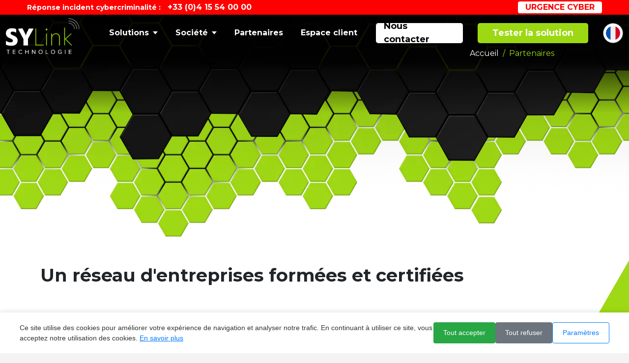

--- FILE ---
content_type: text/html; charset=UTF-8
request_url: https://www.sylink.fr/partenaires-sylink
body_size: 11079
content:
<!doctype html>
<html lang="en">

<head>
    <!-- Required meta tags -->
    <meta charset="utf-8">
    <meta content='text/html; charset=utf-8' http-equiv='Content-Type'>
    <meta http-equiv='X-UA-Compatible' content='IE=edge'>
    <meta name='viewport' content="width=device-width,height=device-height, initial-scale=1, shrink-to-fit=yes">
    <meta name="google-site-verification" content="sAJo-_LFekr9pcFpPPxip89NLop0HdnAJcGWc1DF6Q0" />

    <!--theme colors -->
    <meta name="theme-color" content="" />
    <meta name="apple-mobile-web-app-status-bar-style" content="">
    <meta name="apple-mobile-web-app-capable" content="yes">
    <meta name="apple-mobile-web-app-status-bar-style" content="black-translucent">

    <!--Basic meta info -->
    <meta name="keywords" content="sylink">
    <meta name="author" content="SYLink Technologie" />
    <meta name="description" content="Répondez aux demandes de vos clients en cybersécurité via nos solutions dédiées aux partenaires.">
    <meta name="robots" content="index, follow">

    <!--OpenGraph meta -->
    <meta property="og:description" content="Répondez aux demandes de vos clients en cybersécurité via nos solutions dédiées aux partenaires." />
    <meta property="og:title" content="SYLink - Partenaires" />
    <meta property="og:image" content="/images/sylinknovideo.webp" />
    <meta property="og:url" content="" />

    <!--meta for twitter -->
    <meta name="twitter:card" content="summary_large_image">
    <meta name="twitter:creator" content="@sylinktechno">
    <meta name="twitter:title" content="SYLink - Partenaires">
    <meta name="twitter:image" content="/images/sylinknovideo.webp">
    <meta name="twitter:site" content="@sylinktechno">
    <meta name="twitter:description" content="Répondez aux demandes de vos clients en cybersécurité via nos solutions dédiées aux partenaires.">
    <!--Favicon-->
    <link rel="shortcut icon" type="image/png" href="/images/favicon.webp" />
    <link rel="icon" type="image/x-icon" href="/favicon.ico">
    <link rel="apple-touch-icon" sizes="180x180" href="/apple-touch-icon.png">
    <link rel="icon" type="image/png" sizes="32x32" href="/favicon-32x32.png">
    <link rel="icon" type="image/png" sizes="16x16" href="/favicon-16x16.png">
    <link rel="manifest" href="/site.webmanifest">

    <!-- Style CSS -->
    <link rel="stylesheet" href="/css/style.css">
    <link rel="stylesheet" href="/css/responsive.css">
    <link rel="stylesheet" href="/css/splide.min.css">
    <link rel="stylesheet" href="/css/utilities.css">
    <title>SYLink - Partenaires</title>
</head>

<body class="sylink-business-partenaires-sylink">
    <div class="splash">
        <div></div>
        <div></div>
        <div></div>
        <div></div>
        <div>
            <img loading="lazy" src="/images/logo.webp" alt="Logo SYLink" class="img-fluid" />
            <div id="cover-spin"></div>
        </div>
    </div>
    <div class="wrapper"> <!-- white-theme -->
        <div class="cyber-emergency-banner">
            <div class="container">
                <div class="banner-content">
                    <div class="cyber-emergency-number">
                        <span class="emergency-label">Réponse incident cybercriminalité :</span>
                        <span class="emergency-phone">+33 (0)4 15 54 00 00</span>
                    </div>
                    <a href="/cyberattaques-urgence" class="cyber-emergency-button">Urgence cyber</a>
                </div>
            </div>
        </div>
        <header>
            <div class="container headercontainer">
                <div class="row">
                    <div class="col-12">
                        <div class="navigation">
                            <nav class="navbar navbar-expand-lg">
                                <a class="navbar-brand" href="/"><img loading="lazy" src="/images/logo.webp" alt="Logo SYLink" class="img-fluid" /></a>
                                <button class="navbar-toggler" type="button" data-bs-toggle="collapse" data-bs-target="#navbarSupportedContent" aria-controls="navbarSupportedContent" aria-expanded="false" aria-label="Toggle navigation">
                                    <img loading="lazy" src="/images/menu.svg" alt="Icon menu">
                                </button>
                                <div class="collapse navbar-collapse" id="navbarSupportedContent">
                                    <button class="close-menu"><img loading="lazy" src="/images/close.svg" alt="Icon fermeture"></button>
                                    <ul class="navbar-nav ms-auto">
                                        <li class="nav-item">
                                            <!--/solutions-sylink-technologie-cyber-securite-->
                                            <a class="nav-link" href="#" id="dropdownMenuButton1" aria-expanded="false">Solutions <svg xmlns="http://www.w3.org/2000/svg" width="10" height="6" viewBox="0 0 10 6">
                                                    <path id="Vector" d="M10,0,5,6,0,0Z" fill="#fff" />
                                                </svg>
                                            </a>
                                            <div class="mega-menu">
                                                <div class="mega-menu-left">
                                                    <ol>
                                                        <li>
                                                            <a class="preventevent" href="/sylink-audit-securite-informatique">
                                                                <div class="media">
                                                                    <div class="image-holder">
                                                                        <img loading="lazy" src="/images/Audit-informatique-icon-black.webp" alt="Icon audit informatique" class="img-fluid" />
                                                                    </div>
                                                                    <div class="text-box">
                                                                        <p class="h4">Audit informatique</p>
                                                                        <p>Analysez vos risques informatiques de tous types !
                                                                        </p>
                                                                    </div>
                                                                </div>
                                                            </a>
                                                            <div class="mega-menu-mid">
                                                                <div class="mega-menu-mid-box">
                                                                    <a class="lookingfor" href="/solutions-sylink-technologie-cyber-securite">Vous recherchez une solution ? Cliquez ici</a>
                                                                    <div class="text-box">
                                                                        <a class="preventevent" href="/sylink-audit-case">
                                                                            <p class="h4">SYLink Audit Case</p>
                                                                            <p>Solution d'audit ultra performante, automatique et autonome
                                                                            </p>
                                                                        </a>
                                                                        <div class="mega-menu-last">
                                                                            <div class="menu-last-box">
                                                                                <div class="image-holder">
                                                                                    <img loading="lazy" src="/images/sylink-audit/SE PREMUNIR-img.webp" width="172px" height="179px" alt="Image SYLink Audit Case" class="img-fluid" />
                                                                                </div>
                                                                                <div class="text-box">
                                                                                    <p>SYLink Audit Case est une solution polyvalente et illimitée pour réaliser des audits de tout type en toute simplicité. Profitez d'un outil performant et intuitif pour évaluer et améliorer efficacement la sécurité et la conformité de vos systèmes d'information.</p>
                                                                                </div>
                                                                            </div>
                                                                        </div>
                                                                    </div>
                                                                    <div class="text-box">
                                                                        <a class="preventevent" href="/sylink-audit-small">
                                                                            <p class="h4">SYLink Audit Small</p>
                                                                            <p>Solution d'audit performante et automatique
                                                                            </p>
                                                                        </a>
                                                                        <div class="mega-menu-last">
                                                                            <div class="menu-last-box">
                                                                                <div class="image-holder">
                                                                                    <img loading="lazy" src="/images/sylink-audit-mini/prevent-risks-banner.webp" width="140px" height="146px" alt="Image SYLink Audit Small" class="img-fluid" />
                                                                                </div>
                                                                                <div class="text-box">
                                                                                    <p>SYLink Audit Small est l'outil idéal pour réaliser des audits de tout type au sein de vos entreprises, assurant ainsi leur sécurité et conformité. Simplifiez et optimisez le processus d'audit grâce à cette solution adaptée aux besoins spécifiques.</p>
                                                                                </div>
                                                                            </div>
                                                                        </div>
                                                                    </div>
                                                                    <!--<div class="text-box">
                                                                        <a class="preventevent" href="/sylink-audit-vm">
                                                                            <p class="h4">SYLink Audit VM</p>
                                                                            <p>Solution d'audit en virtualisation pour améliorer votre sécurité
                                                                            </p>
                                                                        </a>
                                                                        <div class="mega-menu-last">
                                                                            <div class="menu-last-box">
                                                                                <div class="image-holder">
                                                                                    <img loading="lazy" src="/images/sylink-audit/audit-phases-img.webp" width="179px" height="143px" alt="Image SYLink Audit VM" class="img-fluid" />
                                                                                </div>
                                                                                <div class="text-box">
                                                                                    <p>SYLink Audit VM est la solution automatisée qui assure une sécurité permanente dans votre entreprise grâce à sa surveillance en temps réel. Protégez vos infrastructures et données en bénéficiant d'une détection et d'une réponse rapides face aux menaces.</p>
                                                                                </div>
                                                                            </div>
                                                                        </div>
                                                                    </div>-->
                                                                </div>
                                                            </div>
                                                        </li>
                                                        <li>
                                                            <a class="preventevent" href="/sylink-fuite-de-donnees-entreprises">
                                                                <div class="media">
                                                                    <div class="image-holder">
                                                                        <img loading="lazy" src="/images/risks-black.webp" alt="Icon Anticiper les risques" class="img-fluid" />
                                                                    </div>
                                                                    <div class="text-box">
                                                                        <p class="h4">Anticiper les risques</p>
                                                                        <p>Surveillez votre empreinte numérique sur Internet !
                                                                        </p>
                                                                    </div>
                                                                </div>
                                                            </a>
                                                            <div class="mega-menu-mid">
                                                                <div class="mega-menu-mid-box">
                                                                    <a class="lookingfor" href="/solutions-sylink-technologie-cyber-securite">Vous recherchez une solution ? Cliquez ici</a>
                                                                    <div class="text-box">
                                                                        <a class="preventevent" href="/sylink-leaks#basic">
                                                                            <p class="h4">SYLink Leaks Basic</p>
                                                                            <p>Supervision de vos informations d'entreprise avec 12 modules
                                                                            </p>
                                                                        </a>
                                                                        <div class="mega-menu-last">
                                                                            <div class="menu-last-box">
                                                                                <div class="image-holder">
                                                                                    <img loading="lazy" src="/images/sylink-leaks/FINGERPRINT ANALYSIS.webp" width="143px" height="148px" alt="Image SYLink Leaks" class="img-fluid" />
                                                                                </div>
                                                                                <div class="text-box">
                                                                                    <p>SYLink Leaks Basic scrute Internet et le darkweb afin d'identifier les risques d'exposition, vous permettant ainsi d'anticiper les attaques et de protéger vos actifs. Adoptez cette solution proactive pour renforcer votre sécurité et préserver l'intégrité de vos données.</p>
                                                                                </div>
                                                                            </div>
                                                                        </div>
                                                                    </div>
                                                                    <div class="text-box">
                                                                        <a class="preventevent" href="/sylink-leaks#entreprise">
                                                                            <p class="h4">SYLink Leaks Enterprise</p>
                                                                            <p>Supervision de vos informations d'entreprise avec 28 modules
                                                                            </p>
                                                                        </a>
                                                                        <div class="mega-menu-last">
                                                                            <div class="menu-last-box">
                                                                                <div class="image-holder">
                                                                                    <img loading="lazy" src="/images/sylink-leaks/FINGERPRINT ANALYSIS.webp" width="143px" height="148px" alt="Image SYLink Leaks" class="img-fluid" />
                                                                                </div>
                                                                                <div class="text-box">
                                                                                    <p>SYLink Leaks Enterprise offre une analyse approfondie d'Internet et du darkweb pour détecter les expositions à risque, anticiper les attaques et protéger l'ensemble de votre entreprise. Investissez dans cette solution complète pour assurer la sécurité de vos actifs et minimiser les risques.</p>
                                                                                </div>
                                                                            </div>
                                                                        </div>
                                                                    </div>
                                                                    <div class="text-box">
                                                                        <a class="preventevent" href="/sylink-leaks#vip">
                                                                            <p class="h4">SYLink Leaks VIP</p>
                                                                            <p>Supervision de vos informations d'entreprise avec 58 modules
                                                                            </p>
                                                                        </a>
                                                                        <div class="mega-menu-last">
                                                                            <div class="menu-last-box">
                                                                                <div class="image-holder">
                                                                                    <img loading="lazy" src="/images/sylink-leaks/FINGERPRINT ANALYSIS.webp" width="143px" height="148px" alt="Image SYLink Leaks" class="img-fluid" />
                                                                                </div>
                                                                                <div class="text-box">
                                                                                    <p>SYLink Leaks VIP est une solution haut de gamme pour analyser Internet et le darkweb, détecter les expositions à risque, anticiper les attaques de hackers et corriger efficacement les vulnérabilités. Assurez une protection optimale contre les menaces cybercriminelles grâce à cette solution VIP.</p>
                                                                                </div>
                                                                            </div>
                                                                        </div>
                                                                    </div>
                                                                </div>
                                                            </div>
                                                        </li>
                                                        <li>
                                                            <a class="preventevent" href="/sylink-protection-contre-les-attaques">
                                                                <div class="media">
                                                                    <div class="image-holder">
                                                                        <img loading="lazy" src="/images/protection-Informatique-icon-black.webp" alt="Icon Protection Informatique" class="img-fluid" />
                                                                    </div>
                                                                    <div class="text-box">
                                                                        <p class="h4">Protection informatique</p>
                                                                        <p>Protégez votre réseau informatique simplement !
                                                                        </p>
                                                                    </div>
                                                                </div>
                                                            </a>
                                                            <div class="mega-menu-mid">
                                                                <div class="mega-menu-mid-box">
                                                                    <a class="lookingfor" href="/solutions-sylink-technologie-cyber-securite">Vous recherchez une solution ? Cliquez ici</a>
                                                                    <div class="text-box">
                                                                        <a class="preventevent" href="/sylink-box">
                                                                            <p class="h4">SYLink Box</p>
                                                                            <p>Solution unique et simple contre les attaques pour les petites entreprises
                                                                            </p>
                                                                        </a>
                                                                        <div class="mega-menu-last">
                                                                            <div class="menu-last-box">
                                                                                <div class="image-holder">
                                                                                    <img loading="lazy" src="/images/sylink-box/centeral-managment-solution-img.webp" width="140px" height="123px" alt="Image SYLink Box" class="img-fluid" />
                                                                                </div>
                                                                                <div class="text-box">
                                                                                    <p>SYLink Box est la solution idéale pour les petites entreprises cherchant à se protéger contre les attaques informatiques grâce à une installation rapide en seulement 5 minutes. Simplifiez votre sécurité et assurez une protection efficace avec cette solution facile à mettre en place.</p>
                                                                                </div>
                                                                            </div>
                                                                        </div>
                                                                    </div>
                                                                    <div class="text-box">
                                                                        <a class="preventevent" href="/sylink-pro">
                                                                            <p class="h4">SYLink Pro</p>
                                                                            <p>Offre globale suivant votre réseau pour une protection complète
                                                                            </p>
                                                                        </a>
                                                                        <div class="mega-menu-last">
                                                                            <div class="menu-last-box">
                                                                                <div class="image-holder">
                                                                                    <img loading="lazy" src="/images/sylink-pro-box.webp" width="139px" height="104px"
                                                                                        alt="Image SYLink Pro" class="img-fluid" />
                                                                                </div>
                                                                                <div class="text-box">
                                                                                    <p>SYLink Pro est la solution ultime en matière de sécurité, offrant un pare-feu virtuel doté de capacités d'analyse et d'anticipation pour bloquer efficacement les attaques cybernétiques. Investissez dans cette protection avancée pour assurer la défense de vos actifs numériques et la tranquillité d'esprit de votre entreprise.
                                                                                    </p>
                                                                                </div>
 
                                                                            </div>
                                                                        </div>
                                                                    </div>
                                                                    <div class="text-box">
                                                                        <a class="preventevent" href="/sylink-onpremise">
                                                                            <p class="h4">SYLink OP</p>
                                                                            <p>Solution virtualisée pour contrôler et protéger automatiquement un réseau
                                                                            </p>
                                                                        </a>
                                                                        <div class="mega-menu-last">
                                                                            <div class="menu-last-box">
                                                                                <div class="image-holder">
                                                                                    <img loading="lazy" src="/images/sylink-vm/simplified-installation.webp" width="170px" height="136px" alt="Image SYLink OP" class="img-fluid" />
                                                                                </div>
                                                                                <div class="text-box">
                                                                                    <p>SYLink OP est conçu pour les entreprises souhaitant protéger ou vérifier un réseau contre les attaques informatiques, avec une installation en seulement 5 minutes. Adoptez cette solution rapide et efficace pour renforcer la sécurité de votre réseau et minimiser les risques.</p>
                                                                                </div>
                                                                            </div>
                                                                        </div>
                                                                    </div>
                                                                    <div class="text-box">
                                                                        <a class="preventevent" href="/sylink-protect">
                                                                            <p class="h4">SYLink Protect</p>
                                                                            <p>Protection et sécurité avancées
                                                                            </p>
                                                                        </a>
                                                                        <div class="mega-menu-last">
                                                                            <div class="menu-last-box">
                                                                                <div class="image-holder">
                                                                                    <img loading="lazy" src="/images/sylink-protect/sylink_protect_mobile_screen.webp" width="170px" height="136px" alt="Image SYLink OP" class="img-fluid" />
                                                                                </div>
                                                                                <div class="text-box">
                                                                                    <p>Solution de protection réseau qui bloque les menaces en temps réel en fonction de votre activité.</p>
                                                                                </div>
                                                                            </div>
                                                                        </div>
                                                                    </div>
                                                                </div>
                                                            </div>
                                                        </li>
                                                        <li>
                                                            <a class="preventevent" href="/sylink-securisation-donnees-cloud">
                                                                <div class="media">
                                                                    <div class="image-holder">
                                                                        <img loading="lazy" src="/images/mobilite-icon-black.webp" alt="Icon Mobilité et télétravail" class="img-fluid" />
                                                                    </div>
                                                                    <div class="text-box">
                                                                        <p class="h4">Mobilité et télétravail</p>
                                                                        <p>Protégez vos données en déplacement contre les cyberattaques !
                                                                        </p>
                                                                    </div>
                                                                </div>
                                                            </a>
                                                            <div class="mega-menu-mid">
                                                                <div class="mega-menu-mid-box">
                                                                    <a class="lookingfor" href="/solutions-sylink-technologie-cyber-securite">Vous recherchez une solution ? Cliquez ici</a>
                                                                    <div class="text-box">
                                                                        <a class="preventevent" href="/sylink-spot">
                                                                            <p class="h4">SYLink Spot</p>
                                                                            <p>Solution simple pour chiffrer les données et les anonymiser
                                                                            </p>
                                                                        </a>
                                                                        <div class="mega-menu-last">
                                                                            <div class="menu-last-box">
                                                                                <div class="image-holder">
                                                                                    <img loading="lazy" src="/images/sylink-spot/protect-img.webp" width="139px" height="140px" alt="Image SYLink Spot" class="img-fluid" />
                                                                                </div>
                                                                                <div class="text-box">
                                                                                    <p>SYLink Spot garantit la sécurité et la confidentialité de vos données en déplacement ou en télétravail, assurant une protection continue où que vous soyez. Adoptez cette solution pour maintenir un niveau de sécurité élevé, même hors du bureau.</p>
                                                                                </div>
                                                                            </div>
                                                                        </div>
                                                                    </div>
                                                                    <div class="text-box">
                                                                        <a class="preventevent" href="/sylink-vpn">
                                                                            <p class="h4">SYLink VPN</p>
                                                                            <p>Créez une solution simple d'accès distant pour votre entreprise
                                                                            </p>
                                                                        </a>
                                                                        <div class="mega-menu-last">
                                                                            <div class="menu-last-box">
                                                                                <div class="image-holder">
                                                                                    <img loading="lazy" src="/images/sylink-vpn/sylink-vpn-new-technology.webp" width="152px" height="121px" alt="Image SYLink VPN" class="img-fluid" />
                                                                                </div>
                                                                                <div class="text-box">
                                                                                    <p>SYLink VPN est une solution simple et sécurisée pour mettre en place un VPN d'entreprise et protéger la confidentialité de vos communications. Optez pour cette solution facile à déployer pour assurer la sécurité des données et la flexibilité de vos équipes, où qu'elles se trouvent.</p>
                                                                                </div>
                                                                            </div>
                                                                        </div>
                                                                    </div>
                                                                    <div class="text-box">
                                                                        <a class="preventevent" href="/sylink-mobile">
                                                                            <p class="h4">SYLink Mobile</p>
                                                                            <p>Application mobile de monitoring pour la SYLink Box
                                                                            </p>
                                                                        </a>
                                                                        <div class="mega-menu-last">
                                                                            <div class="menu-last-box">
                                                                                <div class="image-holder">
                                                                                    <img loading="lazy" src="/images/sylink-mobile/unique-interface-and-design.webp" width="170px" height="111px" alt="Image SYLink Mobile" class="img-fluid" />
                                                                                </div>
                                                                                <div class="text-box">
                                                                                    <p>SYLink Mobile, disponible pour iOS et Android, est une application dédiée pour smartphones et tablettes qui vous permet de suivre les données de votre SYLink Box en temps réel. Restez informé et prenez des décisions éclairées grâce à cette solution mobile pratique et intuitive.</p>
                                                                                </div>
                                                                            </div>
                                                                        </div>
                                                                    </div>
                                                                    <div class="text-box">
                                                                        <a class="preventevent" href="/sylink-safekey">
                                                                            <p class="h4">SYLink SafeKey</p>
                                                                            <p>Solution de sécurisation de vos clés USB
                                                                            </p>
                                                                        </a>
                                                                        <div class="mega-menu-last">
                                                                            <div class="menu-last-box">
                                                                                <div class="image-holder">
                                                                                    <img loading="lazy" src="/images/sylink-safekey/safekey-usb.png" width="170px" height="111px" alt="Image SYLink SafeKey" class="img-fluid" />
                                                                                </div>
                                                                                <div class="text-box">
                                                                                    <p>La SafeKey permet de mettre l'ensemble de vos données dans un coffre-fort numérique mobile !</p>
                                                                                </div>
                                                                            </div>
                                                                        </div>
                                                                    </div>
                                                                </div>
                                                            </div>
                                                        </li>
                                                        <li>
                                                            <a class="preventevent" href="/sylink-sensibilisation-informatique">
                                                                <div class="media">
                                                                    <div class="image-holder">
                                                                        <img loading="lazy" src="/images/formation-cyber-icon-black.webp" alt="Icon Sensibilisation Informatique" class="img-fluid" />
                                                                    </div>
                                                                    <div class="text-box">
                                                                        <p class="h4">Formation cyber</p>
                                                                        <p>Hygiène numérique et responsabilité des collaborateurs !
                                                                        </p>
                                                                    </div>
                                                                </div>
                                                            </a>
                                                            <div class="mega-menu-mid">
                                                                <div class="mega-menu-mid-box">
                                                                    <a class="lookingfor" href="/solutions-sylink-technologie-cyber-securite">Vous recherchez une solution ? Cliquez ici</a>
                                                                    <div class="text-box">
                                                                        <a class="preventevent" href="/sylink-learn-formation#level1">
                                                                            <p class="h4">SYLink Learn - Niveau 1</p>
                                                                            <p>Formation initiale sur les cyberrisques sur Internet
                                                                            </p>
                                                                        </a>
                                                                        <div class="mega-menu-last">
                                                                            <div class="menu-last-box">
                                                                                <div class="image-holder">
                                                                                    <img loading="lazy" src="/images/sylink-learn/complete-programm.webp" width="144px" height="113px" alt="Image SYLink Learn" class="img-fluid" />
                                                                                </div>
                                                                                <div class="text-box">
                                                                                    <p>SYLink Learn Niveau 1 est un programme de formation destiné à initier vos collaborateurs aux bonnes pratiques en matière de cybersécurité. Augmentez la conscience et la responsabilité de votre équipe face aux menaces numériques grâce à cette formation fondamentale.</p>
                                                                                </div>
                                                                            </div>
                                                                        </div>
                                                                    </div>
                                                                    <div class="text-box">
                                                                        <a class="preventevent" href="/sylink-learn-formation#level2">
                                                                            <p class="h4">SYLink Learn - Niveau 2</p>
                                                                            <p>Formation aux méthodes d'attaques sur Internet
                                                                            </p>
                                                                        </a>
                                                                        <div class="mega-menu-last">
                                                                            <div class="menu-last-box">
                                                                                <div class="image-holder">
                                                                                    <img loading="lazy" src="/images/sylink-learn/complete-programm.webp" width="144px" height="113px" alt="Image SYLink Learn" class="img-fluid" />
                                                                                </div>
                                                                                <div class="text-box">
                                                                                    <p>SYLink Learn Niveau 2 est une formation avancée qui enseigne les pratiques des hackers et les moyens de se protéger en entreprise. Renforcez les compétences de vos collaborateurs face aux menaces cybernétiques et développez une culture de sécurité solide au sein de votre organisation.</p>
                                                                                </div>
                                                                            </div>
                                                                        </div>
                                                                    </div>
                                                                    <div class="text-box">
                                                                        <a class="preventevent" href="/sylink-learn-formation#level3">
                                                                            <p class="h4">SYLink Learn - Niveau 3</p>
                                                                            <p>Formation sur les attaques complexes sur les infrastructures IT
                                                                            </p>
                                                                        </a>
                                                                        <div class="mega-menu-last">
                                                                            <div class="menu-last-box">
                                                                                <div class="image-holder">
                                                                                    <img loading="lazy" src="/images/sylink-learn/complete-programm.webp" width="144px" height="113px" alt="Image SYLink Learn" class="img-fluid" />
                                                                                </div>
                                                                                <div class="text-box">
                                                                                    <p>SYLink Learn Niveau 3 offre une formation approfondie sur les pratiques des hackers et les méthodes pour protéger efficacement les infrastructures IT de votre entreprise. Investissez dans cette formation pour renforcer l'expertise de votre équipe et garantir la sécurité de vos actifs technologiques.</p>
                                                                                </div>
                                                                            </div>
                                                                        </div>
                                                                    </div>
                                                                    <div class="text-box">
                                                                        <a class="preventevent" href="/sylink-learn-formation#level4">
                                                                            <p class="h4">SYLink Learn - Niveau 4</p>
                                                                            <p>Accompagnement d'une DSI pour les comités de direction
                                                                            </p>
                                                                        </a>
                                                                        <div class="mega-menu-last">
                                                                            <div class="menu-last-box">
                                                                                <div class="image-holder">
                                                                                    <img loading="lazy" src="/images/sylink-learn/complete-programm.webp" width="144px" height="113px" alt="Image SYLink Learn" class="img-fluid" />
                                                                                </div>
                                                                                <div class="text-box">
                                                                                    <p>SYLink Learn Niveau 4 accompagne les directions informatiques en élaborant des stratégies adaptées pour protéger efficacement l'entreprise et ses infrastructures IT. Bénéficiez d'un soutien expert pour renforcer la sécurité de votre organisation et assurer une protection optimale face aux menaces.</p>
                                                                                </div>
                                                                            </div>
                                                                        </div>
                                                                    </div>
                                                                </div>
                                                            </div>
                                                        </li>
                                                    </ol>

                                                    <a class="lookingfor2" href="/solutions-sylink-technologie-cyber-securite">Vous recherchez une solution ? Cliquez ici</a>

                                                </div>

                                            </div>
                                        </li>
                                        <li class="nav-item dropdown dropdown-mega position-static">
                                            <a class="nav-link" href="#" id="dropdownMenuButton2" data-bs-toggle="dropdown" aria-expanded="false">Société<svg xmlns="http://www.w3.org/2000/svg" width="10" height="6" viewBox="0 0 10 6">
                                                    <path id="Vector" d="M10,0,5,6,0,0Z" fill="#fff" />
                                                </svg>
                                            </a>
                                            <div class="dropdown-menu shadow">
                                                <div class="mega-content px-4">
                                                    <div class="container-fluid">
                                                        <div class="row">
                                                            <div class="col-12 col-sm-4 col-md-3 py-4">
                                                                <p class="h5">Entreprise</p>
                                                                <a href="/entreprise-sylink">
                                                                    <div class="card">
                                                                        <img loading="lazy" src="/images/menu-company-black.webp" class="img-fluid" alt="Image menu entreprise">
                                                                        <div class="card-body">
                                                                            <p class="card-text">Entreprise de cyberprotection à 360° pour les entreprises</p>
                                                                        </div>
                                                                    </div>
                                                                </a>
                                                            </div>
                                                            <div class="col-12 col-sm-4 col-md-3 py-4">
                                                                <p class="h5">Technologie R&D</p>
                                                                <a href="/recherche-et-developpement-sylink">
                                                                    <div class="card">
                                                                        <img loading="lazy" src="/images/menu-rd-black.webp" class="img-fluid" alt="Image menu r&d">
                                                                        <div class="card-body">
                                                                            <p class="card-text">L'ADN de notre entreprise : la R&D défensive ou offensive</p>
                                                                        </div>
                                                                    </div>
                                                                </a>
                                                            </div>
                                                            <div class="col-12 col-sm-4 col-md-3 py-4">
                                                                <p class="h5">Actualités</p>
                                                                <a href="/actualites-cyber-sylink">
                                                                    <div class="card">
                                                                        <img loading="lazy" src="/images/news-menu-black.webp" class="img-fluid" alt="Image menu actualités">
                                                                        <div class="card-body">
                                                                            <p class="card-text">Suivez l'actualité de la veille cyber et nos articles spécialisés</p>
                                                                        </div>
                                                                    </div>
                                                                </a>
                                                            </div>
                                                            <div class="col-12 col-sm-4 col-md-3 py-4">
                                                                <p class="h5">Urgence cyber</p>
                                                                <a href="/cyberattaques-urgence">
                                                                    <div class="card">
                                                                        <img loading="lazy" src="/images/urgence-cyber-black.webp" class="img-fluid" alt="Image menu urgence cyber">
                                                                        <div class="card-body">
                                                                            <p class="card-text">Vous subissez une attaque ? Des experts disponibles 24 h/24 et 7 jours/7</p>
                                                                        </div>
                                                                    </div>
                                                                </a>
                                                            </div>
                                                        </div>
                                                    </div>
                                                </div>
                                            </div>
                                        </li>
                                        <li class="nav-item">
                                            <a class="nav-link" href="/partenaires-sylink">Partenaires</a>
                                        </li>
                                        <li class="nav-item">
                                            <a class="nav-link" href="https://sylink.ai/">Espace client</a>
                                        </li>
                                    </ul>
                                    <div class="header-right">
                                        <ol>
                                            <li class="nav-item">
                                                <a class="contact-btn nav-link" href="/nous-contacter-sylink" aria-expanded="false">Nous contacter</a>
                                            </li>
                                            <li class="nav-item">
                                                <a class="contact-btn2 nav-link" href="/tester-la-solution" aria-expanded="false">Tester la solution</a>
                                            </li>
                                            <!--<li class="nav-item dropdown dropdown-mega position-static">
                                                <a class="contact-btn nav-link" href="/nous-contacter-sylink" id="dropdownMenuButton3"
                                                     aria-expanded="false">Nous contacter
                                                </a>
                                                <div class="dropdown-menu shadow">
                                                    <div class="mega-content px-4">
                                                        <div class="container-fluid">
                                                            <div class="row">
                                                                <div class="col-12 col-sm-4 col-md-3 py-4">
                                                                    <p class="h5">Nous contacter</p>
                                                                    <a href="/nous-contacter-sylink">
                                                                        <div class="card">
                                                                            <img loading="lazy" src="/images/logo.webp" class="img-fluid" alt="image">
                                                                            <div class="card-body">
                                                                                <p class="card-text">Nous sommes a votre écoute pour toutes questions pour vos besoins Cyber</p>
                                                                            </div>
                                                                        </div>
                                                                    </a>
                                                                </div>
                                                                <div class="col-12 col-sm-4 col-md-3 py-4">
                                                                    <p class="h5">Devenir Partenaires</p>
                                                                    <a href="/devenir-partenaire-sylink">
                                                                        <div class="card">
                                                                            <img loading="lazy" src="/images/logo.webp" class="img-fluid" alt="image">
                                                                            <div class="card-body">
                                                                                <p class="card-text">Rejoingnez nos plus de 250 partenaires pour revendre nos solutions et en étant certifié</p>
                                                                            </div>
                                                                        </div>
                                                                    </a>
                                                                </div>
                                                                <div class="col-12 col-sm-4 col-md-3 py-4">
                                                                    <p class="h5">Télécharger notre catalogues</p>
                                                                    <a href="/telecharger-catalogue-sylink">
                                                                        <div class="card">
                                                                            <img loading="lazy" src="/images/logo.webp" class="img-fluid" alt="image">
                                                                            <div class="card-body">
                                                                                <p class="card-text">Télécharger l'ensemble de nos produits et solutions en Cyber Sécurité</p>
                                                                            </div>
                                                                        </div>
                                                                    </a>
                                                                </div>
                                                                <div class="col-12 col-sm-4 col-md-3 py-4">
                                                                    <p class="h5">Demande de Démonstration</p>
                                                                    <a href="/demande-demonstration-sylink">
                                                                        <div class="card">
                                                                            <img loading="lazy" src="/images/logo.webp" class="img-fluid" alt="image">
                                                                            <div class="card-body">
                                                                                <p class="card-text">Demandez une web démonstration de nos solutions en 30 min pour etre convaincu !</p>
                                                                            </div>
                                                                        </div>
                                                                    </a>
                                                                </div>
                                                            </div>
                                                        </div>
                                                    </div>
                                                </div>
                                            </li>-->
                                            <li>
                                                <div class="dropdown">
                                                    <a href="#" class="language-dropdown" id="dropdownMenuButton4" data-bs-toggle="dropdown" aria-expanded="false"><img src="/images/flags/fr.svg" alt="Current website" /></a>
                                                    <ul class="dropdown-menu" aria-labelledby="dropdownMenuButton4">
                                                        <li><a class="dropdown-item" href="https://www.sylink.fr"><img src="/images/flags/fr.svg" alt="Site Internet les Français" /></a>
                                                        </li>
                                                        <li><a class="dropdown-item" href="https://www.sylink.fr/en"><img src="/images/flags/uk.svg" alt="Website in United Kingdom" /></a>
                                                        </li>

                                                        <li><a class="dropdown-item" href="https://www.sylink.fr/es"><img src="/images/flags/es.svg" alt="Web para españoles" /></a>
                                                        </li>
                                                        <li><a class="dropdown-item" href="https://www.sylink.fr/it"><img src="/images/flags/it.svg" alt="Sito web per gli italiani" /></a>
                                                        </li>
                                                        <li><a class="dropdown-item" href="https://www.sylink.fr/pt"><img src="/images/flags/pt.svg" alt="Site português" /></a>
                                                        </li>
                                                        <li><a class="dropdown-item" href="https://www.sylink.fr/de"><img src="/images/flags/de.svg" alt="Image drapeau allemand" /></a>
                                                        </li>
                                                        <!--<li><a class="dropdown-item" href="https://www.sylink.fr/cn"><img src="/images/flags/cn.svg" alt="中文网站" /></a>
                                                        </li>
                                                        <li><a class="dropdown-item" href="https://www.sylink.eu"><img
                                                                    src="/images/flags/eu.svg" alt="Website for Europeans" /></a>
                                                        </li>
                                                        <li><a class="dropdown-item" href="https://www.sylink.ch"><img
                                                                    src="/images/flags/ch.svg" alt="Site Internet pour les Suisse" /></a>
                                                        </li>
                                                        <li><a class="dropdown-item" href="https://www.sylink.lu"><img
                                                                    src="/images/flags/lu.svg" alt="Site Internet pour les Luxembourgeois" /></a>
                                                        </li>
                                                        <li><a class="dropdown-item" href="https://www.sylink.be"><img
                                                                    src="/images/flags/be.svg" alt="Site Internet pour les Belges" /></a>
                                                        </li>
                                                        <li><a class="dropdown-item" href="https://www.sylink.ca"><img
                                                                    src="/images/flags/ca.svg" alt="Website for Canadians" /></a>
                                                        </li> -->
                                                </div>
                                            </li>
                                        </ol>
                                    </div>
                                </div>
                            </nav>
                            <nav aria-label="breadcrumb" class="container breadnav">
                                <ol class="breadcrumb">
                                    <li class="breadcrumb-item"><a href="/">Accueil</a></li>
        <li class="breadcrumb-item active" aria-current="page">Partenaires</li>
                                </ol>
                            </nav>
                        </div>
                    </div>
                </div>
            </div>
        </header>
<link rel="stylesheet" href="/css/sylink-business-partenaires-sylink.css">
<!--<section class="banner-sec">
            <div class="container">
                <div class="row">
                    <div class="col-6">
                        <div class="text-box">
                            <h1 data-aos="fade-up" data-aos-duration="400"><span>Partenaires SYLink</span></h1>
                            <p data-aos="fade-up" data-aos-duration="600">
                            Chez SYLink, nous travaillons en étroite collaboration avec des partenaires stratégiques pour fournir les meilleurs services à nos clients. Nous avons des partenariats avec des entreprises technologiques de premier plan dans l'industrie de la cybersécurité pour développer des solutions de sécurité de pointe et offrir une expertise technique de haut niveau.
                            </p>
                            <ul class="catalogue-btns" data-aos="fade-up" data-aos-duration="800">
                                <li><a href="/telecharger-catalogue-sylink">Télécharger notre catalogue</a></li>
                                <li><a class="demo-btn" href="/demande-demonstration-sylink">Demander une démo</a></li>
                            </ul>
                        </div>
                    </div>

                    <div class="col-lg-6 home-col">
                        <div class="image-holder">
                            <div class="card glowing" data-aos="fade-up" data-aos-duration="400">
                                <div class="card-body">
                                    <img loading="lazy" src="/images/logo.webp" alt="" class="img-fluid"/>
                                </div>
                            </div>
                        </div>
                    </div>
                </div>
            </div>
            <div class="banner-animation">
                <div class="black-animation">
                </div>
                <div class="black-animation">
                </div>
                <div class="black-animation">
                    
                </div>
                <div class="black-animation">
                    
                </div>
                <div class="black-animation">
                    <div class="green-animation"></div>
                    
                </div>
                <div class="black-animation">
                    
                    <div></div>
                </div>
            </div>
        </section>-->

        <section class="banner-sec alternative-banner-sec">
            
            <div class="banner-animation">
                <div class="black-animation">
                </div>
                <div class="black-animation">
                    <!--<img loading="lazy" src="/images/second-banner-green-bg.webp" alt="" class="img-fluid w-100" />-->
                </div>
                <div class="black-animation">
                    <!--<img loading="lazy" src="/images/second-banner-gradiant-bg.webp" alt="" class="img-fluid w-100" />-->
                </div>
                <div class="black-animation">
                    <!--<img loading="lazy" src="/images/second-banner-black-img.webp" alt="" class="img-fluid w-100" />-->
                </div> 
                <div class="black-animation">
                    <div class="green-animation"></div>
                    <!--<img loading="lazy" src="/images/second-banner-green-animation.webp" alt="" class="img-fluid w-100" />-->
                </div>
                <div class="black-animation">
                    <!--<img loading="lazy" src="/images/second-banner-black-bg.webp" alt="" class="img-fluid w-100" />-->
                    <div></div>
                </div>
            </div>
        </section>
        
        <section class="bg-white network-of-trained-sec">
            <div class="network-of-trained-shapes">
                <div class="network-of-trained-left-side-shape">
                    <img loading="lazy" src="/images/green-triangle.webp" alt="" class="img-fluid">
                </div>
                <div class="network-of-trained-top-right-side-shape">
                    <img loading="lazy" src="/images/green-triangle.webp" alt="" class="img-fluid">
                </div>
                <div class="network-of-trained-bottom-right-side-shape">
                    <img loading="lazy" src="/images/green-triangle.webp" alt="" class="img-fluid">
                </div>
            </div>
            <div class="container">
                <div class="text-box">
                    <h1 class="sylink-title" data-aos="fade-up" data-aos-duration="400">
                    Un réseau d'entreprises formées et certifiées
                    </h1>
                    <p class="sylink-text mt-5" data-aos="fade-right" data-aos-duration="600">
                    Pour assurer le succès de votre projet, il est crucial que l'intégration des solutions s'adapte parfaitement à votre environnement et réponde à vos besoins spécifiques. C'est en garantissant une parfaite correspondance entre vos besoins et les solutions mises en place que vous pourrez atteindre les résultats escomptés.
                    </p>
                </div>
                <div class="text-box second-text-box" data-aos="fade-left" data-aos-duration="600">
                    <p class="sylink-text">
                    Chez SYLink Technologie, nous sommes fiers de notre réseau de partenaires hautement qualifiés et engagés dans la cybersécurité. Nous avons soigneusement sélectionné des entreprises qui partagent notre passion pour l'excellence en matière de sécurité informatique.
                    </p>
                </div>
                <div class="text-box">
                    <p class="sylink-text" data-aos="fade-right" data-aos-duration="600">
                    Notre équipe de partenaires est formée et certifiée pour garantir l'intégration efficace et rapide de nos solutions de sécurité. En travaillant ensemble, nous visons à fournir une protection en ligne toujours plus efficace et performante pour nos clients.
                    </p>
                    <br>
                    <br>
                    <p class="sylink-text" data-aos="fade-left" data-aos-duration="600">
                    Avec plus de 300 partenaires en France, nous pouvons répondre et être réactifs sur l'ensemble du territoire national pour vos besoins en cybersécurité de votre entreprise.
                    </p>
                </div>
            </div>
        </section>

        <div class="sylink-business-partenaires-img w-100">
            <img loading="lazy" src="/images/sylink-business-partenaires-sylink/sylink-business-partenaires.webp" alt=""
                class="img-fluid w-100">
        </div>

        <section class="bg-white devenir-sec">
            <div class="container">
                <div class="text-box">
                    <h3 class="sylink-title" data-aos="fade-up" data-aos-duration="400">
                    Devenir partenaire certifié ?
                    </h3>
                    <p class="sylink-text" data-aos="fade-right" data-aos-duration="600">
                    Il y a plusieurs avantages à devenir partenaire de SYLink Technologie, tels que :
                    </p>
                </div>
                <div class="text-box mt-5" data-aos="fade-left" data-aos-duration="600">
                    <p class="sylink-text my-3 d-flex">
                        <span class="green-color ">
                            1.&nbsp&nbsp
                        </span>
                        Accès à des outils et technologies de pointe pour protéger les systèmes et les données des clients.
                    </p>
                    <p class="sylink-text my-3 d-flex">
                        <span class="green-color ">
                            2.&nbsp&nbsp
                        </span>
                        Formation et certification pour améliorer les compétences en matière de sécurité.
                    </p>
                    <p class="sylink-text my-3 d-flex">
                        <span class="green-color ">
                            3.&nbsp&nbsp
                        </span>
                        Opportunités de marché pour étendre la portée de votre entreprise en proposant des solutions de cybersécurité à vos clients existants et potentiels.
                    </p>
                    <p class="sylink-text my-3 d-flex">
                        <span class="green-color ">
                            4.&nbsp&nbsp
                        </span>
                        Assistance technique et support pour résoudre les problèmes de cybersécurité.
                    </p>
                    <p class="sylink-text my-3 d-flex">
                        <span class="green-color ">
                            5.&nbsp&nbsp
                        </span>
                        Opportunités de co-marketing et de collaboration pour renforcer la visibilité de votre entreprise.
                    </p>
                    <p class="sylink-text my-3 d-flex">
                        <span class="green-color ">
                            6.&nbsp&nbsp
                        </span>
                        Des incitations financières pour les ventes réussies.
                    </p>
                    <p class="sylink-text my-3 d-flex">
                        <span class="green-color ">
                            7.&nbsp&nbsp
                        </span>
                        Des avantages exclusifs pour les partenaires, tels que des tarifs préférentiels pour les achats.
                    </p>
                </div>
                <a href="/devenir-partenaire-sylink" class="audit-btn my-5" data-aos="fade-up" data-aos-duration="400"> DEVENIR PARTENAIRE</a>
                    <a href="/nous-contacter-sylink#section-contact" class="audit-btn white-btn" data-aos="fade-right" data-aos-duration="700">
                    NOUS CONTACTER</a>
            </div>
        </section>        <footer>
            <div class="footer-animation">
                <div class="footer-green-bg">
                    <!--<img loading="lazy" src="/images/footer-green-bg.webp" alt=""  class="img-fluid w-100" />-->
                </div>
                <div class="footer-green-bg">
                    <!--<img loading="lazy" src="/images/footer-black-img.webp" alt=""  class="img-fluid w-100" />-->
                </div> 
                <div class="footer-green-bg">
                    <div class="footer-green-animation"></div>
                    <!--<img loading="lazy" src="/images/footer-green-animation.webp" alt=""  class="img-fluid w-100" />-->
                </div>
                <div class="footer-green-bg">
                    <!--<img loading="lazy" src="/images/footer-black-bg.webp" alt=""  class="img-fluid w-100" />-->
                </div>
            </div>
            <div class="footer-inner">
                <div class="container">
                    <div class="row">
                        <div class="col-lg-6">
                            <div class="footer-left">
                                <div class="footer-logo">
                                    <a href="/"><img loading="lazy" src="/images/footer-logo.webp" alt="Logo pied de page" class="img-fluid" /></a>
                                </div>
                                <ul>
                                    <li>
                                    </li>
                                    <li>
                                        <span><img loading="lazy" src="/images/location-icon.svg" alt="Icon position" class="img-fluid" /></span>
                                        <p>SYLink Technologie<br/>35 rue Blatin<br/>63000 Clermont-Ferrand<br/>France
                                            </p>
                                    </li>
                                    <li>
                                        <span><img loading="lazy" src="/images/mail-icon.svg" alt="Icon email" class="img-fluid" /></span>
                                        <a href="/cdn-cgi/l/email-protection#a6c5c9c8d2c7c5d2e6d5dfcacfc8cd88c0d4"><span class="__cf_email__" data-cfemail="167579786277756256656f7a7f787d387064">[email&#160;protected]</span></a>
                                    </li>
                                    <!--<li>
                                        <span><img loading="lazy" src="/images/phone-icon.svg" alt="" class="img-fluid" /></span>
                                        <a href="#">+12-222222-2222</a>
                                    </li>-->
                                </ul>
                            </div>
                        </div>
                        <div class="col-lg-3 col-sm-4">
                            <div class="footer-link">
                                <p class="h3">SYLink Technologie</p>
                                <ul>
                                    <li class="no-link">Sécurité informatique</li>
                                    <li class="no-link">Cybersécurité des PME et PMI</li>
                                    <li class="no-link">Transformation digitale</li>
                                    <li class="no-link">Protection des données</li>
                                </ul>
                            </div>
                        </div>
                        <div class="col-lg-3 col-sm-4">
                            <div class="footer-link">
                                <p class="h3">Notre société</p>
                                <ul>
                                    <li><a href="/entreprise-sylink">À propos</a></li>
                                    <li><a href="/mentions-legales">Mentions légales</a></li>
                                    <li><a href="/conditions-generales-utilisation">CGU</a></li>
                                    <li><a href="/conditions-generales-vente">CGV</a></li>
                                </ul>
                            </div>
                        </div>
                    </div>

                    <div class="newsletterabs">
                            <p class="h3">Newsletter</p>
                            <form onsubmit="if (!window.__cfRLUnblockHandlers) return false; regNewsLetter(); return false;" data-cf-modified-3400f03905ab083051b71fd1-="">
                                <div class="form-group media">
                                    <input type="text" class="form-control" title="Merci de renseigner un e-mail valide." onkeyup="if (!window.__cfRLUnblockHandlers) return false; $(this).tooltip('dispose');$(this).removeClass('is-invalid');" id="emailNewsletter" placeholder="Votre adresse e-mail" data-cf-modified-3400f03905ab083051b71fd1-="">
                                    <a class="partner-btn" href="#" onclick="if (!window.__cfRLUnblockHandlers) return false; regNewsLetter();" data-cf-modified-3400f03905ab083051b71fd1-="">S'inscrire</a>
                                </div>
                            </form>
                        </div>
                    <div class="row">
                        <div class="col-12">
                            <div class="copyright">
                                <ul>
                                    <li><a href="https://www.linkedin.com/company/sylink/" target="_blank"><img loading="lazy" src="/images/linkedin-svgrepo-com.svg" alt="Icon linkedin" style="max-width: 50%;" class="img-fluid" /></a></li>
                                    <li><a href="https://twitter.com/sylinktechno" target="_blank"><img loading="lazy" src="/images/twitter-icon.svg" alt="Icon twitter" class="img-fluid" /></a></li>
                                    <li><a href="https://www.instagram.com/sylinktechno/" target="_blank"><img loading="lazy" src="/images/intagram-icon.svg" alt="Icon instagram" class="img-fluid" /></a></li>
                                    <li><a href="https://www.youtube.com/@sylinktechnologie4307" target="_blank"><img loading="lazy" src="/images/youtube-play-svgrepo-com.svg" alt="Icon youtube" style="max-width: 80%;" class="img-fluid" /></a></li>
                                </ul>
                                <p>© 2017-<span id="currentYear"></span> SYLink Technologies. Tous droits réservés.</p>
                            </div>
                        </div>
                    </div>
                </div>
            </div>
        </footer>
        </div>
        <!-- Section Testimonial sec end -->
        <!-- jQuery and Bootstrap Bundle (includes Popper) -->
        <script data-cfasync="false" src="/cdn-cgi/scripts/5c5dd728/cloudflare-static/email-decode.min.js"></script><script src="/js/dict.js" type="3400f03905ab083051b71fd1-text/javascript"></script>
        <script src="/js/jquery.min.js" type="3400f03905ab083051b71fd1-text/javascript"></script>
        <script src="/js/bootstrap.bundle.min.js" type="3400f03905ab083051b71fd1-text/javascript"></script>
        <script src="/js/aos.js" type="3400f03905ab083051b71fd1-text/javascript"></script>
        <script src="//cdn.jsdelivr.net/npm/sweetalert2@11" type="3400f03905ab083051b71fd1-text/javascript"></script>
        <script src="/js/swiper-bundle.min.js" type="3400f03905ab083051b71fd1-text/javascript"></script>
        <script src="/js/splide.min.js" type="3400f03905ab083051b71fd1-text/javascript"></script>
        <script src="/js/custom.js" type="3400f03905ab083051b71fd1-text/javascript"></script>
        <!--<script src="/js/slider.js"></script>-->
        <script type="3400f03905ab083051b71fd1-text/javascript" src="/js/select.js"></script>
        <!--<script src="https://challenges.cloudflare.com/turnstile/v0/api.js" async defer></script>-->
        
        <!-- Cookie Consent Manager -->
        <link rel="stylesheet" href="/css/cookie-consent.css">
        <script src="/js/cookie-consent.js" type="3400f03905ab083051b71fd1-text/javascript"></script>
        <script type="3400f03905ab083051b71fd1-text/javascript">
            (function ($) {
            $.fn.countTo = function (options) {
                options = options || {};
                
                return $(this).each(function () {
                    // set options for current element
                    var settings = $.extend({}, $.fn.countTo.defaults, {
                        from:            $(this).data('from'),
                        to:              $(this).data('to'),
                        speed:           $(this).data('speed'),
                        refreshInterval: $(this).data('refresh-interval'),
                        decimals:        $(this).data('decimals')
                    }, options);
                    
                    // how many times to update the value, and how much to increment the value on each update
                    var loops = Math.ceil(settings.speed / settings.refreshInterval),
                        increment = (settings.to - settings.from) / loops;
                    
                    // references & variables that will change with each update
                    var self = this,
                        $self = $(this),
                        loopCount = 0,
                        value = settings.from,
                        data = $self.data('countTo') || {};
                    
                    $self.data('countTo', data);
                    
                    // if an existing interval can be found, clear it first
                    if (data.interval) {
                        clearInterval(data.interval);
                    }
                    data.interval = setInterval(updateTimer, settings.refreshInterval);
                    
                    // initialize the element with the starting value
                    render(value);
                    
                    function updateTimer() {
                        value += increment;
                        loopCount++;
                        
                        render(value);
                        
                        if (typeof(settings.onUpdate) == 'function') {
                            settings.onUpdate.call(self, value);
                        }
                        
                        if (loopCount >= loops) {
                            // remove the interval
                            $self.removeData('countTo');
                            clearInterval(data.interval);
                            value = settings.to;
                            
                            if (typeof(settings.onComplete) == 'function') {
                                settings.onComplete.call(self, value);
                            }
                        }
                    }
                    
                    function render(value) {
                        var formattedValue = settings.formatter.call(self, value, settings);
                        $self.html(formattedValue);
                    }
                });
            };
            
            $.fn.countTo.defaults = {
                from: 0,               // the number the element should start at
                to: 0,                 // the number the element should end at
                speed: 1000,           // how long it should take to count between the target numbers
                refreshInterval: 100,  // how often the element should be updated
                decimals: 0,           // the number of decimal places to show
                formatter: formatter,  // handler for formatting the value before rendering
                onUpdate: null,        // callback method for every time the element is updated
                onComplete: null       // callback method for when the element finishes updating
            };
            
            function formatter(value, settings) {
                return value.toFixed(settings.decimals);
            }
        }(jQuery));
        </script>
        
        <!-- Cookie Consent Banner -->
        <div id="cookie-consent-banner">
            <div class="cookie-consent-container">
                <div class="cookie-consent-text">
                    <p>Ce site utilise des cookies pour améliorer votre expérience de navigation et analyser notre trafic. En continuant à utiliser ce site, vous acceptez notre utilisation des cookies. <a href="/mentions-legales">En savoir plus</a></p>
                </div>
                <div class="cookie-consent-buttons">
                    <button type="button" class="cookie-consent-btn cookie-consent-btn-accept" id="cookie-consent-accept">Tout accepter</button>
                    <button type="button" class="cookie-consent-btn cookie-consent-btn-decline" id="cookie-consent-decline">Tout refuser</button>
                    <button type="button" class="cookie-consent-btn cookie-consent-btn-settings" id="cookie-consent-settings">Paramètres</button>
                </div>
            </div>
        </div>
        
        <!-- Cookie Settings Modal -->
        <div id="cookie-settings-modal">
            <div class="cookie-settings-content">
                <button type="button" class="cookie-settings-close" id="cookie-settings-close">&times;</button>
                <h2>Paramètres des cookies</h2>
                
                <div class="cookie-settings-group">
                    <h3>Cookies nécessaires</h3>
                    <p>Ces cookies sont essentiels au fonctionnement du site et ne peuvent pas être désactivés.</p>
                    <div class="cookie-settings-toggle">
                        <label>
                            <input type="checkbox" checked disabled>
                            Cookies nécessaires (toujours actifs)
                        </label>
                    </div>
                </div>
                
                <div class="cookie-settings-group">
                    <h3>Cookies d'analyse</h3>
                    <p>Ces cookies nous permettent de comprendre comment les visiteurs interagissent avec notre site en collectant des informations de manière anonyme.</p>
                    <div class="cookie-settings-toggle">
                        <label>
                            <input type="checkbox" id="cookie-analytics">
                            Autoriser les cookies d'analyse (Google Analytics)
                        </label>
                    </div>
                </div>
                
                <div class="cookie-settings-group">
                    <h3>Cookies marketing</h3>
                    <p>Ces cookies sont utilisés pour vous proposer des publicités personnalisées et mesurer l'efficacité de nos campagnes publicitaires.</p>
                    <div class="cookie-settings-toggle">
                        <label>
                            <input type="checkbox" id="cookie-marketing">
                            Autoriser les cookies marketing
                        </label>
                    </div>
                </div>
                
                <div class="cookie-settings-actions">
                    <button type="button" class="cookie-consent-btn cookie-consent-btn-decline" id="cookie-settings-decline">Tout refuser</button>
                    <button type="button" class="cookie-consent-btn cookie-consent-btn-accept" id="cookie-settings-save">Enregistrer les préférences</button>
                </div>
            </div>
        </div>
        
        <!-- Google Analytics sera chargé uniquement si l'utilisateur accepte les cookies d'analyse -->
    <script src="/cdn-cgi/scripts/7d0fa10a/cloudflare-static/rocket-loader.min.js" data-cf-settings="3400f03905ab083051b71fd1-|49" defer></script></body>

</html>

--- FILE ---
content_type: text/css
request_url: https://www.sylink.fr/css/style.css
body_size: 14267
content:
@import url("https://fonts.googleapis.com/css2?family=Montserrat:wght@100;200;300;400;500;600;700;800;900&display=swap");
@import "bootstrap.min.css";
@import "font-awesome.min.css";
@import "swiper-bundle.min.css";
@import 'https://unpkg.com/aos@2.3.1/dist/aos.css';
@import 'https://fonts.googleapis.com/icon?family=Material+Icons';

@font-face {
    font-family: "Integral CF";
    src: url("../font/IntegralCF-Regular.eot");
    src: url("../font/IntegralCF-Regular.eot?#iefix") format("embedded-opentype"),
        url("../font/IntegralCF-Regular.woff2") format("woff2"), url("../font/IntegralCF-Regular.woff") format("woff"),
        url("../font/IntegralCF-Regular.ttf") format("truetype"),
        url("../font/IntegralCF-Regular.svg#IntegralCF-Regular") format("svg");
    font-weight: normal;
    font-style: normal;
    font-display: swap;
}

@font-face {
    font-family: "fontawesome";
    font-weight: normal;
    font-style: normal;
    src: url("../font/fontawesome-webfont.eot");
    src: url("../font/fontawesome-webfont.eot") format("embedded-opentype"),
        url("../font/fontawesome-webfont.woff2") format("woff2"),
        url("../font/fontawesome-webfont.woff") format("woff"),
        url("../font/fontawesome-webfont.ttf") format("truetype"),
        url("../font/fontawesome-webfont.svg") format("svg");

    font-display: swap;
}

/* width */
::-webkit-scrollbar {
    width: 5px;
}

/* Track */
::-webkit-scrollbar-track {
    box-shadow: inset 0 0 5px #f3f3f3;
    border-radius: 10px;
}

/* Handle */
::-webkit-scrollbar-thumb {
    background: #9dd913;
    border-radius: 10px;
}

/* Handle on hover */
::-webkit-scrollbar-thumb:hover {
    background: #ccc;
}

html {
    /*background: black;*/
}

/* Custom Reset */
body {
    font-family: "Montserrat", sans-serif;
    background-color: #f3f3f3;
}

/*.wrapper{
    background-color:#f3f3f3;
}*/
.splash {
    position: fixed;
    width: 100%;
    height: 100%;
    background-color: black;
    overflow: hidden;
    z-index: 10000000;
    display: none;
}

.splash>div:first-child {
    animation: mymove 300s infinite linear;
    position: absolute;
    background: url(../images/green-animation.webp) repeat bottom;
    width: 20000px;
    height: 50%;
    left: 100%;

}

.splash>div:nth-child(2) {
    animation: mymove 300s infinite linear;
    position: absolute;
    background: url(../images/footer-green-animation.webp) repeat bottom;
    width: 20000px;
    height: 50%;
    bottom: 0;
    left: 100%;
}

.splash>div:nth-child(3) {

    position: absolute;
    background: url(../images/honey.webp);
    background-repeat: repeat;
    width: 100%;
    height: 100%;
}

.splash>div:nth-child(4) {
    position: absolute;
    width: 100%;
    height: 100%;
    background: radial-gradient(circle, rgb(0 0 0 / 10%) 50%, rgb(255 255 255 / 10%) 100%);
}

.splash>div:nth-child(5) {
    position: absolute;
    top: 50%;
    left: 50%;
    transform: translate(-50%, -50%);
    text-align: center;
}

/*.splash .img-fluid {
    max-width: 60%;
}*/

@keyframes fadeinsplash {
    0% {
        opacity: 0;
    }

    100% {
        opacity: 1;
    }
}

@-webkit-keyframes fadeinsplash {
    0% {
        opacity: 0;
    }

    100% {
        opacity: 1;
    }
}

a.active,
a:focus,
button:focus,
button.active {
    outline: none;
}

a {
    text-decoration: none;
}

a:focus,
a:hover,
a:active {
    outline: 0;
    box-shadow: none;
}

a:focus,
a:hover {
    text-decoration: none;
}

h1,
h2,
h3,
h4,
h5,
h6,
.h1,
.h2,
.h3,
.h4,
.h5,
.h6 {
    margin: 0;
    padding: 0;
    font-family: "Montserrat", sans-serif;
}

a {
    text-decoration: none;
    transition: all 0.5s ease-in-out;
}

a:hover {
    text-decoration: none;
}

ul,
ol {
    margin: 0;
    padding: 0;
    list-style: none;
}

ul li {
    list-style: none;
}

p {
    margin: 0;
    padding: 0;
}

input:focus,
select:focus,
textarea:focus {
    outline: none;
}

img {
    border-style: none;
    display: inline-block;
    max-width: 100%;
    height: auto;
}

.dropdown-item img,
.language-dropdown img {
    border-radius: 100%;
}

.wrapper {
    overflow: hidden;
}

/****** HEADER *****/
header {
    padding: 0;
    position: absolute;
    top: 0;
    left: 0;
    width: 100%;
    z-index: 999;
    background: rgb(0, 0, 0);
    /*background: linear-gradient(180deg, rgba(0,0,0,0.9) 0%, rgba(0,0,0,1) 80%, rgba(0,0,0,0.8) 90%, rgba(0,0,0,0) 100%);*/
    background: linear-gradient(180deg, rgba(0, 0, 0, 0.8) 0%, rgba(0, 0, 0, 0.7) 80%, rgba(0, 0, 0, 0.6) 90%, rgba(0, 0, 0, 0) 100%);
}

.navbar {
    padding: 0;
    padding-bottom: 32px;
    padding-top: 25px;
}

.navbar-brand {
    padding: 0;
    margin: 0;
    padding-top: 12px;
    z-index: 2;
}

.navigation {
    /*overflow-x: clip;*/
}

/*.navbar-brand img {
    max-width: 60%;
}*/

.navbar-nav .nav-item {
    margin-right: 20px;
}

.navbar-nav .nav-item .nav-link {
    color: #ffffff;
    font-size: 18px;
    display: flex;
    align-items: center;
    justify-content: center;
    font-weight: bold;
}

.navbar-nav {
    z-index: 2;
}

.dropdown-item {
    font-size: 16px;
}

.dropdown-item:hover {
    color: #9dd913;
}

.navbar-nav .nav-item:hover .nav-link {
    color: #9B9B9B;
}

.navbar-nav .nav-item:hover .nav-link svg path {
    fill: #9B9B9B;
}

.navbar-nav .nav-item .nav-link svg {
    margin-left: 8px;
    transition: all 0.5s ease-in-out;
}

.header-right {
    margin: 0 0 0 10px;
}

.header-right ol {
    display: flex;
    align-items: center;
}

.header-right ol li {
    margin-right: 30px;
}

.header-right ol li:last-child {
    margin: 0;
}

.contact-btn {
    border-radius: 5px;
    background: #fff;
    box-shadow: 3px 3px 6px #000;
    width: 177px;
    height: 41px;
    display: flex;
    align-items: center;
    justify-content: center;
    color: #000000;
    font-size: 18px;
    font-weight: bold;
}

.contact-btn:focus,
.contact-btn:hover {
    background-color: #9dd913;
    color: #fff;
}

.contact-btn2 {
    border-radius: 5px;
    background-color: #9dd913;
    box-shadow: 3px 3px 6px #000;
    width: 225px;
    height: 41px;
    display: flex;
    align-items: center;
    justify-content: center;
    color: #fff;
    font-size: 18px;
    font-weight: bold;
}

.contact-btn2:focus,
.contact-btn2:hover {
    background-color: #fff;
    color: #000000;
}

.language-dropdown {
    width: 41px;
    height: 41px;
    background: #fff;
    border: 1px solid #707070;
    filter: drop-shadow(0px 3px 6px #000);
    border-radius: 50%;
    display: flex;
    align-items: center;
    justify-content: center;
    padding: 5px;
}

.dropdown-menu {
    border: 1px solid #707070;
    filter: drop-shadow(0px 0px 2px #000);
    padding: 0;
    min-width: 41px;
}

.header-right ol li .dropdown-menu li {
    margin: 0;
}

.header-right ol li .dropdown-menu li a {
    padding: 4px;
    text-align: center;
}

.navbar-nav .nav-item:hover .mega-menu {
    display: block;
}

.navbar-nav .nav-item:hover svg {
    transform: rotate(180deg);
    transition: all 0.5s ease-in-out;
}

/**** MEGA MENU ******/
.navbar-collapse {
    position: relative;
}

.mega-content h5,
.mega-content .h5 {
    height: 4rem;
    text-align: center;
}

.mega-content .card {
    min-height: 80%;
    padding: 10px;
    box-shadow: rgba(100, 100, 111, 0.2) 0px 7px 29px 0px;
    transition: box-shadow 0.3s ease-in-out;
}

.mega-content .card .card-text {
    color: black;
}

.mega-content .card:hover {
    box-shadow: rgba(0, 0, 0, 0.35) 0px 5px 15px;
}

/*.dropdown:hover .dropdown-menu {
    display: block;
    margin-top: 0;
}*/
.dropdown-menu.shadow {
    left: 0;
}

.mega-menu {
    background-color: #FFF;
    border-radius: 0.25rem;
    padding: 34px 28px;
    display: flex;
    position: absolute;
    display: none;
}


.mega-menu-left {
    /*padding: 21px 0 27px;*/
    max-width: 411px;
    width: 100%;
    position: relative;
}

.mega-menu-left ol li {
    /*margin: 0 0 37px 0;*/
    padding: 19px 19px;
    opacity: 1;
    transition: box-shadow 0.3s ease-in-out;
}

.mega-menu-left ol li:hover {
    opacity: 1;
    box-shadow: rgba(0, 0, 0, 0.35) 0px 5px 15px;
}

.mega-menu-left ol li:last-child {
    margin: 0;
}

.mega-menu-left ol li a {
    display: block;
}

.mega-menu-left ol li .media {
    display: flex;
    align-items: center;
}

.mega-menu-left ol li .media .image-holder {
    max-width: 70px;
    width: 100%;
}

.mega-menu-left ol li .media .text-box {
    flex: 1;
    padding-left: 33px;
    width: 100%;
}

.mega-menu-left ol li .media .text-box h4,
.mega-menu-left ol li .media .text-box .h4 {
    color: #000000;
    font-size: 18px;
    font-weight: 600;
    line-height: 1;
    margin: 0 0 5px 0;
}

.mega-menu-left ol li .media .text-box p {
    color: #000000;
    font-size: 14px;
    font-weight: 400;
    line-height: 18px;
}

.mega-menu-left ol li:hover .mega-menu-mid {
    display: block;
}

.mega-menu-left ol li a .mega-menu-mid {
    display: block;
}

.mega-menu-mid {
    flex: 1;
    width: 100%;
    position: absolute;
    top: 50%;
    left: 100%;
    transform: translate(0, -50%);
    display: none;
    height: 100%;
    border-left: 4px solid #9DE000;
}

.mega-menu-mid-box .text-box {
    min-height: 68px;
    padding: 24px 24px;
    opacity: 1;
    /*border-left: 4px solid #9DE000;*/
    transition: box-shadow 0.3s ease-in-out;
}

.mega-menu-mid-box .text-box:hover {
    opacity: 1;
    box-shadow: rgba(0, 0, 0, 0.35) 0px 5px 15px;
}

.mega-menu-mid-box .text-box:last-child {
    margin: 0;
}

.mega-menu-mid-box .text-box h4,
.mega-menu-mid-box .text-box .h4 {
    color: #000000;
    font-size: 18px;
    font-weight: 600;
    line-height: 1;
    margin: 0 0 4px 0;
}

.mega-menu-mid-box .text-box p {
    color: #000000;
    font-size: 14px;
    line-height: 18px;
    font-weight: 400;
    max-width: 248px;
    width: 100%;
}

.mega-menu-mid-box .text-box:hover .mega-menu-last {
    display: flex;
}

.mega-menu-last {
    max-width: 300px;
    width: 100%;
    height: auto;
    display: none;
    /*align-items: center;
    justify-content: center;*/
    position: absolute;
    top: 0;
    /*transform: translate(0, -50%);*/
    left: 105%;
}

.lookingfor {
    position: absolute;
    bottom: 0;
    left: 175px;
    width: 100%;
    border: 1px solid grey;
    text-align: center;
    border-radius: 10px;
    padding: 10px;
}

.lookingfor2 {
    display: none;
    border: 1px solid grey;
    text-align: center;
    border-radius: 10px;
    padding: 10px;
    width: 100%;
}

.menu-last-box {
    box-shadow: 0px 0px 5px 0px rgba(0, 0, 0, 0.15) inset;
    -webkit-box-shadow: 0px 0px 5px 0px rgba(0, 0, 0, 0.15) inset;
    -moz-box-shadow: 0px 0px 5px 0px rgba(0, 0, 0, 0.15) inset;
    background-color: #fff;
    border-radius: 5px;
    padding: 6px 25px 42px;
}

.menu-last-box .image-holder {
    text-align: center;
    margin: 0 0 12px 0;
}

.menu-last-box .text-box {
    padding: 0 !important;
    opacity: 1;
    border: none !important;
}

.menu-last-box .text-box p {
    color: #000000;
    font-size: 14px;
    line-height: 18px;
    font-style: italic;
    font-family: "Montserrat", sans-serif;
}

/******* BANNER SEC ******/
.banner-sec {
    /*padding: 174px 0 360px 115px;*/
    padding: 130px 0 257px 115px;
    position: relative;
    z-index: 1;
}

.banner-sec.alternative-banner-sec {
    margin-top: -300px;
}

.banner-animation {
    position: absolute;
    top: 0;
    width: 100%;
    left: 0;
}

.black-animation {
    position: absolute;
    top: 0;
    left: 0;
    width: 100%;
}

.banner-sec .col-6:first-child .text-box {
    box-shadow: 0rem 2rem 2rem 3rem rgb(0 0 0 / 60%);
    background: rgba(0, 0, 0, 0.6);
}

.banner-sec .col-lg-7:first-child .text-box {
    box-shadow: 0rem 2rem 2rem 3rem rgb(0 0 0 / 60%);
    background: rgba(0, 0, 0, 0.6);
}

.second-banner-sec .col-6:first-child .text-box {
    box-shadow: 0rem 2rem 2rem 3rem rgb(0 0 0 / 60%);
    background: rgba(0, 0, 0, 0.6);
}

.second-banner-sec .col-lg-7:first-child .text-box {
    box-shadow: 0rem 2rem 2rem 3rem rgb(0 0 0 / 60%);
    background: rgba(0, 0, 0, 0.6);
}

.footer-animation .footer-green-bg:first-child {
    background:
        url('../images/footer-green-bg.webp'),
        url('../images/footer-green-bg-flip.webp'),
        url('../images/footer-green-bg.webp'),
        url('../images/footer-green-bg-flip.webp'),
        url('../images/footer-green-bg.webp'),
        url('../images/footer-green-bg-flip.webp');
    background-repeat: no-repeat, no-repeat, no-repeat, no-repeat, no-repeat, no-repeat;
    background-position: bottom left, 1560px bottom, 3127px bottom, 4692px bottom, 6260px bottom, 7822px bottom;
    /*background-size: auto 1000px;*/
    height: 769px;
}

.footer-animation .footer-green-bg:nth-child(2) {
    background: url(../images/footer-black-img.webp),
        url(../images/footer-black-img-crop-flip.webp),
        url(../images/footer-black-img-crop.webp),
        url(../images/footer-black-img-crop-flip.webp),
        url(../images/footer-black-img-crop.webp),
        url(../images/footer-black-img-crop-flip.webp);
    background-repeat: no-repeat, no-repeat, no-repeat, no-repeat, no-repeat, no-repeat;
    background-position: bottom left, 1236px bottom, 2636px bottom, 3872px bottom, 5270px bottom, 6508px bottom;

    height: 769px;
    bottom: -1px;
}



.footer-animation .footer-green-bg:nth-child(4) {
    background: url(../images/footer-black-bg.webp),
        url(../images/footer-black-bg-crop-flip.webp),
        url(../images/footer-black-bg-crop.webp),
        url(../images/footer-black-bg-crop-flip.webp),
        url(../images/footer-black-bg-crop.webp),
        url(../images/footer-black-bg-crop-flip.webp);
    background-repeat: no-repeat, no-repeat, no-repeat, no-repeat, no-repeat, no-repeat;
    background-position: bottom left, 1236px bottom, 2636px bottom, 3872px bottom, 5270px bottom, 6508px bottom;

    height: 769px;
    bottom: -1px;
}

.banner-animation .black-animation:first-child {
    background:
        url('../images/black-animation-shape.webp'),
        url('../images/black-animation-shape-flip.webp'),
        url('../images/black-animation-shape.webp'),
        url('../images/black-animation-shape-flip.webp'),
        url('../images/black-animation-shape.webp'),
        url('../images/black-animation-shape-flip.webp');
    background-repeat: no-repeat, no-repeat, no-repeat, no-repeat, no-repeat, no-repeat;
    background-position: top left, 1405px top, 2735px top, 4140px top, 5470px top, 6875px top;

    height: 769px;
}

.banner-animation .black-animation:nth-child(2) {
    background:
        url('../images/green-bg.webp'),
        url('../images/green-bg-flip.webp'),
        url('../images/green-bg.webp'),
        url('../images/green-bg-flip.webp'),
        url('../images/green-bg.webp'),
        url('../images/green-bg-flip.webp');
    background-repeat: no-repeat, no-repeat, no-repeat, no-repeat, no-repeat, no-repeat;
    background-position: top left, 1422px top, 2845px top, 4272px top, 5695px top, 7120px top;
    height: 769px;
}

.banner-animation .black-animation:nth-child(3) {
    background:
        url('../images/black-gradiant.webp');
    background-repeat: repeat-x;
    background-position: top left;

    height: 1013px;
}

.banner-animation .black-animation:nth-child(4) {
    background:
        url('../images/black-img.webp'),
        url('../images/black-img-flip.webp'),
        url('../images/black-img.webp'),
        url('../images/black-img-flip.webp'),
        url('../images/black-img.webp'),
        url('../images/black-img-flip.webp');
    background-repeat: no-repeat, no-repeat, no-repeat, no-repeat, no-repeat, no-repeat;
    background-position: top left, 1405px top, 2735px top, 4140px top, 5470px top, 6875px top;

    height: 757px;
}

.banner-animation .black-animation:nth-child(6) {
    background:
        url('../images/black-bg.webp'),
        url('../images/black-bg-flip.webp'),
        url('../images/black-bg.webp'),
        url('../images/black-bg-flip.webp'),
        url('../images/black-bg.webp'),
        url('../images/black-bg-flip.webp');
    background-repeat: no-repeat, no-repeat, no-repeat, no-repeat, no-repeat, no-repeat;
    background-position: top left, 1405px top, 2735px top, 4140px top, 5470px top, 6875px top;
    height: 627px;
}


.second-banner-sec {
    /* background: url(../images/second-banner-bg.webp) no-repeat;
    background-size: cover;
    background-position: bottom center; */
    padding: 195px 0 180px 0;
    position: relative;
    /*z-index: 100;*/
}

.second-banner-animation {
    position: absolute;
    top: 0;
    width: 100%;
    left: 0;
}

.second-banner-animation .black-animation:last-child div {
    width: 100%;
    height: 400px;
    position: absolute;
    top: 0;
    left: 0;
    background: rgb(0, 0, 0);
    background: linear-gradient(180deg, rgba(0, 0, 0, 0.75) 0%, rgba(0, 0, 0, 0.6539547703847164) 50%, rgba(0, 0, 0, 0) 100%);
}



.second-banner-animation .black-animation:first-child {
    background:
        url('../images/black-animation-shape.webp'),
        url('../images/black-animation-shape-flip.webp'),
        url('../images/black-animation-shape.webp'),
        url('../images/black-animation-shape-flip.webp'),
        url('../images/black-animation-shape.webp'),
        url('../images/black-animation-shape-flip.webp');
    background-repeat: no-repeat, no-repeat, no-repeat, no-repeat, no-repeat, no-repeat;
    background-position: top left, 1405px top, 2735px top, 4140px top, 5470px top, 6875px top;

    height: 769px;
    top: -155px;
}

.second-banner-animation .black-animation:nth-child(2) {
    background:
        url('../images/second-banner-green-bg.webp'),
        url('../images/second-banner-green-bg-flip.webp'),
        url('../images/second-banner-green-bg.webp'),
        url('../images/second-banner-green-bg-flip.webp'),
        url('../images/second-banner-green-bg.webp'),
        url('../images/second-banner-green-bg-flip.webp');
    background-repeat: no-repeat, no-repeat, no-repeat, no-repeat, no-repeat, no-repeat;
    background-position: top left, 1448px top, 2856px top, 4303px top, 5717px top, 6970px top;
    height: 769px;
    top: 95px;
}

.second-banner-animation .black-animation:nth-child(3) {
    background:
        url('../images/second-banner-gradiant-bg.webp');
    background-repeat: repeat-x;
    background-position: top left;

    height: 1013px;
}

.second-banner-animation .black-animation:nth-child(4) {
    background:
        url('../images/second-banner-black-img.webp'),
        url('../images/second-banner-black-img-flip.webp'),
        url('../images/second-banner-black-img.webp'),
        url('../images/second-banner-black-img-flip.webp'),
        url('../images/second-banner-black-img.webp'),
        url('../images/second-banner-black-img-flip.webp');
    background-repeat: no-repeat, no-repeat, no-repeat, no-repeat, no-repeat, no-repeat;
    background-position: top left, 1405px top, 2735px top, 4140px top, 5470px top, 6875px top;

    height: 757px;
}

.second-banner-animation .black-animation:nth-child(6) {
    background:
        url('../images/second-banner-black-bg.webp'),
        url('../images/second-banner-black-bg-flip.webp'),
        url('../images/second-banner-black-bg.webp'),
        url('../images/second-banner-black-bg-flip.webp'),
        url('../images/second-banner-black-bg.webp'),
        url('../images/second-banner-black-bg-flip.webp');
    background-repeat: no-repeat, no-repeat, no-repeat, no-repeat, no-repeat, no-repeat;
    background-position: top left, 1405px top, 2735px top, 4140px top, 5470px top, 6875px top;
    height: 627px;
}



/**/
.white-theme .navbar-nav .nav-item .nav-link {
    color: #000 !important;
}

.white-theme .navbar-nav .nav-item:hover svg {
    color: #000 !important;
}

.white-theme .navbar-nav .nav-item svg {
    color: #000 !important;
}

.white-theme .navbar-nav .nav-item svg path {
    fill: #000 !important;
}

.white-theme .banner-sec .col-6:first-child .text-box {
    box-shadow: 0rem 2rem 2rem 3rem rgb(255 255 255 / 60%);
    background: rgba(255, 255, 255, 0.6);
}

.white-theme .banner-sec h3,
.white-theme .banner-sec h1,
.white-theme .banner-sec .h3,
.white-theme .banner-sec .h1,
.white-theme .banner-sec p,
.white-theme .banner-sec a,
.white-theme .footer-inner p,
.white-theme .footer-inner a,
.white-theme .footer-inner h3,
.white-theme .footer-inner .h3,
.white-theme .footer-inner h1,
.white-theme .footer-inner .h1,
.white-theme .footer-inner li {
    color: #000 !important;
}

.white-theme .banner-animation .black-animation:last-child div {
    width: 100%;
    height: 200px;
    position: absolute;
    top: 0;
    left: 0;
    background: rgb(255, 255, 255);
    background: linear-gradient(180deg, rgba(255, 255, 255, 0.75) 0%, rgba(255, 255, 255, 0.6539547703847164) 50%, rgba(255, 255, 255, 0) 100%);
}

.white-theme .alternative-banner-sec .banner-animation .black-animation:last-child div {
    width: 100%;
    height: 200px;
    position: absolute;
    top: 300px;
    left: 0;
    background: rgb(255, 255, 255);
    background: linear-gradient(180deg, rgba(255, 255, 255, 0.75) 0%, rgba(255, 255, 255, 0.6539547703847164) 50%, rgba(255, 255, 255, 0) 100%);
}

.white-theme .footer-animation .footer-green-bg:nth-child(2) {
    background: url(../images/footer-white-img.webp),
        url(../images/footer-white-img-crop-flip.webp),
        url(../images/footer-white-img-crop.webp),
        url(../images/footer-white-img-crop-flip.webp),
        url(../images/footer-white-img-crop.webp),
        url(../images/footer-white-img-crop-flip.webp);
    background-repeat: no-repeat, no-repeat, no-repeat, no-repeat, no-repeat, no-repeat;
    background-position: bottom left, 1236px bottom, 2636px bottom, 3872px bottom, 5270px bottom, 6508px bottom;

    height: 769px;
    bottom: -1px;
}



.white-theme .footer-animation .footer-green-bg:nth-child(4) {
    background: url(../images/footer-white-bg.webp),
        url(../images/footer-white-bg-crop-flip.webp),
        url(../images/footer-white-bg-crop.webp),
        url(../images/footer-white-bg-crop-flip.webp),
        url(../images/footer-white-bg-crop.webp),
        url(../images/footer-white-bg-crop-flip.webp);
    background-repeat: no-repeat, no-repeat, no-repeat, no-repeat, no-repeat, no-repeat;
    background-position: bottom left, 1236px bottom, 2636px bottom, 3872px bottom, 5270px bottom, 6508px bottom;

    height: 769px;
    bottom: -1px;
}

.white-theme .banner-animation .black-animation:nth-child(3) {
    background:
        url('../images/white-gradiant.webp');
    background-repeat: repeat-x;
    background-position: top left;

    height: 1013px;
}

.white-theme .banner-animation .black-animation:nth-child(4) {
    background:
        url('../images/white-img.webp'),
        url('../images/white-img-flip.webp'),
        url('../images/white-img.webp'),
        url('../images/white-img-flip.webp'),
        url('../images/white-img.webp'),
        url('../images/white-img-flip.webp');
    background-repeat: no-repeat, no-repeat, no-repeat, no-repeat, no-repeat, no-repeat;
    background-position: top left, 1405px top, 2735px top, 4140px top, 5470px top, 6875px top;

    height: 757px;
}

.white-theme .banner-animation .black-animation:nth-child(6) {
    background:
        url('../images/white-bg.webp'),
        url('../images/white-bg-flip.webp'),
        url('../images/white-bg.webp'),
        url('../images/white-bg-flip.webp'),
        url('../images/white-bg.webp'),
        url('../images/white-bg-flip.webp');
    background-repeat: no-repeat, no-repeat, no-repeat, no-repeat, no-repeat, no-repeat;
    background-position: top left, 1405px top, 2735px top, 4140px top, 5470px top, 6875px top;
    height: 627px;
}

.white-theme .banner-sec .col-6:first-child .text-box {
    box-shadow: 0rem 2rem 2rem 3rem rgb(255 255 255 / 60%);
    background: rgba(255, 255, 255, 0.6);
}

.white-theme .second-banner-animation .black-animation:last-child div {
    width: 100%;
    height: 400px;
    position: absolute;
    top: 0;
    left: 0;
    background: rgb(255, 255, 255);
    background: linear-gradient(180deg, rgba(255, 255, 255, 0.75) 0%, rgba(255, 255, 255, 0.6539547703847164) 50%, rgba(255, 255, 255, 0) 100%);
}

.white-theme .second-banner-animation .black-animation:nth-child(2) {
    background:
        url('../images/second-banner-green-bg.webp'),
        url('../images/second-banner-green-bg-flip.webp'),
        url('../images/second-banner-green-bg.webp'),
        url('../images/second-banner-green-bg-flip.webp'),
        url('../images/second-banner-green-bg.webp'),
        url('../images/second-banner-green-bg-flip.webp');
    background-repeat: no-repeat, no-repeat, no-repeat, no-repeat, no-repeat, no-repeat;
    background-position: top left, 1448px top, 2856px top, 4303px top, 5717px top, 6970px top;
    height: 769px;
    top: 95px;
}

.white-theme .second-banner-animation .black-animation:nth-child(3) {
    background:
        url('../images/second-banner-white-gradiant-bg.webp');
    background-repeat: repeat-x;
    background-position: top left;

    height: 1013px;
}

.white-theme .second-banner-animation .black-animation:nth-child(4) {
    background:
        url('../images/second-banner-white-img.webp'),
        url('../images/second-banner-white-img-flip.webp'),
        url('../images/second-banner-white-img.webp'),
        url('../images/second-banner-white-img-flip.webp'),
        url('../images/second-banner-white-img.webp'),
        url('../images/second-banner-white-img-flip.webp');
    background-repeat: no-repeat, no-repeat, no-repeat, no-repeat, no-repeat, no-repeat;
    background-position: top left, 1405px top, 2735px top, 4140px top, 5470px top, 6875px top;

    height: 757px;
}

.white-theme .second-banner-animation .black-animation:nth-child(6) {
    background:
        url('../images/second-banner-white-bg.webp'),
        url('../images/second-banner-white-bg-flip.webp'),
        url('../images/second-banner-white-bg.webp'),
        url('../images/second-banner-white-bg-flip.webp'),
        url('../images/second-banner-white-bg.webp'),
        url('../images/second-banner-white-bg-flip.webp');
    background-repeat: no-repeat, no-repeat, no-repeat, no-repeat, no-repeat, no-repeat;
    background-position: top left, 1405px top, 2735px top, 4140px top, 5470px top, 6875px top;
    height: 627px;
}

.white-theme header {
    padding: 0;
    position: absolute;
    top: 0;
    left: 0;
    width: 100%;
    z-index: 999;
    background: rgb(255, 255, 255);
    background: linear-gradient(180deg, rgba(255, 255, 255, 0.8) 0%, rgba(255, 255, 255, 0.7) 80%, rgba(255, 255, 255, 0.6) 90%, rgba(255, 255, 255, 0) 100%);
}

/**/

.alternative-banner-sec .black-animation:first-child img {
    margin-top: -90px;
}

.alternative-banner-sec .black-animation:nth-child(2) img {
    margin-top: -160px;
}

.training-sec.alternative-banner-sec {
    margin-top: -350px;
}

.secure-solution-sec.vpn-secure-sec.alternative-banner-sec {
    margin-top: 230px;
}

.banner-sec .text-box {
    max-width: 795px;
    width: 100%;
    margin: 0 auto;
    position: relative;
    z-index: 10;
}

.banner-sec .green-animation {
    margin-top: 0px;
    animation: mymove 120s infinite linear;
    height: 450px;
    width: 7680px;
    background: url('../images/green-animation.webp') repeat-x bottom;
}

.second-banner-sec .green-animation {

    margin-top: 0px;
    animation: mymove 120s infinite linear;
    height: 550px;
    width: 7680px;
    background: url('../images/second-green-animation.webp') repeat-x bottom;
}

.banner-sec .row {
    margin-top: 20px;
}

.banner-sec .text-box h1,
.banner-sec .text-box .h1 {
    color: #fff;
    font-size: 40px;
    font-weight: bold;
    margin: 25px 0 30px 0;
}

.banner-sec .text-box h1 span,
.banner-sec .text-box .h1 span {
    color: #9dd913;
}

.banner-sec .text-box p {
    color: #fff;
    font-size: 20px;
    font-style: italic;
    line-height: 24px;
    margin: 23px 0 46px;
}



.banner-sec .text-box h3,
.banner-sec .text-box .h3 {
    color: #fff;
    font-size: 48px;
    font-weight: bold;
    line-height: 1;
    text-align: left;
    letter-spacing: 0.09em;
}

.banner-sec .text-box h3 span,
.banner-sec .text-box .h3 span {
    color: #9dd913;
}

.banner-sec .image-holder {
    /* float: right; */
    /* margin: -33px 0 0px; */
    position: relative;
    z-index: 10;
    max-width: 553px;
    width: 100%;
    margin: 0 auto;
    text-align: center;
}

.banner-sec .home-col {
    margin: auto;
}

.banner-sec .home-col img {
    padding: 5rem;
}

.banner-sec .image-holder img {
    max-width: inherit;
}

.banner-animation .black-animation:last-child div {
    width: 100%;
    height: 200px;
    position: absolute;
    top: 0;
    left: 0;
    background: rgb(0, 0, 0);
    background: linear-gradient(180deg, rgba(0, 0, 0, 0.75) 0%, rgba(0, 0, 0, 0.6539547703847164) 50%, rgba(0, 0, 0, 0) 100%);
}

.alternative-banner-sec .banner-animation .black-animation:last-child div {
    width: 100%;
    height: 200px;
    position: absolute;
    top: 300px;
    left: 0;
    background: rgb(0, 0, 0);
    background: linear-gradient(180deg, rgba(0, 0, 0, 0.75) 0%, rgba(0, 0, 0, 0.6539547703847164) 50%, rgba(0, 0, 0, 0) 100%);
}

.modal-dialog {
    max-width: 800px;
    margin: 30px auto;
}

.modal-body {
    position: relative;
    padding: 0px;
}

.btn-close {
    position: absolute;
    right: -30px;
    top: 0;
    color: #fff;
}

.catalogue-btns {
    display: flex;
    align-items: center;
}

.catalogue-btns li {
    margin-right: 17px;
}

.catalogue-btns li:last-child {
    margin: 0;
}

.catalogue-btns li a {
    color: #080808;
    /*font-size: 20px;*/
    font-weight: 500;
    display: flex;
    align-items: center;
    justify-content: center;
    background-color: #fff;
    border: 2px solid #fff;
    height: 55px;
    border-radius: 5px;
    transform: translateY(0);
    padding: 0 14px;
    box-shadow: rgb(0 0 0 / 2%) 0 1px 3px 0;
}

.catalogue-btns li a:hover {
    background-color: #f3f1f1;
    transform: translateY(-1px);
    box-shadow: rgb(0 0 0 / 10%) 0 4px 12px;
}

.catalogue-btns li a.demo-btn {
    background-color: #9dd913;
    color: #fff;
}

.catalogue-btns li a.demo-btn:hover {
    background-color: #8dc118;
    transform: translateY(-1px);
    box-shadow: rgb(0 0 0 / 10%) 0 4px 12px;
}

/****** SECURITY SOLUTION SEC *******/
.security-solution-sec {
    padding: 35px 0 90px;
    position: relative;
}

.security-solution-left {
    padding-left: 60px;
    position: relative;
    z-index: 100;
}

.security-solution-left .text-box {
    margin: 0 0 30px 0;
}

.security-solution-left .text-box h2,
.security-solution-left .text-box .h2 {
    color: #000000;
    font-size: 36.43px;
    font-weight: bold;
}

.security-solution-left .text-box p {
    color: #000000;
    font-size: 20px;
    font-weight: 400;
    max-width: 455px;
    width: 100%;
    line-height: 24px;
    margin: 26px 0 35px;
}

.security-solution-left .text-box ul {
    display: flex;
    align-items: center;
}

.security-solution-left .catalogue-btns li a {
    box-shadow: 3px 3px 13px rgb(48 48 48 / 20%);
}

.security-solution-right {
    position: relative;
    z-index: 100;
}

.security-solution-right .image-holder {
    float: right;
    margin: 25px 0 0 0;
}

.security-solution-right .image-holder img {
    max-width: inherit;
}

.security-solution-bg {
    position: absolute;
    margin: 0 0 0 28px;
    bottom: -6px;
    left: 0;
    width: 100%;
}

.vertical-dashed-line {
    position: absolute;
    bottom: 44px;
    left: 20px;
}

.visible .vertical-dashed-line img {
    animation: lineV 2.5s;
}

.vertical-dashed-line img {
    height: 100%;
    width: 22px;
    object-fit: cover;
    object-position: bottom;
}

@keyframes lineV {
    from {
        height: 0%;
    }

    to {
        height: 100%;
    }
}

/**********/
.dashed-line1 {
    left: 52px;
    height: 800px;
    bottom: auto;
    top: -110px;
    z-index: -1;
}

.dashed-line2 {
    left: auto;
    right: 100px;
    height: 0%;
    bottom: auto;
    top: 0;
}

.visible .vertical-dashed-line.dashed-line2 {

    animation: lineV 2.5s;
    animation-delay: 3.5s;
    animation-fill-mode: forwards;
}

/* .visible .vertical-dashed-line.dashed-line2  img {
    animation: lineV 2.5s;
    animation-delay: 5.5s; 
     animation-fill-mode: forwards;
     
} */

.dashed-line3 {
    bottom: auto;
    left: 38px;
    height: 0;
    top: 15px;
}

.visible .vertical-dashed-line.dashed-line3 {
    animation: lineV 2.5s;
    animation-delay: 2.5s;
    animation-fill-mode: forwards;
}

.dashed-line4 {
    left: auto;
    right: 51px;
    bottom: auto;
    height: 0;
    top: 0;
}

.visible .vertical-dashed-line.dashed-line4 {
    animation: lineV 2.5s;
    animation-delay: 2.5s;
    animation-fill-mode: forwards;
}

.dashed-line5 {
    bottom: auto;
    left: 43px;
    height: 0;
    top: 0;
}

.visible .vertical-dashed-line.dashed-line5 {
    animation: lineV 2.5s;
    animation-delay: 2.5s;
    animation-fill-mode: forwards;
}

/*********/
.polygon-solid {
    position: relative;
    z-index: 10;
}

.polygon-solid::after {
    position: absolute;
    content: "";
    left: -28px;
    top: 50%;
    transform: translate(0, -50%);
    background-color: rgba(112, 112, 112, 0.2);
    filter: drop-shadow(0px 3px 6px #303030);
    height: 4px;
    width: 47px;
    z-index: -1;
}

.horizontal-dashed-line {
    position: absolute;
    bottom: 5px;
    left: 40px;
    width: 100%;
}

.visible .horizontal-dashed-line img {
    animation: lineh 2.5s;
    animation-delay: 2.5s;
    animation-fill-mode: forwards;
}

.horizontal-dashed-line img {
    width: 0%;
    height: 35px;
    object-fit: cover;
    object-position: left;


}

@keyframes lineh {
    from {
        width: 0%;
    }

    to {
        width: 100%;
    }
}

.visible .horizontal-dashed-line.delay2 img {
    animation: lineh 2.5s;
    animation-delay: 5.5s;
    animation-fill-mode: forwards;
}

.visible .horizontal-dashed-line.delay3 img {
    animation: lineh 2.5s;
    animation-delay: 3.5s;
    animation-fill-mode: forwards;
}

.visible .horizontal-dashed-line.delay4 img {
    animation: lineh 2.5s;
    animation-delay: 3.5s;
    animation-fill-mode: forwards;
}

/****** TECHNOLOGY CYBER SEC *****/
.title h2 {
    text-align: center;
    color: #000;
    font-size: 36px;
    font-weight: bold;
}

.technology-cyber-sec {
    padding: 40px 0 85px;
    position: relative;
    z-index: 10;
}

.technology-cyber-sec h3,
.technology-cyber-sec .h3 {
    text-align: center;
}

.cyber-bg {
    position: absolute;
    right: 0;
    top: 120px;
    z-index: 1;
}

.technology-cyber-inner {
    margin: 40px 0 0 0;
    position: relative;
    z-index: 100;
}

.technology-cyber-box {
    background-color: #9dd913;
    border-radius: 10px;
    padding-left: 37px;
    padding-top: 33px;
    padding-bottom: 29px;
    padding-right: 26px;
    margin: 15px 0;
}

.technology-cyber-box .text-box {
    margin-bottom: 40px;
    max-height: 272px;
}

.technology-cyber-box .text-box h3,
.technology-cyber-box .text-box .h3 {
    color: #000000;
    font-size: 25px;
    font-weight: 500;
    margin: 0 0 25px 0;
    height: 60px;
}

.technology-cyber-box .text-box p {
    color: #000;
    font-size: 18px;
    line-height: 24px;
    font-weight: 400;
    margin: 0 0 25px 0;
}

.technology-cyber-box form .form-group.media {
    display: flex;
    align-items: center;
    margin: 0 0 21px 0;
}

.technology-cyber-box form .form-group .form-control {
    background-color: #f3f3f3;
    height: 70px;
    text-align: center;
    border: none;
    color: #000000;
    font-size: 20px;
    font-weight: normal;
    box-shadow: none;
    border-radius: 0;
    flex: 1;
    width: 100%;
    margin-right: 22px;
}

.technology-cyber-box form .form-group .form-control::placeholder {
    color: #000000;
}

.btn-default {
    border: 2px solid #f3f3f3;
    height: 70px;
    color: #000000;
    font-size: 20px;
    font-weight: 400;
    display: flex;
    align-items: center;
    justify-content: center;
    background-color: #9dd913;
    max-width: 193px;
    font-weight: 600;
    width: 100%;
    box-shadow: rgb(0 0 0 / 2%) 0 1px 3px 0;
    transform: translateY(0);
}

.btn-default:hover {
    background-color: #f3f1f1;
    transform: translateY(-1px);
    box-shadow: rgb(0 0 0 / 10%) 0 4px 12px;
}

.btn-default:hover {
    color: #000000;
}

.form-check {
    display: flex;
    min-height: auto;
    padding-left: 0;
    margin-bottom: 0;
    align-items: center;
}

.form-check .form-check-input {
    margin-left: 0;
    cursor: pointer;
}

.form-check .form-check-label {
    color: #000000;
    font-size: 18px;
    font-weight: 400;
    display: block;
    margin: 0 0 0 8px;
}

.form-check-input {
    background: url(../images/check-bg.svg) no-repeat;
    background-size: cover;
    background-position: center center;
    border: none;
    width: 48px;
    height: 42px;
    box-shadow: none;
    margin: 0;
    padding: 0;
}

.form-check-input:focus {
    box-shadow: none;
}

.form-check-input:checked[type="checkbox"] {
    background: url(../images/check-icon.svg) no-repeat;
    background-size: cover;
    background-position: center center;
    width: 48px;
    height: 42px;
}

.technology-cyber-bg {
    position: absolute;
    bottom: 10px;
    right: 0;
    width: 100%;
    margin: 0 77px 0 0;
}

.technology-cyber-bg .vertical-dashed-line {
    position: absolute;
    bottom: 44px;
    left: auto;
    right: 23px;
}

.polygon-transp {
    position: relative;
    z-index: 10;
    text-align: right;
}

.polygon-transp::after {
    position: absolute;
    content: "";
    right: -80px;
    top: 47%;
    transform: translate(0, -47%);
    background-color: rgba(112, 112, 112, 0.2);
    filter: drop-shadow(0px 3px 6px #303030);
    height: 4px;
    width: 96px;
    z-index: -1;
}

.technology-cyber-bg .horizontal-dashed-line {
    position: absolute;
    bottom: 7px;
    left: 0;
    display: flex;
    align-items: flex-end;
    justify-content: flex-end;
    width: 100%;
}

.technology-service-bg {
    position: absolute;
    bottom: -300px;
    left: 0;
    z-index: 10;
}

/****** SERVICE PORTAL SEC *******/
.service-portal-sec {
    padding: 70px 0;
    position: relative;
}

.service-portal-left {
    position: relative;
    z-index: 10;
}

.service-portal-left .text-box {
    padding: 0 0 0 55px;
}

.service-portal-left .text-box h2,
.service-portal-left .text-box .h2 {
    color: #000000;
    font-size: 30px;
    font-weight: bold;
    line-height: 44px;
    margin: 0 0 33px 0;
}

.service-portal-left .text-box p {
    color: #090000;
    font-size: 20px;
    font-weight: 400;
    margin: 0 0 23px 0;
    line-height: 24px;
}

.portal-left-list {
    padding: 0 0 0 13px;
}

.portal-left-list ul {
    display: flex;
    flex-wrap: wrap;
    position: relative;
    margin: 15px 0 0 0;
}

.portal-left-list ul::after {
    position: absolute;
    content: "";
    left: 50%;
    top: 42%;
    transform: translate(-50%, -42%);
    width: 90%;
    height: 5px;
    background: url(../images/portal-list-line.svg) no-repeat;
    background-position: center center;
    background-size: cover;
}

.portal-left-list ul li {
    width: 25%;
    margin: 15px 0;
    position: relative;
    z-index: 10;
}

.icon-holder {
    background: url(../images/portal-list-icon.webp) no-repeat;
    background-position: center center;
    background-size: cover;
    display: flex;
    align-items: center;
    justify-content: center;
    max-width: 150px;
    height: 177px;
    width: 100%;
    margin: 0 auto;
}

.portal-left-list ul li .text-inner span {
    color: #090000;
    font-size: 18px;
    font-weight: bold;
    display: block;
    text-align: center;
    margin: 10px 0 0 0;
}

.service-portal-right {
    position: relative;
    z-index: 10;
}

.service-portal-right .image-holder {
    float: left;
    margin: 0 0 0 -42px;
}

.service-portal-right .image-holder img {
    max-width: inherit;
}

.service-portal-right .text-box {
    float: left;
    margin: 30px 0 0 34px;
}

.service-portal-right .text-box h2,
.service-portal-right .text-box .h2 {
    color: #000000;
    font-size: 36px;
    line-height: 44px;
    font-weight: bold;
    margin: 0 0 27px 0;
    display: inline-flex;
}

.service-portal-right .text-box p {
    color: #090000;
    font-size: 20px;
    line-height: 24px;
    font-weight: 400;
    max-width: 483px;
    width: 100%;
}

.service-portal-bg {
    position: absolute;
    bottom: -18px;
    left: 0;
    width: 100%;
    margin: 0 0 0 13px;
}

.service-portal-bg .polygon-transp {
    text-align: left;
}

.service-portal-bg .polygon-transp::after {
    position: absolute;
    content: "";
    right: auto;
    left: -40px;
    top: 50%;
    transform: translate(0, -50%);
    background-color: rgba(112, 112, 112, 0.2);
    filter: drop-shadow(0px 3px 6px #303030);
    height: 4px;
    width: 96px;
    z-index: -1;
}

/******** CYBER SECURITY SEC ********/
.cyber-security-sec {
    padding: 70px 0;
    position: relative;
}

.security-shape {
    position: absolute;
    top: -200px;
    z-index: 10;
    right: 0;
}

.security-title {
    position: relative;
    z-index: 100;
    padding: 0 0 0 57px;
}

.security-title h2,
.security-title .h2 {
    color: #090000;
    font-size: 36px;
    font-weight: bold;
}

.security-title p {
    color: #090000;
    font-size: 20px;
    font-weight: 400;
    line-height: 24px;
    max-width: 850px;
    width: 100%;
    margin: 36px 0 0 0;
}

.cyber-security-inner-mobile {
    display: none;
    padding-bottom: 100px;
}

.cyber-security-inner-mobile ul li img {
    width: 50%;
}

.cyber-security-inner-mobile ul li h3 {
    color: #000;
}

.cyber-security-inner-mobile ul li p {
    color: #000;
}

.cyber-security-inner {
    position: relative;
    z-index: 11;
    padding: 140px 0 170px 130px;
}

.cyber-security-list {
    max-width: 780px;
    width: 100%;
    margin: 70px 0 0 0;
    position: relative;
}

.cyber-security-list ul li {
    position: absolute;
    right: -278px;
}

.cyber-security-list ul li:first-child {
    top: -201px;
    width: auto;
}

.cyber-security-list ul li:nth-child(2) {
    top: -3px;
    right: -505px;
}

.cyber-security-list ul li:nth-child(3) {

    right: -568px;
    bottom: 172px;
}

.cyber-security-list ul li:nth-child(4) {
    bottom: -84px;
    right: -496px;
}

.cyber-security-list ul li:nth-child(5) {
    bottom: -248px;
    right: -277px;
}

.cyber-security-list ul li .text-box h3,
.cyber-security-list ul li .text-box .h3 {
    color: #090000;
    font-size: 20px;
    font-weight: bold;
    line-height: 1;
    margin: 0 0 3px 0;
}

.cyber-security-list ul li .text-box p {
    color: #090000;
    font-size: 14px;
    line-height: 24px;
    font-weight: 400;
    max-width: 334px;
    width: 100%;
}

.cyber-security-list .image-holder img {
    max-width: 85%;
}

.cyber-security-list .image-holder a img {
    position: absolute;
    left: 80px;
    top: 110px;
    max-width: 65%;
}

.cyber-security-list ul li img {
    max-width: 35% !important;
}

.cyber-security-list ul li a div:first-child {
    display: contents;
}

.cyber-security-list ul li a div:nth-child(2) {
    display: inline-block;
    margin-left: -50px;
}

.cyber-security-list ul li a div h3,
.cyber-security-list ul li a div .h3 {
    padding-top: 20px;
}

.cyber-security-list ul li:nth-child(5) .text-box {
    margin-bottom: 80px;
    vertical-align: middle;
}

.security-shape2 {
    position: absolute;
    left: 0;
    bottom: -60px;
    z-index: 10;
}

.cyber-security-bg {
    position: absolute;
    bottom: 20px;
    right: 0;
    width: 100%;
    margin: 0 28px 0 0;
}

.cyber-security-bg .vertical-dashed-line {
    left: auto;
    right: 22px;
}

.cyber-security-bg .vertical-dashed-line img {
    height: 750px;
}

.cyber-horizontal-solid-line {
    position: absolute;
    bottom: 31px;
    right: 0;
    width: 0%;
}

.cyber-horizontal-solid-line::after {
    position: absolute;
    content: "";
    right: 0;
    height: 4px;
    filter: drop-shadow(0px 3px 6px #303030);
    background-color: rgba(112, 112, 112, 0.2);
    width: 100%;
}

.visible .cyber-horizontal-solid-line {
    animation: lineh 2.5s;
    animation-delay: 4.5s;
    animation-fill-mode: forwards;
}


@keyframes lineh {
    from {
        width: 0%;
    }

    to {
        width: 100%;
    }
}

/******* CASE STUDY SEC *******/
.case-study-sec {
    padding: 40px 0 83px;
    position: relative;
    z-index: 1;
}

.case-study-box {
    display: flex;
    align-items: center;
}

.case-study-inner {
    margin: 75px 0 0 0;
    position: relative;
    z-index: 10;
}

.case-study-box {
    max-width: 915px;
    width: 100%;
    margin: 0 auto;
}

.case-study-box .image-holder {
    max-width: 242px;
    width: 100%;
}

.case-study-box .text-box {
    flex: 1;
    width: 100%;
    padding-left: 46px;
}

.case-study-box .text-box h3,
.case-study-box .text-box .h3 {
    color: #000000;
    font-size: 36px;
    font-weight: bold;
    margin: 0 0 30px 0;
    line-height: 1;
}

.case-study-box .text-box p {
    color: #707070;
    font-size: 20px;
    line-height: 24px;
    font-weight: 400;
}

.case-study-box img {
    max-height: 206px;
}

.carousel-indicators {
    position: static;
    margin: 37px 0 0 0;
}

.carousel-indicators [data-bs-target] {
    background-color: #ffffff;
    border-radius: 50px;
    border: none;
    opacity: 1;
    height: 10px;
    width: 46px;
    margin: 0 8px;
}

.carousel-indicators .active {
    background-color: #9dd913;
}

.it-risk-element h3 {
    font-weight: bold;
    font-size: 1rem;
    margin: 0;
    padding: 0;
    margin-bottom: 1rem;
}

.it-risk-element h3 span {
    margin-right: 10px;
}

.dsc-sec h2 {
    padding-top: 1rem;
    padding-left: 1rem;
}

.study-shape {
    position: absolute;
    left: -14px;
    top: 8px;
}

.study-shape2 {
    position: absolute;
    top: 50px;
    right: 0;
}

.case-study-sec .security-solution-bg {
    margin: 0 0 0 18px;
}

/******* TRUST SEC *******/
.trust-sec {
    position: relative;
    padding: 46px 0 90px 0;
}

.trust-inner {
    padding: 0 0 0 57px;
    position: relative;
    z-index: 10;
}

.trust-inner ul {
    display: flex;
    align-items: center;
    flex-wrap: wrap;
    margin: 35px 0 0 0;
    justify-content: center;
}

.trust-inner ul li {
    margin: 15px 0;
    width: 20%;
    text-align: center;
}

.trust-shape {
    position: absolute;
    bottom: 0;
    width: 0%;
    right: 0;
    display: flex;
    align-items: flex-end;
    justify-content: flex-end;
}

.trust-shape img {
    width: 100%;
    height: 35px;
    object-fit: cover;
    object-position: right;
}

.visible .trust-shape {
    animation: lineh 2.5s;
    animation-delay: 3.5s;
    animation-fill-mode: forwards
}

@keyframes lineh {
    from {
        width: 0%;
    }

    to {
        width: 100%;
    }
}

/***** QUALITY WORK SEC ******/
.quality-work-sec {
    padding: 90px 0 30px;
    position: relative;
}

.quality-work {
    position: relative;
    z-index: 100;
}

.quality-work-inner {
    padding: 0 57px;
}

.quality-work h3,
.quality-work .h3 {
    color: #090000;
    font-size: 30px;
    font-weight: bolder;
    text-align: center;
    margin: 0 0px 50px 0;
}

.quality-work .media {
    display: flex;
    align-items: center;
}

.quality-work .media .image-holder {
    max-width: 242px;
    width: 100%;
}

.quality-work .media .text-box {
    flex: 1;
    width: 100%;
    padding-left: 6px;
}

.quality-work .media .text-box h4,
.quality-work .media .text-box .h4 {
    color: #090000;
    font-size: 18px;
    font-weight: bold;
    line-height: 24px;
    margin: 0 0 37px 0;
}

.quality-work .media .text-box p {
    color: #090000;
    font-size: 20px;
    font-weight: 400;
    line-height: 24px;
}

.quality-shape {
    position: absolute;
    top: -370px;
    left: 0;
}

.quality-dotted-line {
    position: absolute;
    top: 100px;
    left: 34px;
    z-index: -1;
    height: 0%;
}

.visible .quality-dotted-line {
    animation: lineV 2.5s;
    animation-delay: 2.5s;
    animation-fill-mode: forwards;

}

.quality-dotted-line img {
    height: 100%;
    width: 22px;
    object-fit: cover;
    object-position: bottom;
}



/****** FOOTER SEC ******/
footer {

    padding: 300px 0 0px;
    position: relative;
    z-index: 10;
}

.footer-inner .container {
    max-width: 100%;
}

.footer-inner {
    position: relative;
    z-index: 10;
}

.footer-animation {
    position: absolute;
    left: 0;
    width: 100%;
    height: 100%;
    bottom: 0;
}

.footer-green-bg {
    position: absolute;
    bottom: 0;
    left: 0;
    width: 100%;
}

.footer-green-animation {
    animation: mymove 120s infinite linear;
    height: 300px;
    bottom: -90px;
    position: absolute;
    width: 7680px;
    background: url('../images/footer-green-animation.webp') repeat-x bottom;
}

@keyframes mymove {
    from {
        transform: translate(0, 0);
    }

    to {
        transform: translate(-100%, 0);
    }
}

.footer-logo {
    margin-left: 10px;
}

.footer-left {
    padding: 8px 0 0 10px;
}

.footer-left ul {
    margin: 40px 0 0 0;
}

.footer-left ul li {
    display: flex;
    margin-bottom: 17px;
}

.footer-left ul li:last-child {
    margin: 0;
}

.footer-left ul li span {
    background: rgba(115, 212, 10, 0.1);
    width: 29px;
    height: 29px;
    border-radius: 59px;
    display: flex;
    align-items: center;
    justify-content: center;
}

.footer-left ul li p {
    color: #f3f3f3;
    font-size: 15px;
    font-weight: 500;
    line-height: 21px;
    flex: 1;
    width: 100%;
    padding-left: 16px;
    max-width: 310px;
    width: 100%;
}

.footer-left ul li a {
    color: #9dd913;
    font-size: 15px;
    font-weight: 500;
    flex: 1;
    width: 100%;
    padding-left: 16px;
}

.footer-link {
    margin: 75px 0 0 70px;
}

.footer-link h3,
.footer-link .h3 {
    color: #fff9f9;
    font-size: 18px;
    font-weight: bold;
    line-height: 1;
    margin-bottom: 50px;
    border-left: 3px solid #9dd913;
    padding-left: 10px;
}

.footer-link h3::first-letter,
.footer-link .h3::first-letter {
    color: #9dd913;
}

.footer-link ul li {
    margin: 0 0 15px 0;
    position: relative;
    padding: 5px 0px 0px 20px;
}

.footer-link ul li:last-child {
    margin: 0;
}

.footer-link ul li a {
    color: #fff9f9;
    font-size: 15px;
    font-weight: 500;
    display: block;
    line-height: 1;
}

.footer-link ul li a:hover {
    color: #9dd913;
}

.footer-link ul li:after {
    color: rgb(255, 255, 255);
    content: "\f105";
    font-family: fontawesome;
    left: 0;
    position: absolute;
    top: 0;
}

.footer-link ul .no-link {
    margin: 0 0 0px 0;
    position: relative;
    padding: 0px 0px 4px 20px;
    color: #fff;
}

.footer-link ul .no-link:after {

    color: rgb(255, 255, 255);
    content: "";
    font-family: fontawesome;
    left: 0;
    position: absolute;
    top: 0;
}

.copyright {
    display: flex;
    align-items: center;
    justify-content: space-between;
    margin: 20px 20px 20px 20px;
}

.copyright ul {
    display: flex;
    align-items: center;
}

.copyright ul li {
    margin-right: 15px;
}

.copyright ul li:last-child {
    margin: 0;
}

.copyright ul li a {
    background: rgba(115, 212, 10, 0.1);
    width: 30px;
    height: 30px;
    border-radius: 59px;
    display: flex;
    align-items: center;
    justify-content: center;
}

.copyright p {
    color: #f3f3f3;
    font-size: 15px;
    font-weight: 500;
}

/****** SYLINK BOX PAGE ******/


.black-image-inner {
    top: -140px;
}

.second-banner-sec .text-box {
    padding-left: 0;
    max-width: 651px;
    margin-left: auto;
    margin-right: 45px;
}

.second-banner-sec .text-box h3,
.second-banner-sec .text-box .h3 {
    color: #fff;
    font-size: 48px;
    font-weight: bold;
    line-height: 1;
    text-align: left;
    letter-spacing: 0.09em;
}

.second-banner-sec .text-box h3 span,
.second-banner-sec .text-box .h3 span {
    color: #9dd913;
}

.second-banner-sec .text-box h1,
.second-banner-sec .text-box .h1 {
    color: #fff;
    font-size: 40px;
    font-weight: bold;
    line-height: 1;
    text-align: left;
    letter-spacing: 0.09em;
    margin: 0px 0 25px 0;
    font-style: normal;
}

.second-banner-sec .text-box h1 span,
.second-banner-sec .text-box .h1 span {
    color: #9dd913;
}

.second-banner-sec .text-box p {
    color: #ffffff;
    font-size: 34px;
    line-height: 42px;
    font-weight: 500;
    margin: 25px 0 30px 0;
}

.second-banner-sec .image-holder {
    float: right;
    margin: 0 -33px 0 0px;
    position: relative;
    z-index: 10;
}

.second-banner-sec .image-holder img {
    max-width: inherit;
}

.image-holder .card {}

.image-holder .card-body {
    padding: 0;
}

.image-holder .card-body .w-100 {
    height: 100% !important;
    vertical-align: middle;
}


.glowing::before {
    content: '';
    position: absolute;
    left: -2px;
    top: -2px;
    background: linear-gradient(45deg, #9dd913, #ccff55, #dbff87, #ebffbb, #dbff7f, #cdfa64, #c2f44e, #a3d729, #9dd913);
    background-size: 400%;
    width: calc(100% + 4px);
    height: calc(100% + 4px);
    z-index: -1;
    animation: glower 20s linear infinite;
    border-radius: 2px;
}

@keyframes glower {
    0% {
        background-position: 0 0;
    }

    50% {
        background-position: 400% 0;
    }

    100% {
        background-position: 0 0;
    }
}

/****** SECURE SOLUTION SEC ******/
.secure-solution-sec {
    margin: -10px 0 0 0;
    position: relative;
    padding: 0 0 55px 0;
    z-index: 10;
}

.secure-shape {
    z-index: 1;
    position: absolute;
    right: 0;
    top: -170px;
}

.secure-line-icon {
    position: absolute;
    right: 80px;
    top: -220px;
    height: 330px;
    overflow: hidden;
}

.secure-solution-sec .text-box {
    max-width: 955px;
    width: 100%;
    margin: 0 auto;
    border-radius: 15px;
    background: #fff;
    padding: 23px 29px;
    position: relative;
}

.secure-solution-sec .text-box::after {
    position: absolute;
    content: "";
    right: -26px;
    top: 21px;
    background-color: #d6d2d2;
    width: 100%;
    height: 100%;
    z-index: -1;
    filter: blur(10px);
}

.secure-solution-sec .text-box h4,
.secure-solution-sec .text-box .h4 {
    color: #9dd913;
    font-size: 25px;
    font-weight: bold;
    text-transform: uppercase;
    margin: 0 0 22px 0;
}

.secure-solution-sec .text-box p {
    color: #090101;
    font-size: 20px;
    line-height: 31px;
    font-weight: 400;
}

/***** MANAGEMENT SOLUTION SEC *****/
.management-solution-sec {
    padding: 117px 0 60px;
    position: relative;
    /* z-index: 100; */
}

.management-solution-inner {
    position: relative;
    z-index: 10;
}

.management-solution-sec .text-box {
    padding: 0 0 0 50px;
    position: relative;
    z-index: 10;
}

.management-solution-sec .text-box h4,
.management-solution-sec .text-box .h4 {
    color: #000000;
    font-size: 36px;
    font-weight: bold;
    line-height: 44px;
    margin: 0 0 65px 0;
}

.management-solution-sec .text-box p {
    color: #000000;
    font-size: 20px;
    font-weight: 400;
    line-height: 27px;
    margin: 0 0 29px 0;
}

.management-solution-sec .text-box .catalogue-btns li a {
    box-shadow: 3px 3px 6px rgba(48, 48, 48, 0.2);
}

.management-solution-right {
    padding: 65px 0 0 0;
    position: relative;
    z-index: 10;
}

.management-solution-right .image-holder {
    border: 3px solid #fff;
    padding: 9px;
    border-radius: 5px;
}

.management-solution-bg {
    position: absolute;
    left: 0;
    width: 90%;
    top: 0;
    margin-left: 35px;
}

.vertical-dashed-second {
    bottom: auto;
    top: 30px;
    height: 100%;
    left: 57px;
}

.vertical-dashed-second img {
    object-position: top;
}

.visible .vertical-dashed-line.vertical-dashed-second {
    animation: lineV 2.5s;
    animation-delay: 3.5s;
    animation-fill-mode: forwards;
    height: 0%;
}

/****** FLEXIBLE REPORTING SEC ******/
.flexible-reporting-sec {
    position: relative;
    padding: 90px 0 66px;
}

.flexible-shapeleft {
    position: absolute;
    left: -7px;
    top: -208px;
    z-index: 10;
}

.flexible-reporting-inner {
    padding: 0 0 0 50px;
    position: relative;
    z-index: 100;
}

.flexible-reporting-inner h3,
.flexible-reporting-inner .h3 {
    color: #000000;
    font-size: 36px;
    font-weight: bold;
    line-height: 44px;
}

.flexible-reporting-inner .text-box {
    margin: 75px 0 0 0;
}

.flexible-reporting-inner .text-box p {
    color: #000000;
    font-size: 18px;
    line-height: 27px;
    font-weight: 400;
    margin: 0 0 30px 0;
}

.flexible-reporting-inner .text-box p:last-child {
    margin: 0;
}

.flexible-reporting-right {
    margin: -25px 0 0 0;
    text-align: right;
}

.flexible-reporting-right .image-holder {
    position: relative;
}

.flexible-reporting-right .image-holder::after {
    position: absolute;
    content: "";
    right: -42px;
    top: 32px;
    background: url(../images/shadow-bg.svg) no-repeat;
    background-position: center center;
    width: 100%;
    height: 100%;
    filter: blur(10px);
}

.flexible-reporting-right .image-holder img {
    position: relative;
    z-index: 1;
}

.flexible-reporting-bg {
    position: absolute;
    right: 0;
    top: -15px;
    width: 100%;
    margin-right: 43px;
}

.flexible-reporting-bg .polygon-solid {
    text-align: right;
}

.flexible-reporting-bg .polygon-solid::after {
    left: auto;
    right: -43px;
}

.flexible-reporting-bg .horizontal-dashed-line {
    left: 0;
}

.flexible-reporting-bg .vertical-dashed-line {
    bottom: auto;
    left: auto;
    right: 20px;
    top: 0;
}

/****** FUNCTIONALITIES SEC ******/
.functionalities-sec {
    padding: 95px 0;
    position: relative;
    z-index: 1;
}

.functionalities-inner {
    padding: 0 50px;
    position: relative;
    z-index: 10;
}

.functionalities-inner h3,
.functionalities-inner .h3 {
    color: #000000;
    font-size: 36px;
    font-weight: bold;
    margin: 0 0 80px 0;
}

.accordion .row {
    margin: 0 -50px;
    position: relative;
    z-index: 10000;
}

.accordion [class*="col-"] {
    padding: 0 50px;
}

.accordion-item {
    margin: 0 0 25px 0;
    border: none;
    background-color: #fff;
    border-radius: 10px;
    position: relative;
}

.accordion-item:last-child {
    margin: 0;
}

.accordion-item:first-of-type {
    border-top-left-radius: 10px;
    border-top-right-radius: 10px;
}

.accordion-item::after {
    position: absolute;
    content: "";
    right: -26px;
    top: 21px;
    background-color: #d6d2d2;
    width: 100%;
    height: 100%;
    filter: blur(10px);
}

.accordion-item:first-of-type .accordion-button {
    border-top-left-radius: 10px;
    border-top-right-radius: 10px;
}

.accordion-button {
    padding: 20px 27px;
    color: #303030;
    font-size: 24px;
    display: flex;
    align-items: center;
    justify-content: space-between;
    font-weight: 800;
    position: relative;
    z-index: 10;
    border-radius: 10px !important;
}

.accordion-header {
    margin-bottom: 0;
    border-radius: 10px;
}

.accordion-button span {
    background-color: rgba(157, 217, 19, 0.4);
    width: 60px;
    height: 60px;
    border-radius: 50%;
    display: flex;
    align-items: center;
    justify-content: center;
    position: relative;
}

.accordion-button span strong {
    color: #9dd913;
    font-weight: 600;
    font-size: 65px;
}

.accordion-button span strong.minus-icon {
    display: none;
    position: absolute;
    top: -13px;
    left: 50%;
    transform: translate(-50%, 0);
}

.accordion-button:not(.collapsed) {
    color: rgba(48, 48, 48, 0.67);
    background-color: #fff;
    box-shadow: none;
    border-radius: 10px 10px 0 0px !important;
}

.accordion-button:not(.collapsed) span strong.pluse-icon {
    display: none;
}

.accordion-button:not(.collapsed) span strong.minus-icon {
    display: block;
}

.accordion-button:focus {
    box-shadow: none;
}

.accordion-button::after {
    display: none;
}

.accordion-body {
    position: relative;
    z-index: 10;
    background-color: #fff;
    padding: 0 27px 33px;
    border-radius: 0 0 10px 10px;
}

.accordion-body p {
    color: #707070;
    font-size: 20px;
    font-weight: 500;
    line-height: 24px;
    max-width: 380px;
    width: 100%;
}

.functionalities-shape-bg {
    position: absolute;
    left: 0;
    width: 100%;
    top: -26px;
    margin-left: 23px;
}

.functionalities-shape-bg .polygon-solid::after {
    display: none;
}

.functionalities-hexagon-shape {
    position: absolute;
    top: -445px;
    right: 0;
}

.functionalities-hexagon2 {
    position: absolute;
    top: 515px;
    left: 0;
}

/***** HOW WORK SEC ******/
.how-work-sec {
    position: relative;
    padding: 62px 0 30px;
}

.how-work-inner {
    padding: 0 37px;
    z-index: 1000;
    position: relative;
}

.how-work-inner h3,
.how-work-inner .h3 {
    color: #000000;
    font-size: 36px;
    font-weight: bold;
    margin: 0 0 80px 0;
}

.how-work-inner .image-holder {
    background-color: #ffffff;
    border-radius: 20px;
    padding: 40px 55px;
    position: relative;
    text-align: center;
}

.how-work-inner .image-holder::after {
    position: absolute;
    content: "";
    right: -30px;
    z-index: -1;
    top: 30px;
    background-color: #dddada;
    width: 100%;
    height: 100%;
    filter: blur(10px);
}

.how-work-shape {
    position: absolute;
    top: -55px;
    right: 0;
    width: 100%;
    margin-right: 76px;
}

.how-work-shape .polygon-solid {
    text-align: right;
}

.how-work-shape .polygon-solid::after {
    right: -76px;
    left: auto;
    width: 107px;
}

.how-work-shape .horizontal-dashed-line {
    left: auto;
    right: 0;
}

.how-work-shape .vertical-dashed-line {
    bottom: auto;
    left: auto;
    right: 20px;
    top: 45px;
}

/***** SYLINK SPOT *******/
.second-banner-sec.spot-banner {
    padding: 195px 0 150px 0;
    position: relative;
    z-index: 100;
}

.spot-banner .image-holder {
    float: none;
    margin: 0;
}

.spot-banner .image-holder img {
    max-width: 100%;
}

.second-banner-sec.spot-banner .text-box {
    padding-left: 0;
    max-width: 501px;
    margin-left: 210px;
    margin-right: 0;
}

.second-banner-sec.spot-banner .text-box h3,
.second-banner-sec.spot-banner .text-box .h3 {
    /*text-align: right;*/
    padding: 0 31px 0 0;
}

.second-banner-sec.spot-banner .image-holder {
    float: none;
    margin: 0;
    padding: 8px 0 0 80px;
}

.sylink-spot-page .secure-solution-sec .text-box {
    max-width: 1070px;
}

/*.sylink-spot-page .secure-solution-sec {
    z-index: 1000;
}*/

/*.sylink-vpn-page .secure-solution-sec {
    z-index: 1000;
}*/

.sylink-spot-page .secure-solution-sec .container {
    position: relative;
    z-index: 10;
}

.sylink-spot-page .secure-shape {
    top: -25px;
}

.network-right {
    padding: 0 140px;
}

.network-right ul {
    display: flex;
    align-items: center;
    flex-wrap: wrap;
    margin: 0 -15px;
}

.network-right ul li {
    width: 33.3%;
    padding: 15px 15px;
    text-align: center;
}

.network-right ul li p {
    color: #090000;
    font-size: 20px;
    font-weight: 600;
    margin: 12px 0 0 0;
}

.sylink-spot-page .management-solution-bg {
    top: 13px;
}

.sylink-spot-page .how-work-shape1 {
    position: absolute;
    top: -452px;
    right: -185px;
    left: auto;
}

.sylink-spot-page .how-work-shape2 {
    position: absolute;
    top: -27px;
    right: auto;
    left: 0;
}

.spot-faq-shap {
    position: absolute;
    top: -24px;
    right: 0;
    width: 100%;
    margin-right: 24px;
}

.spot-faq-shap .polygon-solid {
    text-align: right;
}

.spot-faq-shap .polygon-solid::after {
    display: none;
}

.spot-faq-shap .horizontal-dashed-line {
    bottom: 7px;
    left: 0;
}

.spot-faq-shap .vertical-dashed-line {
    left: auto;
    right: 20px;
    bottom: auto;
    top: 30px;
}

.sopt-network-shape {
    position: absolute;
    left: 0;
    bottom: -240px;
}

.functionalities-hexagon-right {
    position: absolute;
    right: 0;
    top: 330px;
}

.sylink-spot-page .how-work-bg {
    position: absolute;
    top: -25px;
    left: 0;
    width: 100%;
    margin-left: 14px;
}

/****** SYLINK AUDIT PAGE *****/
.audit-banner {
    padding: 124px 0 150px 0;
}

.audit-banner .text-box {
    margin-right: 0;
    max-width: 447px;
    width: 100%;
    margin-top: 90px;
}

.audit-banner .text-box h3,
.audit-banner .text-box .h3 {
    letter-spacing: 0.09em;
}

.audit-banner .text-box p {
    color: #ffffff;
    font-size: 34px;
    line-height: 42px;
    font-weight: 500;
    margin: 25px 0 75px 0;
}

.audit-banner .image-holder {
    float: right;
    margin: 0 0 0 67px;
    position: relative;
    z-index: 100;
}

.audit-banner .image-holder img {
    max-width: 100%;
}

.audit-phases-inner {
    padding: 11px 27px 0 50px;
    position: relative;
    z-index: 10;
}

.audit-phases-box {
    position: relative;
    padding: 60px 66px;
}

.audit-phases-box span {
    position: absolute;
    top: 24px;
    left: 25px;
    font-size: 50px;
    color: rgba(255, 255, 255, 0.5);
    font-weight: 800;
    display: flex;
    align-items: center;
    justify-content: center;
    line-height: 1;
}

.audit-phases-box h4 {
    color: #303030;
    font-size: 20px;
    font-weight: 800;
    margin: 0 0 30px 27px;
}

.audit-phases-box p {
    color: #000000;
    font-size: 20px;
    font-weight: 400;
    line-height: 24px;
    max-width: 275px;
    min-height: 120px;
    width: 100%;
}

.sylink-audit-page .management-solution-sec {
    padding: 117px 0 87px;
    z-index: 0;
}

.sylink-audit-page .functionalities-inner {
    padding: 0 50px;
    position: relative;
    z-index: 10000;
}

.sylink-audit-page .functionalities-sec {
    z-index: 1000;
}

.audit-shape {
    position: absolute;
    left: 0;
    top: -106px;
    z-index: 1000;
}

.sylink-audit-page .functionalities-hexagon-right {
    right: 0;
    top: 470px;
}

.sylink-audit-page .how-work-sec {
    padding: 92px 0 30px;
}

.sylink-leak-page .functionalities-inner {
    position: relative;
    z-index: 10000;
}

.sylink-leak-page .functionalities-hexagon-right {
    top: 430px;
}

.functionalities-sec .cyber-horizontal-solid-line::after {
    width: 100%;
    left: auto;
    right: 0;
    animation: lineh 2.5s;
    animation-delay: 2.5s;
    animation-fill-mode: forwards;
}


@keyframes lineh {
    from {
        width: 0%;
    }

    to {
        width: 100%;
    }
}

.visible .cyber-horizontal-solid-line.solid-line-cyber {
    animation: lineh 2.5s;
    animation-delay: 2.5s;
    animation-fill-mode: forwards;
}

/****** AUDIT LEAKS PAGE ******/
.leaks-banner {
    padding: 125px 0 93px 0;
}

.leaks-banner .image-holder {
    float: left;
    margin-left: -115px;
}

.leaks-banner .image-holder img {
    max-width: inherit;
}

.leaks-banner .text-box {
    max-width: 430px;
    margin-right: 30px;
    margin-top: 92px;
}

.leaks-banner .text-box h3,
.leaks-banner .text-box .h3 {
    text-align: left;
    /*padding-left: 24px;*/
}

.leak-secure-inner {
    background-color: #fff;
    border-radius: 20px;
    position: relative;
    padding: 43px 35px 43px 50px;
    max-width: 1200px;
    width: 100%;
    margin: 0 auto;
}

.leak-secure-inner::after {
    position: absolute;
    content: "";
    left: 33px;
    top: 41px;
    width: 100%;
    height: 100%;
    background-color: #dddada;
    border-radius: 20px;
    filter: blur(10px);
    z-index: -1;
}

.leak-secure-inner .text-inner {
    padding: 0 0 0 30px;
}

.leak-secure-inner .text-inner p {
    color: #000;
    font-weight: 400;
    font-size: 20px;
    line-height: 24px;
    margin-bottom: 25px;
}

.leak-secure-inner .text-inner p:last-child {
    margin: 0;
}

.leak-secure-inner .media {
    display: flex;
    margin: 26px 0 0 0;
}

.leak-secure-inner .media .media-slider {
    max-width: 408px;
    width: 100%;
    padding: 20px 40px;
    background: url(../images/leak-secure-frame.webp) no-repeat;
    background-size: cover;
    background-position: center center;
    position: relative;
}

.media-slider .swiper-button-next:after,
.media-slider .swiper-button-prev:after {
    display: none;
}

.media-slider .swiper-button-prev img {
    transform: rotate(180deg);
}

.swiper-button-next,
.swiper-button-prev {
    opacity: 0.4;
}

.swiper-button-next:hover,
.swiper-button-prev:hover {
    opacity: 1;
}

.media-slider .swiper-button-next,
.swiper-rtl .swiper-button-prev {
    right: 13px;
    left: auto;
}

.media-slider .swiper-button-prev,
.swiper-rtl .swiper-button-next {
    left: 13px;
    right: auto;
}

.leak-secure-inner .media .media-text {
    flex: 1;
    width: 100%;
    padding-left: 15px;
}

.leak-secure-inner .media .media-text p {
    margin: 0 0 22px 0;
    color: #000;
    font-weight: 400;
    font-size: 20px;
    line-height: 24px;
}

.leak-secure-inner .media .text-inner p:last-child {
    margin: 0;
}

.sylink-leak-page .audit-phases-inner {
    padding: 61px 27px 0 50px;
    position: relative;
    z-index: 10;
}

.sylink-leak-page .secure-line-icon {
    right: 75px;
    top: -260px;
}

.sylink-leak-page .secure-shape {
    top: 25px;
}

.sylink-leak-page .functionalities-sec {
    z-index: 100;
}

/****** SYLINKS VPN *******/
.vpn-banner-sec {
    padding: 204px 0 121px 0;
}

.vpn-banner-sec .text-box h3,
.vpn-banner-sec .text-box .h3 {
    text-align: left;
    /*padding-left: 56px;*/
}

.vpn-banner-sec .text-box {
    padding-left: 0;
    max-width: 445px;
    margin-left: auto;
    margin-right: 0;
    margin-top: 10px;
}

.vpn-banner-sec .image-holder {
    float: none;
    margin-left: 0;
    text-align: center;
}

.vpn-banner-sec .image-holder img {
    max-width: 100%;
}

.vpn-secure-sec .leak-secure-inner .media .vpn-secure {
    max-width: 600px;
    width: 100%;
    background: url(../images/vpn-secure-frame.webp) no-repeat;
    background-position: center center;
    background-size: cover;
    padding: 7px 40px;
    position: relative;
}

.vpn-secure .swiper-button-next:after,
.vpn-secure .swiper-button-prev:after {
    display: none;
}

.vpn-secure .swiper-button-next,
.swiper-rtl .swiper-button-prev {
    right: 15px;
    left: auto;
}

.vpn-secure .swiper-button-prev,
.swiper-rtl .swiper-button-next {
    left: 15px;
    right: auto;
}

.vpn-secure .swiper-button-prev img {
    transform: rotate(180deg);
}

.vpn-work-shape1 {
    position: absolute;
    top: -124px;
    left: 0;
    z-index: 100;
}

.sylink-vpn-page .spot-faq-shap {
    top: -35px;
}

.sylink-vpn-page .functionalities-shape {
    position: absolute;
    top: 25px;
    left: -103px;
}

.sylink-vpn-page .secure-shape {
    top: -9px;
}

.sylink-vpn-page .management-solution-bg {
    top: 35px;
}

.sylink-vpn-page .how-work-inner .image-holder img {
    max-width: 810px;
    margin: 0 auto;
}



/****** SYLINK PRO PAGE ******/
.feature-pro-sec {
    padding: 41px 0 5px;
}

.secure-pro-inner {
    max-width: 1200px;
    width: 100%;
    margin: 0 auto;
    background-color: #fff;
    border-radius: 20px;
    padding: 50px 40px;
    position: relative;
}

.secure-pro-inner::after {
    position: absolute;
    content: "";
    right: -26px;
    top: 21px;
    background-color: #d6d2d2;
    width: 100%;
    height: 100%;
    z-index: -1;
    filter: blur(10px);
}

.secure-pro-inner h4 {
    color: #9dd913;
    text-transform: uppercase;
    font-size: 25px;
    font-weight: bold;
    text-align: center;
    margin-bottom: 44px;
}

.secure-pro-inner .media {
    display: flex;
    margin-bottom: 47px;
}

.secure-pro-inner .image-holder {
    max-width: 513px;
    width: 100%;
}

.secure-pro-inner .media .secure-text-box {
    padding: 0 0 0 74px;
    flex: 1;
    width: 100%;
}

.secure-pro-inner .media .secure-text-box p {
    color: #000000;
    font-size: 20px;
    line-height: 24px;
}

.secure-pro-sec .secure-shape {
    z-index: -1;
    top: -63px;
}

/*****/
.secure-pro-sec .secure-line-icon {
    right: 75px;
    top: -240px;
    height: 0;
}

.secure-pro-sec.visible .secure-line-icon {
    animation: lineV 2.5s;
    animation-fill-mode: forwards;
}

.secure-pro-sec .secure-line-icon img {
    height: 37%;
    width: 22px;
    object-fit: cover;
    object-position: bottom;
}

@keyframes lineV {
    from {
        height: 0%;
    }

    to {
        height: 100%;
    }
}

/*****/
.feature-pro-box {
    position: relative;
    padding: 0 0 100px 0;
}

.feature-pro-box:last-child {
    margin: 0;
}

.feature-pro-box h4 {
    color: #000000;
    font-size: 34px;
    padding-left: 40px;
    margin-bottom: 96px;
    font-weight: 600;
    position: relative;
    z-index: 1000;
}

.passes {
    color: rgba(48, 48, 48, 0.7);
    font-size: 20px;
    font-weight: bold;
    margin: 92px 0 0 0;
    display: block;
}

.feature-shape {
    position: absolute;
    top: -10px;
    left: -86px;
}

.feature-shape.feature-shape1 {
    top: -231px;
}

.secure-pro-sec .leak-secure-shape {
    top: -215px;
}

/***** SYLINK LEARN PAGE ******/
.sylink-learn-page .vpn-banner-sec .text-box {
    max-width: 475px;
}

/***** TRANING PAGE ******/
.training-sec {
    position: relative;
    padding: 160px 0 160px 0;
}

.training-title {
    padding: 0 50px;
}

.training-title P {
    color: #000000;
    font-size: 30px;
    font-weight: 400;
    line-height: 1;
    margin: 0 0 20px 0;
}

.training-title h3,
.training-title .h3 {
    color: #000000;
    font-size: 36px;
    font-weight: 100;
    font-weight: bold;
    line-height: 1;
}

.training-inner .image-holder {
    margin: 150px 0 0 0;
    position: relative;
    z-index: 1;
}

.training-shape1 {
    position: absolute;
    top: -261px;
    right: -94px;
}

.training-shape2 {
    position: absolute;
    bottom: -200px;
    left: 0;
}

/****** SYLINK WHO PAGE ******/
.who-banner-sec {
    /*background: url(../images/who-banner-bg.webp) no-repeat;*/
    background-position: center center;
    background-size: cover;
    padding: 60px 0 135px 0;
}

.who-banner-sec .banner-animation .black-animation:last-child div {
    width: 100%;
    height: 400px;
    position: absolute;
    top: 0;
    left: 0;
    background: rgb(0, 0, 0);
    background: linear-gradient(180deg, rgba(0, 0, 0, 0.75) 0%, rgba(0, 0, 0, 0.6539547703847164) 50%, rgba(0, 0, 0, 0) 100%);
}

.banner-sec.who-banner-sec .black-animation:first-child img {
    margin-top: -85px;
}

.banner-sec.who-banner-sec .black-animation:nth-child(2) img {
    margin-top: -175px;
}

.who-banner-sec .text-box {
    margin: 50px 0 0 0;
}

.who-banner-sec .text-box h2 {
    color: #9dd913;
    font-size: 40px;
    line-height: 49px;
    margin-bottom: 42px;
    font-weight: bold;
}

.who-banner-sec .text-box p {
    color: #ffffff;
    font-size: 20px;
    font-style: italic;
    font-weight: 400;
    margin: 0 0 25px 0;
    line-height: 24px;
}

.who-banner-sec .text-box p:last-child {
    margin: 0;
}

.sylink-who-sec {
    padding: 190px 0;
}

.sylink-who-title {
    text-align: center;
}

.sylink-who-title h3,
.sylink-who-title .h3 {
    color: #000000;
    font-size: 40px;
    font-weight: 500;
}

.sylink-who-inner {
    max-width: 1227px;
    width: 100%;
    margin: 60px auto 0;
}

.sylink-who-inner ul {
    display: flex;
    flex-wrap: wrap;
    margin: 0 -10px;
}

.sylink-who-inner ul li {
    width: 16.6%;
    margin: 0 10px;
}

.sylink-who-box {
    position: relative;
    height: 306px;
    padding: 103px 10px 15px;
}

.sylink-who-box h3,
.sylink-who-box .h3 {
    color: #fff;
    font-size: 50px;
    font-weight: 400;
    position: absolute;
    top: 20px;
    left: 11px;
}

.sylink-who-box p {
    color: #000000;
    text-align: center;
    font-size: 20px;
    line-height: 24px;
    font-weight: 600;
}

.timeLine .contentText {
    max-width: 483px;
}

.timeLine .contentText h3,
.timeLine .contentText .h3 {
    font-weight: 500;
    font-size: 40px;
    line-height: 40px;
    color: #000;
    margin-bottom: 27px;
}

.timeLine .contentText p {
    font-weight: normal;
    font-size: 20px;
    text-align: left;
    margin-bottom: 20px;
    color: #090000;
}

.timeLine .contentText .btn {
    max-width: 417px;
    width: 100%;
    height: 82px;
    border-radius: 20px;
    background: #9dd913;
    box-shadow: 3px 3px 3px rgba(48, 48, 48, 0.5);
    display: inline-flex;
    align-items: center;
    justify-content: center;
    margin-bottom: 10px;
    font-weight: 600;
    font-size: 18px;
    text-align: center;
    color: #000;
}

.timeLine .contentText .btn:nth-child(even) {

    background: #f3f3f3;
}

.timeLine .row {
    padding: 135px 0;
    position: relative;
}

.timeLine .row:nth-child(odd) .contentText {
    margin-left: auto;
}

.timeLine .row:nth-child(even) {
    flex-direction: row-reverse;
}

.timeLine .row:nth-child(even) .img-holder {
    text-align: right;
}

.timeLine .row:after {
    content: "";
    width: 4px;
    height: 0%;
    background: #9dd913;
    position: absolute;
    left: 50%;
    top: 0;
    transform: translate(-50%, 0);
    transition: all 0.5s ease-in-out;
}

.timeLine .row.active:after {
    height: 100%;
    transition: all 0.5s ease-in-out;
    transition-delay: 0.4s;
}

.timeLine .row:first-child:before {
    content: "";
    width: 0;
    height: 4px;
    background: #9dd913;
    position: absolute;
    top: 0;
    left: 40px;
    transition: all 0.5s ease-in-out;
}

.timeLine .row:first-child.active:before {
    width: 47%;
    transition: all 0.5s ease-in-out;
}

.timeLine .row .shape {
    content: "";
    width: 40px;
    height: 33.94px;
    background-image: url(../images/shape.webp);
    background-size: cover;
    background-position: center;
    background-repeat: no-repeat;
    position: absolute;
    left: 50%;
    top: 50%;
    transform: translate(-50%, -50%);
}

.timeLine .line {
    width: 4px;
    height: 0;
    background: #9dd913;
    position: absolute;
    top: -987px;
    margin-left: 40px;
    padding: 0;
    transition: all 0.5s ease-in-out;
    z-index: 100;
}

.timeLine .line.active {
    height: 987px;
    transition: all 0.5s ease-in-out;
}

.who-banner-sec .image-holder img {
    position: relative;
    left: -73px;
    top: 3px;
}

.timeLine .row:last-of-type::after {
    height: 0;
    transition: all 0.5s ease-in-out;
}

.timeLine .row:last-of-type.active::after {
    height: 50%;
    transition: all 0.5s ease-in-out;
}

.cyberattack h3,
.cyberattack .h3 {
    font-weight: bold;
    font-size: 40px;
    color: #000;
    margin-bottom: 80px;
}


.close-menu {
    display: none;
}

/*.management-solution-spot {
    z-index: 100 !important;
}*/

.functionalities-spot .spot-faq-shap .horizontal-dashed-line {
    bottom: 7px;
    right: 0 !important;
    left: auto;
    text-align: right;
}

.solid-line-cyber::after {
    left: auto;
    right: 0;
}

/***** V LINES *****/
.dashed-line-spot {
    left: auto;
    right: 44px;
    bottom: auto;
    top: 0;
    height: 0;
    z-index: -1;
}

.visible .dashed-line-spot {
    animation: lineV 2.5s;
    animation-delay: 3.5s;
    animation-fill-mode: forwards;
    height: 0%;
}

.horizontal-work {
    bottom: 5px;
    right: 40px;
    left: auto;
    width: 95%;
    text-align: right;
}

.horizontal-work img {
    object-position: right;
}

.work-vertical-dashed {
    left: 37px;
}


.flexible-vertical-dashed {
    right: 66px;
    left: auto;
    bottom: auto;
    top: 0;
    height: 0;
}

.visible .flexible-vertical-dashed {
    animation: lineV 2.5s;
    animation-delay: 3.5s;
    animation-fill-mode: forwards;

}

.flexible-vertical-dashed img {
    height: 50%;
    width: 22px;
    object-fit: cover;
    object-position: top;
}

.functionalities-vertical-dashed {
    bottom: auto;
    top: 15px;
    height: 650px;
    left: 52px;
    z-index: -1;
}

.how-vertical-dashed {
    right: 95px;
    left: auto;
    top: 0;
}

.cyber-line2::after {
    left: auto;
    right: 0;
}

.horizontal-wok-lane45 {
    right: 40px;
    width: 95%;
    display: flex;
    align-items: flex-end;
    justify-content: flex-end;
}

.horizontal-wok-lane45 img {
    object-position: right;
}

.functionalities-spot .spot-faq-shap .faq-horizontal-line {
    bottom: 7px;
    right: auto !important;
    left: 0;
    text-align: left;
}

.functionalities-spot .spot-faq-shap .faq-horizontal-line img {
    object-position: left;
}

.how-vertical-dashed2 {
    left: auto;
    right: 46px;
    bottom: auto;
    top: 0;
    height: 0;
}

.visible .how-vertical-dashed2 {
    animation: lineV 2.5s;
    animation-delay: 3.5s;
    animation-fill-mode: forwards;
}

/***** TRAINING BOX ******/
.training-box {
    max-width: 1280px;
    width: 100%;
    margin: 0 auto;
    position: relative;
}

.training-box01 {
    position: absolute;
    left: 40px;
    top: 46px;
}

.training-box1 {
    max-width: 320px;
    width: 100%;
    z-index: 100;
}

.training-box1 h4 {
    color: #000000;
    font-size: 20px;
    font-weight: 700;
    line-height: 1;
    padding-bottom: 48px;
}

.training-box1 span {
    color: #000000;
    font-size: 20px;
    font-weight: 700;
    line-height: 1;
    display: block;
    margin: 0 0 21px 0;
}

.training-box1 p {
    color: #000000;
    font-size: 20px;
    font-weight: 400;
    margin: 0 0 21px 0;
    position: relative;
    line-height: 24px;
}

.training-box2 {
    left: auto;
    right: 35px;
    top: 226px;
    position: absolute;
}

.training-box2 span {
    padding: 0 0 0 75px;
}

.training-box2 p.first-text {
    left: 102px;
}

.training-box2 p.second-text {
    left: 70px;
}

.training-box2 p.third-text {
    left: 38px;
}

.training-box3 {
    top: auto;
    position: absolute;
    bottom: 122px;
    left: 40px;
}

.training-box4 {
    position: absolute;
    top: auto;
    bottom: -48px;
}


/******* TRAINING BOTTOM ******/
.digital-box h4 {
    color: #000000;
    font-size: 20px;
    font-weight: bold;
    text-align: center;
}

.digital-box p {
    color: #000000;
    font-size: 20px;
    line-height: 24px;
    text-align: center;
    margin: 20px 0 0 0;
}

.modules-box h4 {
    font-size: 30px;
}

.modules-box ul {
    display: flex;
    align-items: center;
    justify-content: center;
    margin: 45px 0;
}

.modules-box ul li {
    padding: 0 15px;
}

.digital-basics {
    position: absolute;
    top: 73px;
    z-index: 1;
    left: 346px;
    max-width: 280px;
    width: 100%;
}

.digital-basics2 {
    position: absolute;
    top: 252px;
    z-index: 1;
    right: 346px;
    max-width: 280px;
    width: 100%;
}

.modules-box {
    position: absolute;
    top: 445px;
    z-index: 1;
    left: 346px;
    max-width: 280px;
    width: 100%;
}

.digital-basics3 {
    position: absolute;
    top: 635px;
    z-index: 1;
    right: 323px;
    max-width: 280px;
    width: 100%;
}

.digital-basics4 {
    position: absolute;
    bottom: 255px;
    z-index: 1;
    left: 346px;
    max-width: 280px;
    width: 100%;
}

.digital-basics5 {
    position: absolute;
    bottom: 80px;
    z-index: 1;
    right: 345px;
    max-width: 280px;
    width: 100%;
}

.training-mobile {
    position: relative;
    z-index: 10;
}

.training-module {
    margin: 30px 0;
}

.training-module .text-box h4,
.training-module .text-box .h4 {
    color: #000000;
    font-size: 26px;
    font-weight: bold;
}

.training-module .text-box span {
    color: #000000;
    font-size: 16px;
    font-weight: bold;
    display: block;
    margin: 10px 0 0 0;
}

.training-module .text-box p {
    color: #000000;
    font-size: 16px;
    line-height: 22px;
    font-weight: 400;
    margin: 10px 0;
}

.training-module .text-inner {
    margin: 30px 0 0 0;
}

.training-module .text-inner h4,
.training-module .text-inner .h4 {
    color: #000000;
    font-size: 18px;
    font-weight: bold;
}

.training-module .text-inner p {
    color: #000000;
    font-size: 16px;
    line-height: 22px;
    font-weight: 400;
    display: block;
    margin: 15px 0 0 0;
}

.visible .cyber-horizontal-solid-line.cyber-line2::after {
    width: 0%;
}

.visible .cyber-horizontal-solid-line.cyber-line2::after {
    animation: lineh 2.5s;
    animation-delay: 2.5s;
    animation-fill-mode: forwards;
}

.secure-shape.secure-shape-vpn {
    top: auto;
    bottom: 260px;
}

.visible .vertical-dashed-line.dashed-line-spot.dashed-line3 {
    animation: lineV 2.5s;
    animation-delay: 3.5s;
    animation-fill-mode: forwards;
}

.visible .cyber-horizontal-solid-line.cyber-line2 {
    animation: lineh 2.5s;
    animation-delay: 2.5s;
    animation-fill-mode: forwards;
}

.sylink-vpn-page .visible .cyber-horizontal-solid-line {
    animation: lineh 2.5s;
    animation-delay: 2.5s;
    animation-fill-mode: forwards;
}

/******/
.feature-pro-box1 {
    padding-top: 85px;
}

.feature-lines {
    position: absolute;
    width: 100%;
    top: -35px;
    left: -83px;
}

.feature-polygon-solid {
    z-index: 1;
    position: relative;
}

/*******/
.feature-solid-line {
    position: absolute;
    width: 0%;
    height: 4px;
    right: 0;
    top: 50%;
    transform: translate(0, -50%);
}

.feature-solid-line::after {
    position: absolute;
    content: "";
    right: 0;
    top: 0;
    width: 100%;
    height: 4px;
    background: rgba(48, 48, 48, 0.18);
    opacity: 0.6;
    filter: drop-shadow(0px 3px 6px #303030);
}


.visible .feature-solid-line {
    animation: lineh 2.5s;
    animation-fill-mode: forwards;
}

@keyframes lineh {
    from {
        width: 0%;
    }

    to {
        width: 100%;
    }
}

/*******/
.feature-polygon-doted {
    position: absolute;
    left: -62px;
    top: 15px;
    height: 0;
}

.visible .feature-polygon-doted {
    animation: lineV 2.5s;
    animation-delay: 1.5s;
    animation-fill-mode: forwards;
}

.feature-polygon-doted img {
    height: 100%;
    width: 22px;
    object-fit: cover;
    object-position: bottom;
}

@keyframes lineV {
    from {
        height: 0%;
    }

    to {
        height: 100%;
    }
}

.feature-lines2 {
    top: -12px;
    left: -86px;
}

/*******/
.artificial-solid-line {
    position: absolute;
    left: -62px;
    top: 0;
    height: 0;
}

.visible .artificial-solid-line {
    animation: lineV 2.5s;
    animation-delay: 3.5s;
    animation-fill-mode: forwards;
}

.artificial-solid-line img {
    height: 100%;
    width: 22px;
    object-fit: cover;
    object-position: bottom;
}

@keyframes lineV {
    from {
        height: 0%;
    }

    to {
        height: 100%;
    }
}

/*******/
.feature-Based-doted {
    position: absolute;
    left: -61px;
    top: 0;
    height: 0;
}

.visible .feature-Based-doted {
    animation: lineV 2.5s;
    animation-delay: 4.5s;
    animation-fill-mode: forwards;
}

.feature-Based-doted img {
    height: 140%;
    width: 22px;
    object-fit: cover;
    object-position: top;
}

@keyframes lineV {
    from {
        height: 0%;
    }

    to {
        height: 100%;
    }
}

/*******/




/****** SECURE AUDIT MAIN *****/
.secure-audit-main {
    height: 0;
}

.visible .secure-audit-main {
    animation: lineV 2.5s;
    animation-fill-mode: forwards;
}

.secure-audit-main img {
    height: 100%;
    width: 22px;
    object-fit: cover;
    object-position: bottom;
}

@keyframes lineV {
    from {
        height: 0%;
    }

    to {
        height: 100%;
    }
}

.sylink-leak-page .secure-line-icon.secure-audit-main2 {
    top: -190px;
}

.secure-audit-main2 img {
    height: 44%;
    object-position: top;
}

.sylink-vpn-page .secure-audit-main img {
    height: 53%;
}

.vertical-dashed-same img {
    height: 130%;
    object-position: bottom;
}

.security-solution-right .image-holder {
    overflow-x: auto;
}

.honey-combs {
    display: flex;
    flex-wrap: wrap;
    width: calc(200px + (2 * 2 - 1) * (.75 * 200px + 1.5*5px));
    margin-top: 90px;
    color: #000;
}

.honey-combs a {

    color: #000;
}

.honey-combs>* {
    width: 200px;
    height: 180px;
    -webkit-clip-path: polygon(0 50%, 25% 0, 75% 0, 100% 50%, 75% 100%, 25% 100%);
    clip-path: polygon(0 50%, 25% 0, 75% 0, 100% 50%, 75% 100%, 25% 100%);
    margin-left: calc(200px * .5 + 3*5px);
    background-color: #9dd913;
}

.honey-combs>*:nth-child(4n-1) {
    margin-left: calc(200px * .75 + 1.5 * 5px);
}

.honey-combs>*:nth-child(4n+1) {
    margin-left: 0;
}

.honey-combs>*:nth-child(n+1) {
    margin-top: calc(180px * -.5 + 5px);
}

.honey-combs>div {

    opacity: 0;
    -webkit-animation: 1s ease 1s normal forwards 1 fadein;
    animation: 1s ease 1s normal forwards 1 fadein;
}

.honey-combs>img {
    opacity: 1;
}

.honey-combs>*:nth-child(1) {
    -webkit-animation-delay: 1s;
}

.honey-combs>*:nth-child(2) {
    -webkit-animation-delay: 1.3s;
}

.honey-combs>*:nth-child(3) {
    -webkit-animation-delay: 1.6s;
}

.honey-combs>*:nth-child(4) {
    -webkit-animation-delay: 1.9s;
}

.honey-combs>*:nth-child(5) {
    -webkit-animation-delay: 2.2s;
}

.honey-combs>*:nth-child(6) {
    -webkit-animation-delay: 2.5s;
}

.honey-combs>*:nth-child(7) {
    -webkit-animation-delay: 2.8s;
}

.honey-combs>*:nth-child(8) {
    -webkit-animation-delay: 3.1s;
}

.honey-combs>*:first-child {
    border-color: #9dd913;
    border-radius: 10px;
    opacity: 0;
    -webkit-animation: 1s ease 1s normal forwards 1 fadein;
    animation: 1s ease 1s normal forwards 1 fadein;
}

@keyframes fadein {
    0% {
        opacity: 0;
        transform: scale(.1);
    }

    100% {
        opacity: 1;
        transform: scale(1);
    }
}

@-webkit-keyframes fadein {
    0% {
        opacity: 0;
    }

    100% {
        opacity: 1;
    }
}

.honey-combs>*:first-child:hover {
    background-color: #9dd913;
}

.honey-combs>div:nth-child(1)>a>h3 {
    display: flex;
    justify-content: center;
    align-items: center;
    text-align: center;
    padding: 20px;
    font-weight: bold;
    font-size: 17px;
    width: 175px;
    height: 155px;
    -webkit-clip-path: polygon(0 50%, 25% 0, 75% 0, 100% 50%, 75% 100%, 25% 100%);
    clip-path: polygon(0 50%, 25% 0, 75% 0, 100% 50%, 75% 100%, 25% 100%);
    margin-left: calc(-5px * .5 + 3*5px);
    background-color: #f3f3f3;
    margin-top: 12.5px;
    transition: 0.5s;
}

.honey-combs>div:nth-child(1)>a>h3:hover {
    background-color: #9dd913;
}

.honey-combs>div:nth-child(8)>a>h3 {
    display: flex;
    justify-content: center;
    align-items: center;
    text-align: center;
    padding: 20px;
    font-weight: bold;
    font-size: 17px;
    width: 175px;
    height: 155px;
    -webkit-clip-path: polygon(0 50%, 25% 0, 75% 0, 100% 50%, 75% 100%, 25% 100%);
    clip-path: polygon(0 50%, 25% 0, 75% 0, 100% 50%, 75% 100%, 25% 100%);
    margin-left: calc(-5px * .5 + 3*5px);
    background-color: #f3f3f3;
    margin-top: 12.5px;
    transition: 0.5s;
}

.honey-combs>div:nth-child(8)>a>h3:hover {
    background-color: #9dd913;
}

.honey-combs>div:nth-child(2)>a>h3 {
    display: flex;
    justify-content: center;
    align-items: center;
    text-align: center;
    padding: 20px;
    font-weight: bold;
    font-size: 20px;
    width: 175px;
    height: 155px;
    -webkit-clip-path: polygon(0 50%, 25% 0, 75% 0, 100% 50%, 75% 100%, 25% 100%);
    clip-path: polygon(0 50%, 25% 0, 75% 0, 100% 50%, 75% 100%, 25% 100%);
    margin-left: calc(-5px * .5 + 3*5px);
    background-color: #9dd913;
    margin-top: 12.5px;
    transition: 0.5s;
}

.honey-combs>div:nth-child(2)>a>h3:hover {
    background-color: #f3f3f3;
}

.honey-combs>div:nth-child(7)>a>h3 {
    display: flex;
    justify-content: center;
    align-items: center;
    text-align: center;
    padding: 20px;
    font-weight: bold;
    font-size: 20px;
    width: 175px;
    height: 155px;
    -webkit-clip-path: polygon(0 50%, 25% 0, 75% 0, 100% 50%, 75% 100%, 25% 100%);
    clip-path: polygon(0 50%, 25% 0, 75% 0, 100% 50%, 75% 100%, 25% 100%);
    margin-left: calc(-5px * .5 + 3*5px);
    background-color: #9dd913;
    margin-top: 12.5px;
    transition: 0.5s;
}

.honey-combs>div:nth-child(7)>a>h3:hover {
    background-color: #f3f3f3;
}

.honey-combs.visiblehoney>img:not(:hover) {
    -webkit-animation-name: spinner;
    -webkit-animation-timing-function: alternate;
    -webkit-animation-iteration-count: 1;
    -webkit-animation-duration: 2.5s;
    animation-name: spinner;
    animation-timing-function: alternate;
    animation-iteration-count: 1;
    animation-duration: 2.5s;
    -webkit-transform-style: preserve-3d;
    -moz-transform-style: preserve-3d;
    -ms-transform-style: preserve-3d;
    transform-style: preserve-3d;
}

@-webkit-keyframes spinner {

    0% {
        -moz-transform: rotateY(-360deg);
        -ms-transform: rotateY(-360deg);
        transform: rotateY(-360deg);

    }
}

@keyframes spinner {
    0% {
        -moz-transform: rotateY(-360deg);
        -ms-transform: rotateY(-360deg);
        transform: rotateY(-360deg);

    }
}

.partner-btn {
    color: #fff;
    font-size: 20px;
    font-weight: 500;
    display: inline-flex;
    align-items: center;
    justify-content: center;
    background-color: #9dd913;
    border: 2px solid #fff;
    height: 55px;
    border-radius: 5px;
    transform: translateY(0);
    padding: 0 14px;
    box-shadow: rgb(0 0 0 / 2%) 0 1px 3px 0;
    vertical-align: text-top;
    margin-left: 1rem;
}

.partner-btn:hover {
    color: #fff;
}

.newsletterabs {

    position: absolute;
    left: 32vw;
    width: 25vw;
    max-width: 350px;
    bottom: 160px;
}

.newsletterabs h3,
.newsletterabs .h3 {

    color: #fff9f9;
    font-size: 18px;
    font-weight: bold;
    line-height: 1;
    margin-bottom: 10px;
    border-left: 3px solid #9dd913;
    padding-left: 10px;
}

.newsletterabs h3::first-letter,
.newsletterabs .h3::first-letter {
    color: #9dd913;
}

.newsletterabs input {
    margin-bottom: 10px;
}

.newsletterabs .partner-btn {
    margin-left: 0;
    height: 35px;
    font-size: 15px;
}


#cover-spin {
    position: absolute;
    width: 100%;
    height: 100%;
    z-index: 9999;
    top: 100%;
}

@-webkit-keyframes spin {
    from {
        -webkit-transform: rotate(0deg);
    }

    to {
        -webkit-transform: rotate(360deg);
    }
}

@keyframes spin {
    from {
        transform: rotate(0deg);
    }

    to {
        transform: rotate(360deg);
    }
}

#cover-spin::after {
    content: '';
    display: block;
    width: 80px;
    height: 80px;
    margin: 20px auto;
    border-style: solid;
    border-color: #9dd913;
    border-top-color: transparent;
    border-width: 4px;
    border-radius: 50%;
    -webkit-animation: spin .8s linear infinite;
    animation: spin .8s linear infinite;
}

.mega-menu-left .media img,
.mega-content .card img {
    opacity: 0.7;
    box-shadow: 5px 5px 25px 0px rgb(0 0 0 / 0.2);
    ;
}

.counter {
    background-color: #9dd913;
    padding: 20px 0;
    border-radius: 5px;
    min-height: 100%;
}

.count-title {
    font-size: 40px;
    font-weight: bold;
    margin-top: 10px;
    margin-bottom: 0;
    text-align: center;
}

.count-text {
    font-size: 16px;
    font-weight: bold;
    margin-top: 10px;
    margin-bottom: 0;
    text-align: center;
}

.fa-2x {
    margin: 0 auto;
    float: none;
    display: table;
    color: white;
}

.content-stat {
    padding-block: 5rem;
}

.splide__slide {
    padding-left: 1rem;
    padding-right: 1rem;
    text-align: center;
}

.splide__slide.is-prev,
.splide__slide.is-next {
    opacity: 0.5;
}


.technology-cyber-sec .col-12 {
    z-index: 100;
}

#globeViz {
    background-color: rgba(0, 0, 0, 0.9);
    border-radius: 15px;
    width: 500px;
    height: 350px;
    border: 2px solid #9dd913;
    z-index: 10;
    position: relative;
}

.content-stat>div {
    margin-bottom: 1rem;
}

.btn-fullscreen {
    height: 40px;
    width: 40px;
    color: white;
    margin-left: 0;
    margin-top: 30px;
}

#btn-fullscreen-div {
    position: absolute;
    z-index: 11;

}

.btn-stopfullscreen {
    height: 40px;
    width: 40px;
    color: white;
}

#btn-stopfullscreen-div {
    position: absolute;
    z-index: 11;
    right: 0;
    top: 0;
    height: 50px;
    width: 50px;

}

#modalGlobe {
    background: rgba(0, 0, 0, 0.85);
}

#modalGlobe iframe {
    display: block;
    border: none;
    height: 100vh;
    width: 100vw;
    position: fixed;
    left: 0;
    top: 0;
}

.tooltip-inner {
    max-width: 400px;
    padding: 0.25rem 0.5rem;
    color: #fff;
    text-align: center;
    background-color: #6a1919;
    border-radius: 0.25rem;
    font-size: 1.5rem;
}

.alert-success {
    color: #0f5132;
    background-color: #d1e7dd;
    border-color: #badbcc;
    text-align: center;
}

.invalid-field {
    display: none;
    width: 100%;
    margin-top: 0rem;
    margin-bottom: 0.5rem;
    font-size: .875em;
    color: #dc3545;
}

#docForm>label {
    display: inline-flex;
    width: 20%;
}

#docForm>input,
#docForm>select {
    display: inline-flex;
    width: 79%;
}

#tarteaucitronIcon {
    display: none !important;
}

.breadcrumb-item.active {
    color: #9dd913;
}

.breadcrumb-item {
    color: white;
}

.breadcrumb-item a {
    color: white;
}

.breadcrumb-item a:focus {
    color: white;
}

.breadcrumb-item+.breadcrumb-item::before {
    color: #9dd913;
}

.breadnav {
    position: absolute;
    margin-top: -55px;
    padding-left: 150px;
}

.breadcrumb {
    float: right;
}

@media (max-width: 1399px) {
    .breadnav {
        position: absolute;
        margin-top: -45px;
        padding-left: 150px;
    }
}

.swal2-loader {
    width: 50px;
    height: 50px;
    border: 5px solid rgba(0, 0, 0, 0.1);
    border-top: 5px solid #3085d6; /* Couleur principale */
    border-radius: 50%;
    animation: spin 1s linear infinite;
    margin: 20px auto;
  }
  
  @keyframes spin {
    0% {
      transform: rotate(0deg);
    }
    100% {
      transform: rotate(360deg);
    }
  }

  .cyber-emergency-banner {
    background-color: #ff0000;
    color: white;
    width: 100%;
    padding: 3px 0;
    position: relative;
    z-index: 100001;
}

.cyber-emergency-banner .container {
    max-width: 1200px;
    margin: 0 auto;
    padding: 0 15px;
}

.banner-content {
    display: flex;
    justify-content: space-between;
    align-items: center;
}

.cyber-emergency-number {
    display: flow;
    align-items: center;
}

.emergency-label {
    font-size: 14px;
    font-weight: bold;
    margin-right: 10px;
}

.emergency-phone {
    font-size: 16px;
    font-weight: bold;
    white-space: nowrap;
}

.cyber-emergency-button {
    background-color: white;
    color: #ff0000;
    padding: 0px 15px;
    border-radius: 4px;
    font-weight: bold;
    text-decoration: none;
    transition: all 0.3s;
    text-transform: uppercase;
    font-size: 16px;
}

.cyber-emergency-button:hover {
    background-color: #f0f0f0;
    color: #cc0000;
    text-decoration: none;
}

@media (max-width: 640px) {
    .navbar {
        padding-top: 50px;
    }

    .cyber-emergency-button{
        font-size: 12px;
    }
}

@media (max-width: 402px) {
    .navbar {
        padding-top: 65px;
    }
}


--- FILE ---
content_type: text/css
request_url: https://www.sylink.fr/css/responsive.css
body_size: 10265
content:
@media (min-width: 1400px) {

        .container,
        .container-lg,
        .container-md,
        .container-sm,
        .container-xl,
        .container-xxl {
                max-width: 1350px;
        }
}

@media (max-width: 1400px) {
        .banner-sec {
                padding: 100px 0 169px 115px;
        }

        .banner-sec.who-banner-sec {
                padding: 80px 0 135px 0;
        }

        .timeLine .line {
                margin-left: 0;
        }

        .timeLine .line.active {
                height: 990px;
                transition: all 0.5s ease-in-out;
        }

        .timeLine .row:first-child.active:before {
                width: 50%;
                transition: all 0.5s ease-in-out;
        }

        .timeLine .row:first-child:before {
                content: "";
                width: 0;
                height: 4px;
                background: #9dd913;
                position: absolute;
                top: 0;
                left: 0px;
                transition: all 0.5s ease-in-out;
        }
}

/*@media (min-width: 1200px max-width: 1400px)*/
@media only screen and (max-width: 1399px) and (min-width: 1200px) {
        .banner-sec {
                padding: 110px 0 220px 115px;
        }
}

@media (min-width:1921px) {

        /*.banner-animation, .second-banner-animation {
                width: 100%;
        }

        .footer-animation{
                width: 100%;

        }
        .banner-sec {
            padding: 174px 0 26vw 115px;
            margin-top: -26vw;
        }*/
        /*.banner-sec.who-banner-sec {
                padding: 224px 0 15px 0;

        }
        .second-banner-sec {
            padding: 174px 0 10vw 115px !important;
        }*/
        .secure-line-icon {
                display: none;
        }

        .secure-solution-sec {
                z-index: 998;
        }
}

@media (min-width: 1550px) {
        /*.banner-sec {
                padding: 174px 0 490px 115px;
        }*/

        .mega-menu {
                margin-left: -360px;
        }

        footer {
                padding: 236px 0 0px;
        }

        .footer-left {
                margin: 75px 0 0 10px;
        }

        .footer-link {
                margin: 150px 0 0 70px;
        }

        .second-banner-sec {
                padding: 210px 0 140px 0;
        }

        .second-banner-sec .text-box {
                padding-left: 0;
                max-width: 720px;
                margin-left: auto;
                /*margin-right: 115px;*/
        }

        .audit-banner {
                padding: 155px 0 115px 0;
        }

        .audit-banner .text-box {
                margin-right: 0;
                max-width: 545px;
                width: 100%;
                margin-top: 90px;
        }

        .leaks-banner {
                padding: 157px 0 185px 0;
        }

        .leaks-banner .image-holder {
                margin-left: -65px;
                margin-top: 60px;
        }

        .vpn-banner-sec {
                padding: 224px 0 181px 0;
        }

        .security-shape2 {
                max-width: 530px;
        }

        .sylink-learn-page .vpn-banner-sec {
                padding: 224px 0 275px 0;
        }

        .leaks-banner {
                padding: 90px 0 30px 0;
        }

        .vpn-banner-sec {
                padding: 200px 0 262px 0;

        }

        .service-portal-left .text-box h3 {
                font-size: 28px;
        }


        .mega-menu.active {
                width: 1200px;
        }


}

@media (max-width: 1549px) {

        .mega-menu {
                padding: 20px 20px;
                left: 85px;
        }

        .mega-menu

        /*.active*/
                {
                left: 10px;
                position: fixed;
                width: 1155px;
        }

        .mega-menu-left ol li .media .text-box {
                padding-left: 15px;
        }

        .mega-menu-left {
                padding: 15px 0;
                max-width: 400px;
        }

        .mega-menu-mid {
                padding: 15px 0;
        }

        .mega-menu-mid-box .text-box {
                padding: 22px 24px;
        }

        .menu-last-box {
                padding: 15px 12px;
        }

        /*.second-banner-sec .green-animation {
                max-width: 820px;
        }*/

        .leaks-banner {
                padding: 157px 0 185px 0;
        }

        .vpn-banner-sec {
                padding: 194px 0 265px 0;

        }

        .service-portal-left .text-box h3 {
                font-size: 28px;
        }

}



@media (max-width: 1399px) {
        header .navbar-brand img {
                max-width: 150px;
        }

        .navbar-nav .nav-item .nav-link {
                font-size: 16px;
        }

        .security-solution-right .image-holder img {
                max-width: 600px;
        }

        .security-solution-sec::after {
                background-position: left bottom;
        }

        /*.banner-sec {
                padding: 174px 0 280px 115px;
                position: relative;
                z-index: 1;
        }*/

        .banner-sec .text-box p {
                font-size: 18px;
        }

        .banner-sec .text-box h1 {
                font-size: 36px;
        }

        .technology-cyber-box .text-box p {
                font-size: 16px;
        }

        .technology-cyber-box .text-box h3 {
                font-size: 22px;
        }

        .technology-cyber-box form .form-group .form-control {
                height: 60px;
                font-size: 18px;
        }

        .btn-default {
                border: 6px solid #f3f3f3;
                height: 60px;
                font-size: 18px;
        }

        .form-check .form-check-label {
                font-size: 16px;
        }

        .service-portal-right .image-holder img {
                max-width: 600px;
                margin-left: 50px;
        }

        .service-portal-left .text-box h3 {
                font-size: 30px;
        }

        .service-portal-left .text-box p {
                font-size: 18px;
        }

        .icon-holder {
                max-width: 121px;
                height: 141px;
        }

        .icon-holder img {
                max-width: 70px;
        }

        .cyber-security-list {
                max-width: 500px;
        }

        .cyber-security-list ul li {
                position: absolute;
                right: -200px;
        }

        .cyber-security-inner {
                position: relative;
                z-index: 11;
                padding: 85px 0 170px 110px;
        }



        .cyber-security-list .image-holder img {
                max-width: 85%;
        }

        .cyber-security-list .image-holder a img {
                position: absolute;
                left: 55px;
                top: 70px;
                max-width: 65%;
        }

        .cyber-security-list ul li img {
                max-width: 25% !important;
        }


        .cyber-security-list ul li a div:nth-child(2) {
                display: inline-block;
                margin-left: -40px;
        }


        .cyber-security-list ul li div:last-child {

                vertical-align: bottom;
                margin-bottom: 60px;
        }


        .cyber-security-list ul li:first-child div:last-child {

                vertical-align: bottom;
                margin-bottom: 75px;
        }



        .cyber-security-list ul li:nth-child(3) div:last-child {

                vertical-align: bottom;
                margin-bottom: 80px;
        }

        .cyber-security-list ul li:first-child {
                top: -154px;
                right: -504px;
        }

        .cyber-security-list ul li .text-box h4 {
                font-size: 18px;
        }

        .cyber-security-list ul li .text-box p {
                font-size: 14px;
        }

        .cyber-security-list ul li .text-box p {
                max-width: 400px;
        }

        .cyber-security-list ul li:nth-child(3) {
                right: -697px;
                bottom: 85px;
        }

        .cyber-security-list ul li:nth-child(2) {
                top: -23px;
                right: -656px;
        }

        .cyber-security-list ul li:nth-child(4) {
                bottom: -86px;
                right: -649px;
        }

        .cyber-security-list ul li:nth-child(5) {
                bottom: -196px;
                right: -508px;
        }

        .cyber-security-list ul li:nth-child(5) .text-box {
                margin-bottom: 30px;
        }

        .case-study-box .text-box p {
                font-size: 18px;
        }

        .trust-inner ul {
                margin: 35px -15px 0;
        }

        .trust-inner ul li {
                padding: 0 15px;
        }

        .quality-work .media .image-holder {
                max-width: 160px;
        }

        .quality-work .media .text-box p {
                font-size: 18px;
        }

        .quality-work .media .text-box h4 {
                margin-bottom: 18px;
        }

        footer {
                background-position: bottom left;
        }

        .audit-phases-box {
                position: relative;
                padding: 40px 45px;
        }

        .audit-phases-box span {
                top: 18px;
                left: 16px;
                font-size: 35px;
        }

        .audit-phases-box p {
                font-size: 18px;
        }

        .audit-phases-box h4 {
                font-size: 18px;
                margin: 0 0 10px 31px;
        }

        .accordion-body p {
                font-size: 18px;
        }

        .accordion-item .accordion-button {
                font-size: 20px;
        }

        .accordion-button span {
                height: 40px;
                width: 40px;
        }

        .accordion-button span strong {
                font-size: 40px;
                line-height: 40px;
        }

        .accordion-button span strong.minus-icon {
                top: 0;
        }

        .management-solution-sec .text-box p {
                font-size: 16px;
        }

        .management-solution-sec .text-box h4 {
                font-size: 32px;
                margin: 0 0 50px 0;
        }

        .leak-secure-inner .text-inner p,
        .leak-secure-inner .media .media-text p {
                font-size: 18px;
        }

        .secure-pro-inner .image-holder {
                max-width: 350px;
        }

        .secure-pro-inner .media .secure-text-box p {
                font-size: 18px;
        }

        .secure-pro-inner .media .secure-text-box {
                padding-left: 30px;
        }

        .second-banner-sec .text-box h3 {
                font-size: 36px;
        }

        .second-banner-sec .text-box p {
                font-size: 28px;
        }

        .secure-solution-sec .text-box p {
                font-size: 18px;
        }

        .who-banner-sec .text-box h2 {
                font-size: 28px;
                line-height: 35px;
                margin-bottom: 18px;
        }

        .who-banner-sec .text-box p {
                font-size: 18px;
        }

        .sylink-who-box p {
                font-size: 18px;
        }

        .sylink-who-box {
                padding: 90px 10px 15px;
        }

        .sylink-who-box h3 {
                font-size: 40px;
        }

        .who-banner-sec .image-holder img {
                left: -62px;
        }

        .security-shape2 {
                max-width: 535px;
        }

        .secure-pro-sec .secure-shape {
                max-width: 630px;
                top: -113px;
        }

        .footer-link h3 {
                margin-bottom: 20px;
        }

        .footer-link ul li {
                margin: 0 0 15px 0;
        }

        .footer-left ul {
                margin: 20px 0 0 0;
        }

        .copyright {
                margin: 15px 0 0 0;
        }

        .footer-link {
                margin: 90px 0 0 30px;
        }

        .black-image-inner {
                top: -90px;
        }

        /*.second-banner-sec .green-animation {
                top: -50px;
        }*/

        .mega-menu-mid {
                max-width: 320px;
        }

        .mega-menu

        /*.active*/
                {
                left: 10px;
                position: fixed;
                width: 1060px;
        }

        .dashed-line1 {
                top: -50px;
        }

        .secure-line-icon {
                top: -240px;
        }

        /****/
        .training-box {
                max-width: 1050px;
        }

        .training-box1 p {
                font-size: 16px;
                margin: 0 0 17px 0;
                line-height: 22px;
        }

        .training-box1 h4 {
                font-size: 18px;
                padding-bottom: 40px;
        }

        .training-box1 span {
                font-size: 16px;
                margin: 0 0 15px 0;
        }

        .training-box1 {
                max-width: 235px;
        }

        .training-box01 {
                left: 32px;
                top: 32px;
        }

        .training-box3 {
                top: auto;
                bottom: 67px;
                left: 33px;
        }

        .training-box2 {
                left: auto;
                right: 35px;
                top: 185px;
        }

        .training-box2 span {
                padding: 0 0 0 42px;
        }

        .training-box2 p.first-text {
                left: 60px;
        }

        .training-box2 p.second-text {
                left: 35px;
        }

        .training-box2 p.third-text {
                left: 10px;
        }

        .training-box4 {
                position: absolute;
                top: auto;
                bottom: -75px;
        }

        .digital-box h4 {
                font-size: 16px;
        }

        .digital-basics {
                top: 60px;
                left: 285px;
                max-width: 228px;
        }

        .digital-box p {
                font-size: 16px;
                line-height: 20px;
                margin: 15px 0 0 0;
        }

        .digital-basics2 {
                top: 208px;
                right: 285px;
                max-width: 228px;
        }

        .modules-box {
                top: 360px;
                left: 255px;
        }

        .digital-basics4 {
                bottom: 210px;
                left: 285px;
                max-width: 228px;
                width: 100%;
        }

        .digital-basics3 {
                top: 515px;
                right: 305px;
                max-width: 185px;
        }

        .digital-basics5 {
                bottom: 65px;
                right: 285px;
                max-width: 228px;
                width: 100%;
        }

        .leaks-banner {
                padding: 157px 0 20px 0;
        }

        .vpn-banner-sec {
                padding: 190px 0 275px 0;

        }

        .honey-combs {
                display: flex;
                flex-wrap: wrap;
                width: calc(150px + (2 * 2 - 1) * (.75 * 150px + 1.5*5px));
                margin-top: 90px;
        }

        .honey-combs>* {
                width: 150px;
                height: 130px;
                -webkit-clip-path: polygon(0 50%, 25% 0, 75% 0, 100% 50%, 75% 100%, 25% 100%);
                clip-path: polygon(0 50%, 25% 0, 75% 0, 100% 50%, 75% 100%, 25% 100%);
                margin-left: calc(150px * .5 + 3*5px);
                background-color: #9dd913;
        }

        .honey-combs>*:nth-child(4n-1) {
                margin-left: calc(150px * .75 + 1.5 * 5px);
        }

        .honey-combs>*:nth-child(4n+1) {
                margin-left: 0;
        }

        .honey-combs>*:nth-child(n+1) {
                margin-top: calc(130px * -.5 + 5px);
        }

        .honey-combs>*:first-child {
                border-color: #9dd913;
                border-radius: 10px;
        }


        .honey-combs>*:first-child:hover {
                background-color: #9dd913;
        }

        .honey-combs>div:nth-child(1)>a>div {
                display: flex;
                justify-content: center;
                align-items: center;
                text-align: center;
                padding: 20px;
                font-weight: bold;
                font-size: 15px;
                width: 125px;
                height: 105px;
                -webkit-clip-path: polygon(0 50%, 25% 0, 75% 0, 100% 50%, 75% 100%, 25% 100%);
                clip-path: polygon(0 50%, 25% 0, 75% 0, 100% 50%, 75% 100%, 25% 100%);
                margin-left: calc(-5px * .5 + 3*5px);
                background-color: #f3f3f3;
                margin-top: 12.5px;
                transition: 0.5s;
        }

        .honey-combs>div:nth-child(1)>a>div:hover {
                background-color: #9dd913;
        }

        .honey-combs>div:nth-child(8)>a>div {
                display: flex;
                justify-content: center;
                align-items: center;
                text-align: center;
                padding: 20px;
                font-weight: bold;
                font-size: 15px;
                width: 125px;
                height: 105px;
                -webkit-clip-path: polygon(0 50%, 25% 0, 75% 0, 100% 50%, 75% 100%, 25% 100%);
                clip-path: polygon(0 50%, 25% 0, 75% 0, 100% 50%, 75% 100%, 25% 100%);
                margin-left: calc(-5px * .5 + 3*5px);
                background-color: #f3f3f3;
                margin-top: 12.5px;
                transition: 0.5s;
        }

        .honey-combs>div:nth-child(8)>a>div:hover {
                background-color: #9dd913;
        }

        .honey-combs>div:nth-child(2)>a>div {
                display: flex;
                justify-content: center;
                align-items: center;
                text-align: center;
                padding: 20px;
                font-weight: bold;
                font-size: 15px;
                width: 125px;
                height: 105px;
                -webkit-clip-path: polygon(0 50%, 25% 0, 75% 0, 100% 50%, 75% 100%, 25% 100%);
                clip-path: polygon(0 50%, 25% 0, 75% 0, 100% 50%, 75% 100%, 25% 100%);
                margin-left: calc(-5px * .5 + 3*5px);
                background-color: #9dd913;
                margin-top: 12.5px;
                transition: 0.5s;
        }

        .honey-combs>div:nth-child(2)>a>div:hover {
                background-color: #f3f3f3;
        }

        .honey-combs>div:nth-child(7)>a>div {
                display: flex;
                justify-content: center;
                align-items: center;
                text-align: center;
                padding: 20px;
                font-weight: bold;
                font-size: 15px;
                width: 125px;
                height: 105px;
                -webkit-clip-path: polygon(0 50%, 25% 0, 75% 0, 100% 50%, 75% 100%, 25% 100%);
                clip-path: polygon(0 50%, 25% 0, 75% 0, 100% 50%, 75% 100%, 25% 100%);
                margin-left: calc(-5px * .5 + 3*5px);
                background-color: #9dd913;
                margin-top: 12.5px;
                transition: 0.5s;
        }

        .honey-combs>div:nth-child(7)>a>div:hover {
                background-color: #f3f3f3;
        }
}

@media (max-width: 1300px) {
        /*.banner-sec {
                padding: 174px 0 190px 115px;
        }*/

        .headercontainer {
                width: 100%;
                padding-right: var(--bs-gutter-x, .75rem);
                padding-left: var(--bs-gutter-x, .75rem);
                margin-right: auto;
                margin-left: auto;
                max-width: inherit;
        }

        .cyber-bg {
                max-width: 535px;
                top: -85px;
        }

        .technology-cyber-bg {
                margin: 0 40px 0 0;
        }

        .security-shape {
                max-width: 350px;
                top: -180px;
        }

        .security-shape2 {
                max-width: 440px;
        }

        .cyber-security-bg {
                bottom: -10px;
                margin: 0 14px 0 0;
        }

        .secure-shape {
                top: -120px;
                max-width: 340px;
        }

        .flexible-reporting-right {
                margin: 30px 0 0 0;
        }

        .functionalities-hexagon2 {
                max-width: 380px;
        }

        .how-work-shape .horizontal-dashed-line {
                bottom: 15px;
        }

        .secure-line-icon {
                right: 54px;
                top: -290px;
                z-index: -1;
        }

        .secure-solution-sec {
                z-index: 998;
        }

        .sylink-leak-page .secure-shape {
                max-width: 680px;
                bottom: 280px;
        }

        .sylink-leak-page .management-solution-sec .text-box h4 {
                font-size: 28px;
                margin: 0 0 30px 0;
        }

        .management-solution-sec .text-box p {
                font-size: 15px;
        }

        .vpn-secure-sec .leak-secure-inner .media .vpn-secure {
                max-width: 590px;
        }

        .dashed-line2 {
                right: 62px;
        }

        .dashed-line4 {
                right: 37px;
        }

        .secure-pro-sec .secure-shape {
                max-width: 630px;
                top: -60px;
        }

        .secure-pro-sec .secure-line-icon {
                right: 63px;
                top: -265px;
                height: 0;
        }

        .secure-pro-sec .secure-line-icon img {
                height: 50%;
        }

        .secure-audit-main {
                display: none
        }

        .vertical-dashed-same img {
                height: 125%;
                object-position: bottom;
        }

        .secure-line-icon {
                display: none;
        }
}

@media (max-width: 1199px) {
        header .navbar-brand img {
                max-width: 126px;
        }


        .banner-sec.who-banner-sec {
                padding: 80px 0 105px 0;
        }

        .navbar-nav .nav-item {
                margin-right: 6px;
        }

        .header-right ol li {
                margin-right: 20px;
        }

        /*.banner-sec {
                padding: 120px 0 220px 0;
        }*/

        .green-animation {
                top: -100px;
        }

        .security-solution-right .image-holder img {
                max-width: 100%;
        }

        .service-portal-right .image-holder img {
                max-width: 100%;
        }

        .icon-holder {
                max-width: 102px;
                height: 122px;
        }

        .icon-holder img {
                max-width: 50px;
        }

        .service-portal-right .text-box p {
                font-size: 16px;
        }

        .service-portal-right .text-box h4 {
                font-size: 28px;
                line-height: 36px;
        }

        .cyber-security-inner {
                padding: 0 0 0 100px;
        }

        .footer-link {
                margin: 75px 0 0 50px;
        }

        .copyright {
                margin: 22px 0 0 0;
        }

        .footer-link ul li a,
        .footer-left ul li p {
                font-size: 14px;
        }

        .footer-link h3 {
                font-size: 16px;
        }

        .footer-link h3 {
                margin-bottom: 18px;
        }

        .footer-link ul li {
                margin-bottom: 16px;
        }

        footer {
                padding: 415px 0 15px;
        }

        .security-solution-left .text-box p {
                font-size: 16px;
        }

        .security-solution-left .text-box h3 {
                font-size: 26px;
                margin: 18px 0;
        }

        .audit-phases-box {
                padding: 55px 40px 25px;
                height: 100%;
        }

        .audit-phases-box p {
                min-height: 80px;
                font-size: 14px;
                line-height: 18px;
        }

        .audit-phases-box span {
                top: 12px;
                left: 8px;
        }

        .audit-phases-box h4 {
                margin-left: 0;
        }

        .leak-secure-inner .media .media-slider {
                max-width: 266px;
                padding: 20px 30px;
        }

        .feature-shape {
                left: -69px;
        }

        .second-banner-sec.spot-banner .text-box {
                margin-left: 0;
        }

        .second-banner-sec.spot-banner .text-box h3 {
                text-align: left;
        }

        .second-banner-sec .image-holder {
                margin: 0;
        }

        .sylink-who-inner ul {
                justify-content: center;
                margin: 0 -10px;
        }

        .sylink-who-inner ul li {
                width: 25%;
                margin: 0 0 15px;
                padding: 0 10px;
        }

        .timeLine .line {
                left: 8px;
                top: -1331px;
        }

        .timeLine .line.active {
                height: 1333px;
        }

        .timeLine .row:first-child:before {
                content: "";
                width: 0;
                height: 4px;
                background: #9dd913;
                position: absolute;
                top: 0;
                left: 8px;
                transition: all 0.5s ease-in-out;
        }

        .timeLine .row:first-child.active:before {
                width: 49%;
                transition: all 0.5s ease-in-out;
        }

        .who-banner-sec .image-holder img {
                left: -55px;
        }

        .timeLine .contentText {
                max-width: 412px;
        }

        .cyberattack h3,
        .timeLine .contentText h3 {
                font-size: 28px;
        }

        .timeLine .contentText p {
                font-size: 18px;
        }

        .timeLine .row {
                padding: 100px 0;
        }

        .technology-cyber-box {
                padding: 20px;
        }

        .technology-cyber-box .text-box p {
                margin: 0 0 15px 0;
        }

        .technology-cyber-box .text-box {
                margin-bottom: 20px;
        }

        .btn-default {
                border: 3px solid #f3f3f3;
                height: 50px;
                font-size: 16px;
                max-width: 160px;
        }

        .technology-cyber-box form .form-group .form-control {
                height: 50px;
                font-size: 14px;
                margin-right: 10px;
        }

        .technology-cyber-inner {
                margin: 15px 0 0 0;
        }

        .title h2 {
                font-size: 26px;
        }

        .service-portal-left .text-box {
                padding: 0 20px 0 75px;
        }

        .service-portal-left .text-box h3 {
                font-size: 22px;
                margin: 0 0 23px 0;
        }

        .service-portal-right .text-box {
                margin: 10px 0 0 10px;
        }

        .service-portal-left .text-box p {
                font-size: 20px;
                margin: 0 0 15px 0;
                line-height: 22px;
        }

        .security-title h3 {
                font-size: 24px;
        }

        .security-title p {
                font-size: 16px;
                font-weight: 400;
                line-height: 20px;
                max-width: 650px;
                margin: 15px 0 0 0;
        }

        .security-shape {
                max-width: 290px;
                top: -150px;
        }

        .security-shape2 {
                max-width: 370px;
        }

        .case-study-box .image-holder {
                max-width: 180px;
                width: 100%;
        }

        .case-study-box .text-box {
                padding-left: 20px;
        }

        .case-study-box .text-box h4 {
                font-size: 22px;
                margin: 0 0 10px 0;
        }

        .case-study-box .text-box p {
                font-size: 16px;
        }

        .case-study-inner {
                margin: 30px 0 0 0;
                padding: 0 30px;
        }

        .study-shape2 {
                top: 110px;
                max-width: 230px;
        }

        .quality-shape {
                top: -320px;
                max-width: 190px;
        }

        .quality-work-sec {
                padding: 60px 0 30px;
        }

        .quality-work h3 {
                font-size: 27px;
                margin: 0 0 30px 0;
        }

        .quality-work .media .image-holder {
                max-width: 120px;
        }

        .quality-work .media .text-box h4 {
                font-size: 14px;
                line-height: 18px;
                margin: 0 0 30px 0;
        }

        .quality-work .media .text-box p {
                font-size: 14px;
                line-height: 20px;
        }

        .second-banner-sec .text-box p {
                font-size: 24px;
        }

        .second-banner-sec .text-box {
                padding-left: 0;
                max-width: 465px;
                margin-left: 0;
                margin-right: 0;
        }

        .second-banner-sec {
                padding: 145px 0 40px 0;
        }

        .horizontal-dashed-line {
                bottom: 5px;
        }

        .management-solution-sec .text-box h4 {
                font-size: 26px;
                line-height: 30px;
                margin: 0 0 30px 0;
        }

        .management-solution-sec .text-box p {
                font-size: 16px;
                line-height: 24px;
                margin: 0 0 15px 0;
        }

        .management-solution-sec .text-box {
                padding: 0 0 0 65px;
        }

        .flexible-reporting-inner {
                padding: 0 0 0 70px;
        }

        .flexible-reporting-inner h3 {
                font-size: 24px;
                line-height: 30px;
        }

        .flexible-reporting-inner .text-box {
                margin: 30px 0 0 0;
        }

        .flexible-reporting-inner .text-box p {
                font-size: 16px;
                margin: 0 0 20px 0;
        }

        .functionalities-hexagon-shape {
                top: -325px;
                max-width: 400px;
        }

        .how-work-inner {
                padding: 0;
        }

        .functionalities-hexagon2 {
                max-width: 320px;
                top: 535px;
        }

        .how-work-shape .horizontal-dashed-line {
                bottom: 6px;
        }

        .how-vertical-dashed {
                right: 35px;
                left: auto;
                top: 0;
        }

        .functionalities-vertical-dashed {
                left: 43px;
        }

        .how-work-inner h3 {
                font-size: 36px;
                margin: 0 0 30px 30px;
        }

        .how-work-shape {
                margin-right: 15px;
        }

        .secure-line-icon {
                display: none;
        }



        .sopt-network-shape {
                bottom: -220px;
                max-width: 250px;
        }

        .network-right ul li p {
                font-size: 16px;
                margin: 12px 0 0 0;
        }

        .sylink-audit-page .secure-shape {
                top: auto;
                max-width: 360px;
                bottom: -200px;
        }

        .sylink-audit-page .functionalities-hexagon-right {
                max-width: 360px;
                top: auto;
                bottom: -150px;
        }

        .leak-secure-inner {
                padding: 20px;
        }

        .leak-secure-inner .media .media-text {
                padding-left: 15px;
        }

        .leak-secure-inner .media .media-text p {
                margin: 0 0 15px 0;
        }

        .leak-secure-inner .text-inner p,
        .leak-secure-inner .media .media-text p {
                font-size: 14px;
                line-height: 20px;
                margin: 0 0 10px 0;
        }

        .media-slider .swiper-button-next,
        .swiper-rtl .swiper-button-prev {
                right: 5px;
                left: auto;
        }

        .media-slider .swiper-button-next img,
        .media-slider .swiper-button-prev img {
                height: 40px;
        }

        .media-slider .swiper-button-prev,
        .swiper-rtl .swiper-button-next {
                left: 5px;
                right: auto;
        }

        .sylink-leak-page .secure-shape {
                max-width: 465px;
        }

        .sylink-leak-page .management-solution-sec .text-box h4 {
                font-size: 26px;
                margin: 0 0 30px 0;
        }

        .management-solution-sec .text-box p {
                font-size: 14px;
        }

        .sylink-leak-page .audit-phases-inner {
                padding: 30px 10px 20px 70px;
        }

        .leaks-banner .image-holder {
                margin-left: -215px;
        }

        .vpn-secure-sec .leak-secure-inner .media .media-slider {
                max-width: 320px;
                width: 100%;
        }

        .sylink-vpn-page .functionalities-inner {
                padding: 0 50px 0 70px;
        }

        .vpn-work-shape1 {
                top: -90px;
                max-width: 200px;
        }

        .training-shape1 {
                top: -71px;
                right: -194px;
                max-width: 800px;
        }

        .secure-pro-sec .secure-shape {
                max-width: 510px;
                top: 147px;
        }

        .feature-pro-box h4 {
                font-size: 22px;
                padding-left: 0px;
                margin-bottom: 30px;
        }

        .functionalities-inner h3 {
                font-size: 22px;
                margin: 0 0 50px 0;
        }

        .accordion-item .accordion-button {
                font-size: 16px;
        }

        .feature-pro-box {
                padding: 80px 0 0 15px;
        }

        .feature-shape.feature-shape1 {
                top: -190px;
        }

        .who-banner-sec .text-box {
                margin: 20px 0;
        }

        .sylink-who-box p {
                font-size: 16px;
        }

        .sylink-who-box {
                height: 325px;
        }

        .vpn-secure-sec .leak-secure-inner .media .vpn-secure {
                max-width: 420px;
                padding: 11px 40px;
        }


        .cyber-security-inner {
                position: relative;
                z-index: 11;
                padding: 85px 0 170px 0px;
        }




        .footer-left ul li {
                display: flex;
                margin-bottom: 5px;
        }

        .footer-link ul li {
                margin-bottom: 10px;
        }

        .footer-logo img {
                height: 60px;
        }

        .copyright {
                margin: 14px 0 0 0;
        }

        .copyright p {
                font-size: 12px;
        }

        .footer-left {
                padding: 20px 0 0 10px;
        }

        /*.second-banner-animation,
        .second-banner-animation .black-animation {
                height: 100%;
        }*/

        .second-banner-animation .black-animation img {
                height: 100%;
                object-fit: cover;
                background-position: center center;
        }

        .mega-menu

        /*.active*/
                {
                left: 10px;
                position: fixed;
                width: 800px;
        }

        .mega-menu {
                padding: 15px;
                border-radius: 10px;
        }

        .mega-menu-left ol li .media .image-holder {
                max-width: 40px;
                width: 100%;
        }

        .mega-menu-left ol li .media .text-box {
                padding-left: 10px;
        }

        .mega-menu-left ol li .media .text-box h4,
        .mega-menu-left ol li .media .text-box .h4 {
                font-size: 14px;
                margin: 0 0 3px 0;
        }

        .mega-menu-left ol li .media .text-box p {
                font-size: 12px;
                line-height: 14px;
        }

        .mega-menu-left ol li {
                margin: 0 0 20px 0;
        }

        .mega-menu-left {
                padding: 15px 0;
                max-width: 280px;
        }

        .mega-menu-mid-box .text-box h4 {
                font-size: 14px;
                margin: 0 0 4px 0;
        }

        .mega-menu-mid-box .text-box {
                min-height: 45px;
                padding: 10px 10px;
        }

        .mega-menu-mid-box .text-box p {
                font-size: 12px;
                line-height: 14px;
        }

        .mega-menu-last {
                max-width: 200px;
                left: 100%;
        }

        .dashed-line1 {
                top: -125px;
                height: 740px;
        }

        .dashed-line5 {
                bottom: 6px;
                left: 41px;
                height: 100%;
        }

        .spot-faq-shap {
                margin-right: 0;
        }

        .dashed-line-spot {
                right: 32px;
                height: 500px;
                left: auto !important;
        }

        /*****/
        .training-box {
                max-width: 860px;
        }

        .training-box1 {
                max-width: 220px;
        }

        .training-box01 {
                left: 18px;
                top: 25px;
        }

        .training-box1 h4 {
                font-size: 16px;
                padding-bottom: 35px;
        }

        .training-box1 span {
                font-size: 14px;
                margin: 0 0 10px 0;
        }

        .training-box1 p {
                font-size: 14px;
                margin: 0 0 10px 0;
                line-height: 18px;
        }

        .training-box3 {
                top: auto;
                bottom: 70px;

                left: 18px;
        }

        .training-box2 {
                left: auto;
                right: 20px;
                top: 147px;
        }

        .training-box2 span {
                padding: 0 0 0 50px;
        }

        .training-box2 p.first-text {
                left: 66px;
        }

        .training-box2 p.second-text {
                left: 50px;
        }

        .training-box2 p.third-text {
                left: 23px;
        }

        .training-box4 {
                position: absolute;
                top: auto;
                bottom: -42px;
        }

        .digital-basics {
                top: 48px;
                left: 242px;
                max-width: 170px;
        }

        .digital-box h4 {
                font-size: 12px;
        }

        .digital-box p {
                font-size: 12px;
                line-height: 18px;
                margin: 8px 0 0 0;
        }

        .digital-basics2 {
                top: 165px;
                right: 242px;
                max-width: 170px;
        }

        .modules-box h4 {
                font-size: 20px;
        }

        .modules-box ul li {
                padding: 0 12px;
        }

        .modules-box ul li img {
                height: 26px;
        }

        .modules-box ul {
                margin: 20px 0;
        }

        .modules-box {
                top: 302px;
                left: 185px;
        }

        .digital-basics3 {
                top: 420px;
                right: 255px;
                max-width: 150px;
        }

        .digital-basics4 {
                bottom: 170px;
                left: 241px;
                max-width: 170px;
                width: 100%;
        }

        .digital-basics5 {
                bottom: 55px;
                right: 242px;
                max-width: 170px;
                width: 100%;
        }

        .training-inner .image-holder {
                margin: 80px 0 0 0;
        }

        .how-vertical-dashed2 {
                right: 25px;
        }

        .feature-lines {
                left: -70px;
        }

        .feature-polygon-doted {
                left: -48px;
        }

        .artificial-solid-line {
                left: -49px;
        }

        .feature-Based-doted {
                left: -49px;
        }

        .honey-combs {
                display: flex;
                flex-wrap: wrap;
                width: calc(130px + (2 * 2 - 1) * (.75 * 130px + 1.5*5px));
                margin-top: 90px;
        }

        .honey-combs>* {
                width: 130px;
                height: 110px;
                -webkit-clip-path: polygon(0 50%, 25% 0, 75% 0, 100% 50%, 75% 100%, 25% 100%);
                clip-path: polygon(0 50%, 25% 0, 75% 0, 100% 50%, 75% 100%, 25% 100%);
                margin-left: calc(130px * .5 + 3*5px);
                background-color: #9dd913;
        }

        .honey-combs>*:nth-child(4n-1) {
                margin-left: calc(130px * .75 + 1.5 * 5px);
        }

        .honey-combs>*:nth-child(4n+1) {
                margin-left: 0;
        }

        .honey-combs>*:nth-child(n+1) {
                margin-top: calc(110px * -.5 + 5px);
        }

        .honey-combs>*:first-child {
                border-color: #9dd913;
                border-radius: 10px;
        }


        .honey-combs>*:first-child:hover {
                background-color: #9dd913;
        }

        .honey-combs>div:nth-child(1)>a>div {
                display: flex;
                justify-content: center;
                align-items: center;
                text-align: center;
                padding: 20px;
                font-weight: bold;
                font-size: 12px;
                width: 105px;
                height: 85px;
                -webkit-clip-path: polygon(0 50%, 25% 0, 75% 0, 10 0% 50%, 75% 100%, 25% 100%);
                clip-path: polygon(0 50%, 25% 0, 75% 0, 100% 50%, 75% 100%, 25% 100%);
                margin-left: calc(-5px * .5 + 3*5px);
                background-color: #f3f3f3;
                margin-top: 12.5px;
                transition: 0.5s;
        }

        .honey-combs>div:nth-child(1)>a>div:hover {
                background-color: #9dd913;
        }

        .honey-combs>div:nth-child(8)>a>div {
                display: flex;
                justify-content: center;
                align-items: center;
                text-align: center;
                padding: 20px;
                font-weight: bold;
                font-size: 12px;
                width: 105px;
                height: 85px;
                -webkit-clip-path: polygon(0 50%, 25% 0, 75% 0, 100% 50%, 75% 100%, 25% 100%);
                clip-path: polygon(0 50%, 25% 0, 75% 0, 100% 50%, 75% 100%, 25% 100%);
                margin-left: calc(-5px * .5 + 3*5px);
                background-color: #f3f3f3;
                margin-top: 12.5px;
                transition: 0.5s;
        }

        .honey-combs>div:nth-child(8)>a>div:hover {
                background-color: #9dd913;
        }

        .honey-combs>div:nth-child(2)>a>div {
                display: flex;
                justify-content: center;
                align-items: center;
                text-align: center;
                padding: 20px;
                font-weight: bold;
                font-size: 12px;
                width: 105px;
                height: 85px;
                -webkit-clip-path: polygon(0 50%, 25% 0, 75% 0, 100% 50%, 75% 100%, 25% 100%);
                clip-path: polygon(0 50%, 25% 0, 75% 0, 100% 50%, 75% 100%, 25% 100%);
                margin-left: calc(-5px * .5 + 3*5px);
                background-color: #9dd913;
                margin-top: 12.5px;
                transition: 0.5s;
        }

        .honey-combs>div:nth-child(2)>a>div:hover {
                background-color: #f3f3f3;
        }

        .honey-combs>div:nth-child(7)>a>div {
                display: flex;
                justify-content: center;
                align-items: center;
                text-align: center;
                padding: 20px;
                font-weight: bold;
                font-size: 12px;
                width: 105px;
                height: 85px;
                -webkit-clip-path: polygon(0 50%, 25% 0, 75% 0, 100% 50%, 75% 100%, 25% 100%);
                clip-path: polygon(0 50%, 25% 0, 75% 0, 100% 50%, 75% 100%, 25% 100%);
                margin-left: calc(-5px * .5 + 3*5px);
                background-color: #9dd913;
                margin-top: 12.5px;
                transition: 0.5s;
        }

        .honey-combs>div:nth-child(7)>a>div:hover {
                background-color: #f3f3f3;
        }
}

@media (max-width: 1100px) {
        /*.banner-sec {
                padding: 120px 0 170px 0;
        }*/

        .banner-sec .col-6 {
                width: 50%;
        }
}

@media (max-width: 991px) {
        header {
                padding: 0;
        }

        .lookingfor {
                display: none !important;
        }

        .lookingfor2 {
                display: block;
        }

        .mega-menu

        /*.active*/
                {
                position: static;
                width: 100%;
        }

        .second-banner-sec .col-lg-4 {
                padding-top: 20px;
        }

        .banner-sec .col-6 {
                width: 100%;
        }

        .banner-sec .home-col {
                margin-top: 25px;
        }

        .banner-sec {
                /*padding: 90px 0 20px 0;*/
                padding: 90px 0 85px 0;
        }

        .alternative-banner-sec {

                padding: 90px 0 220px 0;
        }

        .banner-sec .text-box h1 {
                font-size: 30px;
        }

        .banner-sec .text-box p {
                font-size: 16px;
                line-height: 20px;
                margin: 15px 0 25px;
        }

        .security-solution-bg {
                margin: 0 0 0 10px;
        }

        .security-solution-left .text-box p,
        .security-solution-left .text-box {
                text-align: center;
        }

        .security-solution-left .text-box p {
                margin: 26px auto 35px;
        }

        .catalogue-btns {
                justify-content: center;
        }

        .image-holder {
                text-align: center;
        }

        .security-solution-right .image-holder {
                max-width: 500px;
                margin: 0 auto 10px;
                float: none;
        }

        .service-portal-right .image-holder {
                float: none;
                margin: 0 auto;
                max-width: 600px;
        }

        .service-portal-right .image-holder img {
                margin-left: 0;
        }

        .portal-left-list ul {
                margin: 40px 0;
        }

        .service-portal-right .text-box h4 {
                font-size: 26px;
                line-height: 30px;
                margin: 0 0 15px 0;
        }

        .service-portal-right .text-box {
                margin: 0;
                float: none;
                padding: 15px 30px 0;
        }

        .service-portal-bg {
                bottom: -5px;
                left: 0;
                margin: 0 0 0 5px;
        }

        .cyber-security-list ul li .text-box p {
                font-size: 12px;
        }

        .cyber-security-list {
                max-width: 300px;
        }

        /*.cyber-security-list ul li .text-box p {
                max-width: 420px;
            }*/

        .cyber-security-list .image-holder img {
                max-width: 85%;
        }

        .cyber-security-list .image-holder a img {
                position: absolute;
                left: 60px;
                top: 40px;
                max-width: 65%;
        }

        .cyber-security-list ul li img {
                max-width: 15% !important;
        }


        .cyber-security-list ul li a div:nth-child(2) {
                display: inline-block;
                margin-left: -20px;
        }


        .cyber-security-list ul li div:last-child {

                vertical-align: middle;
                margin-bottom: 60px;
        }


        .cyber-security-list ul li:first-child div:last-child {

                vertical-align: middle;
                margin-bottom: 115px;
        }



        .cyber-security-list ul li:nth-child(2) div:last-child {

                vertical-align: middle;
                margin-bottom: 60px;
                width: 365px;
        }

        .cyber-security-list ul li:nth-child(3) div:last-child {

                vertical-align: middle;
                margin-bottom: 50px;
                width: 365px;
        }

        .cyber-security-list ul li:last-child div:last-child {

                vertical-align: middle;
                margin-bottom: -25px;
        }

        .cyber-security-list ul li {
                right: -290px;
        }

        .cyber-security-list ul li:first-child {
                top: -154px;
                right: -663px;
        }

        .cyber-security-list ul li:nth-child(5) {
                bottom: -125px;
                right: -671px;
        }


        .cyber-security-list ul li:nth-child(2) {
                top: -43px;
                right: -723px;
        }

        .cyber-security-list ul li:nth-child(3) {

                right: -748px;
                bottom: 30px;
        }

        .cyber-security-list ul li:nth-child(4) {
                bottom: -82px;
                right: -753px;
        }

        .security-title p {
                margin: 15px 0 0 0;
                max-width: 510px;
                font-size: 16px;
        }

        .case-study-box .image-holder {
                max-width: 160px;
        }

        .quality-work {
                margin-bottom: 30px;
        }

        .footer-link {
                margin-top: 30px;
        }

        .navbar-toggler {
                padding: 0;
                margin: 0;
        }

        .navbar-toggler img {
                width: 32px;
        }

        header .navbar-collapse {
                position: fixed;
                left: 0;
                top: 0;
                bottom: 0;
                height: 100vh;
                overflow-y: auto;
                background-color: #9dd913;
                max-width: 400px;
                width: 100%;
                padding: 80px 15px;
                z-index: 999;
                transition: all 0.3s;
                transform: translateX(-100%);
        }

        .header-right ol {
                justify-content: center;
                display: block;
        }

        .header-right ol li {
                padding: 15px 0;
        }

        header .navbar-nav {
                align-items: flex-start;
        }

        header .collapse:not(.show) {
                display: block;
                opacity: 0;
                visibility: hidden;
        }

        header .navbar-collapse.show {
                opacity: 1;
                visibility: visible;
                transform: translateX(0);
        }

        .audit-banner .text-box {
                margin: 0 auto;
        }

        .audit-banner .text-box p {
                text-align: center;
        }

        .audit-phases-box {
                padding: 60px 50px 55px;
                max-width: 300px;
                margin: 0 auto 30px;
                height: auto;
        }

        .accordion [class*="col-"] {
                margin-bottom: 25px;
        }

        .audit-banner .image-holder {
                margin: 30px 0 0;
        }

        .flexible-reporting-right {
                margin: 30px 0;
        }

        .leak-secure-inner .media {
                flex-direction: column;
        }

        .leak-secure-inner .media .media-slider {
                margin: 0 auto 30px;
        }

        .vpn-banner-sec .image-holder img {
                margin-top: 30px;
        }

        .vpn-banner-sec .text-box h3 {
                padding: 0;
        }

        .sylink-learn-page .vpn-banner-sec .text-box {
                margin: 0 auto;
        }

        .vpn-banner-sec .text-box h3,
        .second-banner-sec .text-box p,
        .second-banner-sec .text-box h3 {
                text-align: center;
        }

        .second-banner-sec .image-holder {
                float: initial;
        }

        .leak-secure-inner .text-inner {
                padding: 0;
        }

        .vpn-banner-sec .text-box {
                margin: 0 auto;
        }

        .secure-pro-inner .media {
                flex-direction: column;
        }

        .secure-pro-inner .image-holder {
                max-width: 100%;
                margin-bottom: 30px;
        }

        .secure-pro-inner .image-holder img {
                width: 100%;
        }

        .secure-pro-inner .media .secure-text-box {
                padding: 0;
        }

        .functionalities-inner h3,
        .feature-pro-box h4 {
                padding-left: 0;
                font-size: 18px;
        }

        .functionalities-inner h3 {
                margin-bottom: 15px;
        }

        .feature-pro-box h4 {
                margin-bottom: 15px;
        }

        .second-banner-sec.spot-banner .text-box h3 {
                text-align: center;
                padding: 0;
        }

        .second-banner-sec.spot-banner .text-box {
                margin: 0 auto 30px;
        }

        .second-banner-sec.spot-banner .image-holder {
                padding: 0;
        }

        .network-right {
                padding: 0;
        }

        .who-banner-sec .container .row .col-lg-6:last-child {
                display: none;
        }

        .sylink-who-inner ul li {
                width: 33.3%;
                padding: 0 10px;
        }

        .who-banner-sec {
                padding-bottom: 50px;
        }

        .who-banner-sec {
                /* background: url(../images/who-banner-bg.webp) no-repeat; */
                background-position: center center;
                background-size: cover;
                padding: 110px 0 80px 0 !important;
                margin-top: 0px;
        }

        .who-banner-sec .banner-animation .black-animation:last-child div {
                width: 100%;
                height: 400px;
                position: absolute;
                top: 0px;
                left: 0;
                background: rgb(0, 0, 0);
                background: linear-gradient(180deg, rgba(0, 0, 0, 0.75) 0%, rgba(0, 0, 0, 0.6539547703847164) 50%, rgba(0, 0, 0, 0) 100%);
        }

        .who-banner-sec .image-holder img {
                left: -137px;
                top: -42px;
        }

        .timeLine .row:first-child:before {
                content: none;
        }

        .timeLine .row:after {
                left: 0;
        }

        .timeLine .row .shape {
                left: 0;
        }

        .timeLine .line {
                left: -2px;
                top: -1350px;
        }

        .timeLine .line.active {
                height: 1350px;
        }

        .timeLine .contentText,
        .timeLine .row:nth-child(odd) .contentText {
                margin: 0 auto;
                text-align: center;
        }

        .timeLine .contentText p {
                text-align: center;
        }

        .timeLine .row {
                padding: 50px 0;
        }

        .timeLine .row .img-holder {
                margin-bottom: 30px;
        }

        .close-menu {
                display: inline-block;
                border: none;
                background: transparent;
                position: absolute;
                top: 10px;
                right: 10px;
        }

        .close-menu img {
                height: 30px;
        }

        .cyber-security-sec {
                padding: 40px 0;
                position: relative;
        }

        .security-title {
                position: relative;
                z-index: 100;
                padding: 0 0 0 25px;
        }

        .security-shape {
                max-width: 250px;
                top: -200px;
        }

        .security-shape2 {
                max-width: 290px;
        }

        .vertical-dashed-line {
                bottom: 0;
        }

        .vertical-dashed-line img {
                height: 100%;
        }

        .footer-left ul {
                margin: 20px 0 0 0;
        }

        .footer-left ul li {
                margin-bottom: 10px;
        }

        /*footer {
                padding: 50px 0;
                margin: 0;
                background-color: #000;
        }*/

        /*.footer-animation {
                display: none;
        }*/

        footer {

                /*padding: 215px 0 15px;*/
                padding: 50px 0;
                margin: 0;
                background-color: #000;
        }

        .footer-animation {
                display: none;
        }

        .second-banner-sec .text-box {
                padding-left: 0;
                max-width: 100%;
                margin-left: 0;
                margin-right: 0;
        }

        .second-banner-sec .text-box p {
                font-size: 20px;
        }

        .second-banner-sec .text-box h3 {
                font-size: 30px;
        }

        .second-banner-sec {
                padding: 115px 0 40px 0;
        }

        .leaks-banner {
                padding: 115px 0 150px 0;
        }

        .secure-shape {
                top: -120px;
                max-width: 210px;
        }

        .management-solution-bg {
                margin-left: 10px;
        }

        .management-solution-bg .vertical-dashed-line {
                bottom: auto;
        }

        .management-solution-sec {
                padding: 60px 0 60px;
        }

        .management-solution-sec .text-box {
                padding: 0 0 0 30px;
        }

        .management-solution-right {
                padding: 30px 0 0 0;
        }

        .flexible-reporting-bg {
                margin-right: 10px;
        }

        .functionalities-sec .vertical-dashed-line {
                bottom: auto;
        }

        .functionalities-shape-bg {
                margin-left: 10px;
        }

        .functionalities-sec {
                padding: 50px 0;
        }

        .how-work-sec {
                position: relative;
                padding: 50px 0;
        }

        .second-banner-sec.spot-banner {
                padding: 115px 0 45px 0;
        }

        .sylink-spot-page .management-solution-sec .text-box {
                padding: 20px 0 0 44px;
        }

        .sylink-spot-page .network-right {
                padding: 0 40px;
        }

        .sopt-network-shape {
                bottom: -180px;
                max-width: 150px;
        }

        .functionalities-hexagon-right {
                top: 490px;
                max-width: 430px;
        }

        .audit-banner .text-box p {
                margin: 20px 0;
        }

        .sylink-audit-page .management-solution-sec {
                padding: 60px 0;
                z-index: 100;
        }

        .audit-shape {
                max-width: 200px;
        }

        .sylink-audit-page .vertical-dashed-line {
                bottom: auto;
        }

        .spot-faq-shap {
                margin-right: 0;
        }

        .leaks-banner .text-box {
                margin-right: 0;
                margin-top: 0;
        }

        .leaks-banner .text-box h3 {
                text-align: center;
                padding-left: 0;
        }

        .leaks-banner .image-holder img {
                max-width: 100%;
        }

        .leaks-banner .image-holder {
                margin-left: 0;
                float: none;
        }

        .leak-secure-inner .media .media-text {
                padding-left: 0;
        }

        .sylink-leak-page .vertical-dashed-line {
                bottom: auto;
        }

        .sylink-vpn-page .functionalities-sec {
                padding: 100px 0;
        }

        .sylink-vpn-page .functionalities-inner {
                padding: 0 30px 0 40px;
        }

        .training-title {
                padding: 0;
        }

        .training-title P {
                font-size: 20px;
                margin: 0 0 15px 0;
                max-width: 560px;
        }

        .training-title h3 {
                font-size: 26px;
        }

        .training-shape1 {
                top: -110px;
                right: -144px;
                max-width: 600px;
        }

        .training-sec {
                padding: 50px 0;
        }

        .training-inner .image-holder {
                margin: 40px 0 0 0;
        }

        .training-shape2 {
                bottom: -20px;
                max-width: 240px;
        }

        .feature-shape.feature-shape1 {
                top: -90px;
        }

        .feature-pro-box.feature-pro-box1 {
                padding: 50px 0 20px 20px;
        }

        .feature-pro-box {
                padding: 10px 0 40px 15px;
        }

        .passes {
                font-size: 16px;
                margin: 0;
        }

        .navbar-nav .nav-item .nav-link:hover {
                color: #fff;
        }

        .navbar-nav .nav-item {
                margin-right: 6px;
                width: 100%;
        }

        .navbar-nav .nav-item .nav-link {
                justify-content: flex-start;
        }

        .navbar-nav .nav-item .nav-link:hover svg path {
                fill: #fff;
        }

        .vpn-secure-sec .leak-secure-inner .media .vpn-secure {
                margin: 20px auto 30px;
        }

        .vpn-secure .swiper-button-next,
        .swiper-rtl .swiper-button-prev {
                right: 6px;
                left: auto;
        }

        .vpn-secure .swiper-button-next img,
        .vpn-secure .swiper-button-prev img {
                height: 40px;
        }

        .vpn-secure .swiper-button-prev,
        .swiper-rtl .swiper-button-next {
                left: 6px;
                right: auto;
        }

        .functionalities-sec .cyber-horizontal-solid-line::after {
                width: calc(100vw - 480px);
        }

        /*.green-animation {
                top: -70px;
        }

        .footer-green-bg {
                height: 100%;
        }

        .footer-green-bg img {
                height: 100%;
                object-fit: cover;
                object-position: center center;
        }*/

        .footer-link {
                margin: 75px 0 0 15px;
        }

        .mega-menu {
                position: static;
        }

        .mega-menu-mid {
                max-width: 100%;
                position: static;
                transform: translate(0, 0);
                border: none;
                padding: 25px 0 15px;
        }

        .mega-menu-left {
                padding: 10px 0;
                max-width: 100%;
        }

        .mega-menu-mid-box .text-box {
                margin: 0 0 15px 0;
                min-height: auto;
                padding: 0 50px;
                border: none;
        }

        .mega-menu-last {
                max-width: 100%;
                position: static;
                transform: translate(0, 0);
                margin: 20px 0;
        }

        .mega-menu-mid-box .text-box p {
                font-size: 14px;
                line-height: 20px;
        }

        .dashed-line1 {
                top: -125px;
                height: 1090px;
                left: 41px;
        }

        .dashed-line1 img {
                width: 5px;
        }

        .dashed-line3 {
                left: 37px;
                height: 100%;
        }

        .dashed-line3 img {
                height: 100%;
                width: 3px;
        }

        .sylink-spot-page .management-solution-bg {
                width: 100%;
        }

        .vertical-dashed-second {
                left: 31px;
        }

        .work-vertical-dashed {
                left: 37px;
        }

        /******/
        .training-box {
                max-width: 700px;
        }

        .training-box1 {
                max-width: 170px;
        }

        .training-box01 {
                left: 11px;
                top: 15px;
        }

        .training-box1 h4 {
                font-size: 16px;
                padding-bottom: 32px;
        }

        .training-box1 span {
                font-size: 12px;
                margin: 0 0 10px 0;
        }

        .training-box1 p {
                font-size: 12px;
                margin: 0 0 10px 0;
                line-height: 13px;
        }

        .training-box3 {
                top: auto;
                bottom: 47px;
                left: 8px;
        }

        .training-box2 {
                left: auto;
                right: 12px;
                top: 114px;
        }

        .training-box2 span {
                padding: 0 0 0 35px;
        }

        .training-box2 p.first-text {
                left: 42px;
        }

        .training-box2 p.second-text {
                left: 28px;
        }

        .training-box2 p.third-text {
                left: 4px;
        }

        .training-box4 {
                position: absolute;
                top: auto;
                bottom: -42px;
        }

        .digital-box h4 {
                font-size: 10px;
        }

        .digital-box p {
                font-size: 10px;
                line-height: 15px;
                margin: 8px 0 0 0;
        }

        .digital-basics {
                top: 37px;
                left: 194px;
                max-width: 140px;
        }

        .digital-basics2 {
                top: 135px;
                right: 195px;
                max-width: 140px;
        }

        .modules-box ul li img {
                height: 16px;
        }

        .modules-box h4 {
                font-size: 16px;
        }

        .modules-box {
                top: 243px;
                left: 125px;
        }

        .digital-basics4 {
                bottom: 132px;
                left: 196px;
                max-width: 140px;
                width: 100%;
        }

        .digital-basics3 {
                top: 335px;
                right: 202px;
                max-width: 130px;
        }

        .digital-basics5 {
                bottom: 39px;
                right: 195px;
                max-width: 140px;
                width: 100%;
        }

        .visible .how-vertical-dashed2 {
                display: none;
        }

        .secure-pro-sec .secure-shape {
                max-width: 380px;
                top: auto;
                bottom: -140px;
        }

        .sylink-leak-page .secure-shape.secure-shape-second {
                max-width: 245px;
                bottom: -130px;
                top: auto;
        }

        .sylink-spot-page .secure-shape.secure-shape-second {
                max-width: 245px;
                bottom: -150px;
                top: auto;
        }

        .dashed-line-spot {
                right: 26px;
        }

        .visible .how-vertical-dashed2.vertical-dashed-same {
                display: block;
        }

        .secure-shape-boxes {
                top: -190px;
                max-width: 210px;
        }

        .flexible-vertical-dashed {
                right: 31px;
                left: auto;
        }

        .flexible-vertical-dashed img {
                height: 61%;
        }

        .hexagon-shape-boxw {
                top: -435px;
                max-width: 400px;
        }

        .functionalities-hexagon2 {
                max-width: 320px;
                top: 725px;
        }

        .how-vertical-dashed {
                right: 35px;
                left: auto;
                top: 0;
        }
}

@media (max-width: 767px) {
        .banner-sec .text-box h1 {
                font-size: 26px;
        }

        .banner-sec .text-box p {
                font-size: 16px;
        }

        .catalogue-btns {
                justify-content: flex-start;
        }

        .text-box .catalogue-btns {
                justify-content: center;
        }

        .second-banner-sec .text-box p {
                text-align: center;
        }

        .cyber-security-inner {
                display: none;
        }

        .cyber-security-inner-mobile {
                display: block;
        }

        /*.banner-sec {
                padding: 147px 0 228px 0;
        }*/

        .security-solution-left .text-box ul {
                justify-content: center;
        }

        .security-solution-sec {
                padding: 30px 0 50px;
        }

        .technology-cyber-sec {
                padding: 40px 0;
        }

        .service-portal-left .text-box {
                padding: 0 0 0 40px;
        }

        .cyber-security-inner {
                padding: 0;
        }

        .case-study-box {
                flex-direction: column;
        }

        .case-study-box .text-box {
                padding-left: 0;
                text-align: center;
        }

        .case-study-box .image-holder {
                margin-bottom: 20px;
        }

        .security-title {
                padding: 0;
                text-align: center;
        }

        .trust-inner ul {
                justify-content: center;
        }

        .trust-inner ul li {
                width: 33.3%;
        }

        .trust-inner {
                padding: 0;
        }

        .quality-work .media {
                flex-direction: column;
        }

        .quality-work .media .image-holder {
                margin-bottom: 30px;
        }

        .quality-work .media .text-box {
                text-align: center;
        }

        .copyright {
                flex-direction: column;
        }

        .copyright ul {
                margin-bottom: 15px;
        }

        .catalogue-btns li:last-child,
        .catalogue-btns li {
                margin: 8px 4px;
        }

        .banner-sec .text-box p {
                text-align: center;
                margin: 15px 0;
        }

        .banner-sec {
                padding: 90px 0 55px 0 !important;
        }

        .alternative-banner-sec {
                padding: 90px 0 690px 0 !important
        }

        .security-solution-left {
                padding-left: 0;
        }

        .flexible-reporting-inner {
                padding-left: 0;
        }

        .management-shape {
                display: none;
        }

        .management-solution-sec .text-box {
                padding-left: 0;
        }

        .sylink-who-inner ul li {
                width: 50%;
        }

        .sylink-who-box {
                max-width: 200px;
                margin: 0 auto;
                height: 295px;
        }

        .who-banner-sec .image-holder img {
                left: 0;
        }

        .timeLine .row .shape,
        .timeLine .row:after,
        .timeLine .line {
                display: none;
        }

        .timeLine .contentText .btn {
                height: 60px;
                font-size: 16px;
        }

        .cyberattack h3 {
                margin-bottom: 40px;
        }

        .banner-sec .text-box h1 {
                text-align: center;
        }

        .security-solution-sec {
                padding: 0px 0 50px;
        }

        .polygon-solid {
                width: 40px;
        }

        .vertical-dashed-line {
                left: 10px;
        }

        .cyber-bg {
                max-width: 370px;
                top: -75px;
        }

        .technology-cyber-box .text-box h3 {
                font-size: 18px;
                margin: 0 0 15px 0;
        }

        .technology-cyber-box .text-box p {
                margin: 0 0 10px 0;
                font-size: 14px;
                line-height: 22px;
        }

        .technology-cyber-box .text-box {
                min-height: auto;
        }

        .polygon-transp {
                max-width: 40px;
                margin-left: auto;
        }

        .technology-cyber-bg {
                margin: 0 10px 0 0;
        }

        .technology-cyber-bg .vertical-dashed-line {
                bottom: -10px;
                left: auto;
                right: 9px;
        }

        .technology-service-bg {
                max-width: 310px;
                bottom: -215px;
        }

        .service-portal-left .text-box h3 {
                font-size: 20px;
                margin: 0 0 15px 0;
                line-height: 28px;
        }

        .service-portal-left .text-box p {
                font-size: 16px;
                margin: 0 0 10px 0;
                line-height: 20px;
        }

        .service-portal-bg .polygon-transp {
                text-align: left;
                margin-left: 0;
        }

        .service-portal-bg .polygon-transp::after {
                width: 60px;
        }

        .security-shape {
                max-width: 170px;
                top: -147px;
        }

        .cyber-security-bg {
                bottom: -33px;
                margin: 0 5px 0 0;
        }

        .cyber-horizontal-solid-line {
                bottom: 18px;
        }

        .security-shape2 {
                max-width: 200px;
        }

        .cyber-security-list ul li .text-box p {
                max-width: 260px;
                font-size: 14px;
                display: none;
        }

        .cyber-security-list ul li {
                right: -20px;
        }

        .cyber-security-list ul li:first-child {
                top: 14px;
        }

        .cyber-security-list ul li:nth-child(2) {
                right: -96px;
                top: 73px;
        }

        .cyber-security-list ul li:nth-child(3) {
                right: -102px;
                top: 167px;
        }

        .cyber-security-list ul li:nth-child(4) {
                right: -80px;
                bottom: 98px;
        }

        .cyber-security-list ul li:nth-child(5) {
                bottom: 39px;
                right: -1px;
        }

        .cyber-security-bg .vertical-dashed-line {
                left: auto;
                right: 7px;
        }

        .case-study-sec .security-solution-bg {
                margin: 0 0 0 10px;
        }

        .study-shape2 {
                top: 310px;
                max-width: 180px;
        }

        .quality-shape {
                top: -240px;
                max-width: 140px;
        }

        .quality-work h3 {
                font-size: 18px;
                margin: 0 0 15px 0;
        }

        .quality-work .media .text-box h4 {
                margin: 0 0 15px 0;
        }

        .quality-work-sec {
                padding: 40px 0 0px;
        }

        .quality-dotted-line {
                left: 20px;
        }

        .footer-left {
                padding: 0 0 20px 0;
        }

        .footer-link ul li {
                margin-bottom: 20px;
        }

        .footer-link {
                margin-left: 0;
        }

        footer {
                /*padding: 120px 0 15px;*/
                padding: 50px 0;
                margin: 0;
                background-color: #000;
        }

        .footer-animation {
                display: none;
        }

        .secure-line-icon {
                display: none;
        }

        .secure-solution-sec .text-box {
                padding: 20px 20px;
        }

        .secure-solution-sec .text-box h4 {
                font-size: 18px;
                margin: 0 0 15px 0;
        }

        .secure-solution-sec .text-box p {
                font-size: 16px;
                line-height: 24px;
        }

        .horizontal-dashed-line {
                bottom: -7px;
        }

        .management-solution-sec .vertical-dashed-line {
                left: 7px;
        }

        .management-solution-sec .text-box h4 {
                font-size: 18px;
                line-height: 22px;
                margin: 0 0 20px 0;
        }

        .management-solution-bg,
        .flexible-reporting-bg {
                display: none;
        }

        .management-solution-sec {
                padding: 0px 0 50px;
        }

        .flexible-shapeleft {
                left: 0px;
                top: -170px;
                max-width: 130px;
        }

        .functionalities-hexagon-shape {
                top: -325px;
                max-width: 310px;
        }

        .functionalities-inner {
                padding: 0 25px;
        }

        .functionalities-inner h3,
        .feature-pro-box h4 {
                font-size: 18px;
        }

        .functionalities-inner h3 {
                margin-bottom: 30px;
        }

        .accordion-item .accordion-button {
                font-size: 18px;
                padding: 15px 20px;
        }

        .accordion-body {
                padding: 0 20px 20px;
        }

        .accordion-body p {
                font-size: 14px;
                line-height: 20px;
        }

        .how-work-shape {
                display: none;
        }

        .sylink-spot-page .management-solution-sec .text-box {
                padding: 0;
        }

        .sylink-spot-page .network-right {
                padding: 0;
        }

        .sopt-network-shape {
                bottom: -110px;
                max-width: 100px;
        }

        .functionalities-hexagon-right {
                top: 490px;
                max-width: 275px;
        }

        .how-work-inner h3 {
                font-size: 26px;
                margin: 0 0 15px 0;
        }

        .spot-faq-shap,
        .how-work-bg {
                display: none;
        }

        .sylink-audit-page .management-solution-sec {
                padding: 0 0 50px 0;
                z-index: 100;
        }

        .audit-shape {
                max-width: 100px;
                top: -25px;
        }

        .accordion [class*="col-"] {
                padding: 0 15px;
        }

        .accordion .row {
                margin: 0 -15px;
        }

        .sylink-audit-page .functionalities-inner {
                padding: 0 0;
        }

        .sylink-audit-page .how-work-sec {
                padding: 0 0 30px 0;
        }

        .how-work-inner .image-holder {
                padding: 20px;
        }

        .sylink-leak-page .management-solution-sec .text-box h4 {
                font-size: 22px;
                margin: 0 0 10px 0;
        }

        .sylink-vpn-page .functionalities-sec {
                padding: 0;
        }

        .sylink-vpn-page .functionalities-inner {
                padding: 0;
        }

        .vpn-work-shape1 {
                top: 0px;
                max-width: 70px;
        }

        .secure-pro-inner {
                padding: 20px;
        }

        .secure-pro-inner h4 {
                font-size: 18px;
                margin-bottom: 20px;
        }

        .secure-pro-inner .media .secure-text-box p {
                font-size: 14px;
        }

        .secure-pro-inner .image-holder {
                margin-bottom: 20px;
        }

        .secure-pro-inner .media {
                margin-bottom: 20px;
        }

        .feature-shape {
                display: none;
        }

        .functionalities-sec.feature-pro-sec {
                padding: 0 0 50px 0;
        }

        .functionalities-inner {
                padding: 0;
        }

        .feature-pro-box {
                margin: 0;
                padding: 0;
        }

        .sylink-who-title h3 {
                font-size: 28px;
        }

        .sylink-who-sec {
                padding: 50px 0;
        }

        .sylink-who-inner {
                margin: 30px auto 0;
        }

        .timeLine .row {
                padding: 30px 0;
        }

        .banner-animation {
                height: 100%;
        }

        /*.black-animation {
                height: 100%;
        }

        .black-animation img {
                height: 100%;
                object-fit: cover;
                object-position: center center;
        }*/

        .green-animation {
                animation: mymove 10s infinite alternate;
        }

        .dashed-line2 {
                right: 28px;
                left: auto !important;
        }

        .dashed-line2 img {
                width: 5px;
        }

        .technology-cyber-bg .horizontal-dashed-line {
                position: absolute;
                bottom: -6px;
                left: 0;
                width: 100%;
        }

        .dashed-line3 {
                left: 25px;
        }

        .dashed-line4 {
                right: 13px;
                height: 525px;
                left: auto !important;
        }

        .dashed-line5 {
                left: 21px;
        }

        .dashed-line1 {
                left: 29px !important;
        }

        .vertical-dashed-second,
        .dashed-line-spot {
                display: none;
        }

        .modules-box h4 {
                font-size: 20px;
                text-align: left;
        }

        .modules-box {
                position: static;
        }

        .modules-box ul li {
                padding: 0 10px;
        }

        .modules-box {
                position: static;
                max-width: 100%;
                margin: 30px 0 0 0;
        }


        .modules-box ul {
                justify-content: flex-start;
        }

        .sylink-leak-page .secure-shape {
                max-width: 345px;
                bottom: 370px;
        }

        .feature-lines {
                display: none;
        }

        .secure-pro-sec .secure-shape {
                max-width: 380px;
                top: 150px;
                bottom: auto;
        }

        .feature-pro-box {
                padding: 0 0 30px 0;
                margin: 0;
        }

        .feature-pro-box.feature-pro-box1 {
                padding: 0px 0 30px 0px;
        }

        .artificial-solid-line,
        .feature-Based-doted {
                display: none;
        }

        .sylink-audit-page .secure-shape {
                top: auto;
                max-width: 230px;
                bottom: 0px;
        }

        .visible .how-vertical-dashed2.vertical-dashed-same {
                display: none;
        }

        .banner-sec .col-6 {
                margin: 0 auto;
                width: 100%;
        }

        .banner-sec .col-6 h3 {
                text-align: center;
        }
}

@media (max-width: 575px) {
        .banner-sec .text-box h1 {
                font-size: 22px;
                text-align: center;
        }

        footer {
                padding: 50px 0;
                margin: 0;
                background-color: #000;
        }

        .footer-animation {
                display: none;
        }

        .green-animation {
                top: -70px;
        }

        .footer-green-bg {
                height: 100%;
        }

        .footer-green-bg img {
                height: 100%;
                object-fit: cover;
                object-position: center center;
        }

        .banner-sec .text-box p {
                text-align: center;
        }

        .catalogue-btns {
                flex-direction: column;
        }

        .security-solution-sec {
                padding-top: 0;
        }

        .security-solution-sec::after {
                content: none;
        }

        .cyber-bg {
                max-width: 270px;
                top: -90px;
        }

        .title h2 {
                font-size: 20px;
        }

        .technology-cyber-box {
                padding: 30px 15px;
        }

        .technology-cyber-box form .form-group.media {
                flex-direction: column;
                align-items: center;
                justify-content: center;
        }

        .technology-cyber-box form .form-group .form-control {
                margin: 0;
                margin-bottom: 16px;
                min-height: 60px;
        }

        .service-portal-sec {
                padding: 35px 0;
        }

        .service-portal-left .text-box h3 {
                line-height: 1.4;
        }

        .portal-left-list ul li {
                width: 50%;
        }

        .cyber-security-list {
                max-width: 202px;
                margin: 70px 0 0 20px;
        }

        .cyber-security-list ul li .text-box h4 {
                font-size: 14px;
                line-height: 1;
        }

        .cyber-security-list ul li .text-box p {
                font-size: 9px;
                line-height: 1;
        }

        .cyber-security-list ul li .text-box p {
                max-width: 166px;
        }

        .cyber-security-list ul li {
                right: -21px;
        }

        .cyber-security-list ul li:first-child {
                top: 10px;
        }

        .cyber-security-list ul li:nth-child(2) {
                top: 50px;
                right: -80px;
        }

        .cyber-security-list ul li:nth-child(3) {
                right: -85px;
                bottom: 124px;
                top: initial;
        }

        .cyber-security-list ul li:nth-child(4) {
                bottom: 63px;
                right: -69px;
        }

        .cyber-security-list ul li:nth-child(5) {
                bottom: 25px;
                right: -17px;
        }

        .case-study-sec {
                padding: 35px 0;
        }

        .case-study-inner {
                margin: 10px 0 0;
                padding: 0;
        }

        .quality-shape {
                max-width: 150px;
        }

        .quality-work-inner {
                padding: 0 40px;
        }

        .audit-banner .text-box p {
                font-size: 24px;
                line-height: 32px;
                margin: 20px;
        }

        .second-banner-sec .text-box h3 {
                font-size: 32px;
        }

        .secure-solution-sec .text-box p {
                font-size: 16px;
                line-height: 24px;
        }

        .sylink-spot-page .secure-shape {
                top: 200px;
                z-index: -1;
                max-width: 200px;
        }

        .management-solution-sec .text-box {
                padding: 0;
        }

        .how-work-inner,
        .functionalities-inner,
        .audit-phases-inner {
                padding: 0;
        }

        .how-work-inner h3 {
                margin-bottom: 20px;
                margin-left: 0;
        }

        .how-work-sec,
        .functionalities-sec {
                padding: 35px 0;
        }

        .management-solution-sec .text-box h4 {
                font-size: 28px;
                line-height: 1.4;
                margin-bottom: 30px;
        }

        .management-solution-sec {
                padding: 35px 0;
        }

        .secure-solution-sec {
                padding-bottom: 35px;
        }

        .flexible-reporting-inner .text-box p,
        .management-solution-sec .text-box p {
                font-size: 16px;
                line-height: 24px;
        }

        .second-banner-sec .image-holder img {
                max-width: 100%;
        }

        .how-work-inner h3 {
                font-size: 28px;
        }

        .management-solution-sec .text-box h4 {
                font-size: 20px;
                line-height: 1.4;
                margin-bottom: 30px;
        }

        .leak-secure-inner .text-inner p,
        .leak-secure-inner .media .media-text p {
                font-size: 16px;
        }

        .audit-phases-box {
                padding: 40px 54px;
                height: 227px;
        }

        .leak-secure-inner {
                padding: 30px 15px;
        }

        .training-shape2 {
                max-width: 250px;
        }

        .leak-secure-inner {
                padding: 30px 15px;
        }

        .secure-pro-inner {
                padding: 40px 20px;
        }

        .secure-pro-inner .media .secure-text-box p {
                font-size: 16px;
                line-height: 24px;
        }

        header {
                padding: 0;
                z-index: 99999;
        }

        .vpn-banner-sec {
                padding: 121px 0 50px 0;
        }

        .network-right ul {
                flex-direction: column;
                width: 100%;
                margin: 0;
        }

        .network-right ul li {
                margin-bottom: 15px;
                margin: 0;
                width: 100%;
        }

        .second-banner-sec.spot-banner {
                padding: 111px 0 13px 0;
        }

        .leak-secure-inner .media .media-text {
                padding: 0;
        }

        .sylink-who-inner ul li {
                width: 100%;
        }

        .sylink-who-title h3 {
                font-size: 28px;
        }

        .sylink-who-title img {
                max-width: 25%;
        }

        .security-solution-bg {
                display: none;
        }

        .technology-cyber-sec {
                padding: 0 0 40px;
        }

        .technology-service-bg {
                max-width: 200px;
                bottom: -125px;
        }

        .portal-left-list ul::after,
        .service-portal-bg,
        .cyber-security-bg,
        .functionalities-shape-bg {
                display: none;
        }

        .service-portal-right .text-box {
                padding: 20px 0px 0;
        }

        .security-shape {
                max-width: 140px;
                top: -77px;
        }

        .security-shape2 {
                max-width: 130px;
                bottom: -20px;
        }

        .study-shape2 {
                top: 330px;
                max-width: 110px;
        }

        .carousel-indicators {
                margin: 20px 0 0 0;
        }

        .trust-sec {
                position: relative;
                padding: 15px 0 20px 0;
        }

        .trust-inner ul {
                margin: 20px -15px 0;
        }

        .quality-shape {
                max-width: 90px;
                top: -160px;
        }

        .quality-dotted-line {
                left: 5px;
        }

        .how-work-inner .image-holder {
                padding: 15px 15px;
        }

        .catalogue-btns li a {
                font-size: 16px;
                height: 45px;
                padding: 0 20px;
        }

        .flexible-reporting-sec {
                padding: 50px 0;
        }

        .flexible-shapeleft {
                max-width: 100px;
        }

        .sopt-network-shape {
                display: none;
        }

        .how-work-inner h3 {
                font-size: 20px;
        }

        .sylink-audit-page .secure-shape {
                top: 144px;
                max-width: 160px;
        }

        .sylink-audit-page .audit-phases-box {
                padding: 58px 50px;
                height: 227px;
        }

        .accordion-button span {
                height: 30px;
                width: 30px;
        }

        .accordion-button span strong {
                font-size: 26px;
                line-height: 29px;
        }

        .accordion-item .accordion-button {
                font-size: 14px;
                padding: 10px 15px;
        }

        .sylink-leak-page .audit-phases-inner {
                padding: 0;
        }

        .sylink-leak-page .functionalities-sec {
                z-index: 100;
                padding-bottom: 0;
        }

        .sylink-leak-page .functionalities-hexagon-right {
                max-width: 155px;
        }

        .leak-secure-inner .text-inner p,
        .leak-secure-inner .media .media-text p {
                font-size: 14px;
        }

        .leak-secure-inner .text-inner p {
                line-height: 20px;
                margin-bottom: 10px;
        }

        .training-shape1 {
                top: 0px;
                right: -54px;
                max-width: 250px;
        }

        .training-title P {
                font-size: 14px;
                margin: 0 0 15px 0;
                max-width: 550px;
                line-height: 20px;
        }

        .training-shape2 {
                max-width: 130px;
        }

        .training-title h3 {
                font-size: 18px;
        }

        .who-banner-sec .text-box h2 {
                font-size: 22px;
                line-height: 28px;
                margin-bottom: 15px;
        }

        .who-banner-sec .text-box p {
                font-size: 16px;
        }

        .sylink-who-title h3 {
                font-size: 20px;
        }

        .timeLine .contentText p {
                font-size: 16px;
        }

        .vpn-secure-sec .leak-secure-inner .media .vpn-secure {
                max-width: 300px;
                padding: 15px 40px;
                margin: 20px auto 30px;
        }

        .green-animation {
                display: flex;
                align-items: center;
                justify-content: center;
        }

        .green-animation img {
                height: auto;
        }

        /*.banner-sec {
                padding: 100px 0 140px 0;
        }*/

        .banner-sec .text-box p {
                margin: 10px 0;
                font-size: 14px;
                line-height: 18px;
        }

        .dashed-line1,
        .dashed-line3,
        .dashed-line4,
        .dashed-line5 {
                display: none;
        }

        .training-module .text-box p {
                font-size: 14px;
                line-height: 16px;
                margin: 10px 0;
        }

        .training-module .text-inner p {
                font-size: 14px;
                line-height: 18px;

        }

        /*.sylink-table tr th:first-child, .sylink-table tr td:first-child {
                display: none;
        }
        .sylink-table td, .sylink-table th {
                padding: 0 !important;
                margin:0 !important;
        }
        
        .sylink-table th {
                font-size: 0.5rem !important;
            }
            .sylink-table tr td:nth-child(5n+2) {
                    
                font-size: 0.5rem !important;
            }*/
}


@media (max-width: 470px) {
        .honey-combs {
                overflow-x: visible;
        }
}

@media (max-width: 374px) {
        .banner-sec .text-box h1 {
                font-size: 18px;
        }

        .service-portal-left .text-box h3 {
                font-size: 16px;
        }

        .service-portal-left .text-box p {
                font-size: 14px;
        }

        .case-study-box .text-box p {
                font-size: 14px;
        }

        .security-title h3 {
                font-size: 20px;
        }

        .security-title p {
                font-size: 14px;
        }

        .quality-work-inner {
                padding: 0 10px;
        }

        .quality-work h3 {
                margin: 0 0 15px 30px;
        }

        .second-banner-sec .text-box p {
                font-size: 16px;
                line-height: 22px;
        }

        .flexible-reporting-inner h3 {
                font-size: 16px;
                line-height: 24px;
        }

        .flexible-reporting-inner .text-box p,
        .management-solution-sec .text-box p {
                font-size: 14px;
                line-height: 20px;
        }

        .functionalities-hexagon-shape {
                top: -200px;
                max-width: 180px;
        }

        .functionalities-hexagon2 {
                max-width: 210px;
                top: 485px;
        }

        .secure-solution-sec .text-box p {
                font-size: 14px;
                line-height: 20px;
        }

        .secure-solution-sec .text-box h4 {
                font-size: 16px;
                margin: 0 0 10px 0;
        }

        .sylink-audit-page .secure-shape {
                display: none;
        }

        .secure-pro-inner {
                padding: 30px 15px;
        }

        .cyberattack h3,
        .timeLine .contentText h3 {
                font-size: 20px;
        }

        .cyberattack h3 {
                margin-bottom: 20px;
        }

        .mega-menu-mid-box .text-box {
                padding: 0 20px;
        }
}


@media (max-width: 1850px) {
        .newsletterabs {

                position: absolute;
                left: 25vw;
                width: 25vw;
                max-width: 350px;
                bottom: 30px;
        }
}


@media (max-width: 991px) {
        .newsletterabs {
                position: relative;
                margin-top: 30px;
                margin-bottom: 25px;
                margin-left: 15px;
                left: inherit;
                width: 97%;
                max-width: inherit;
                bottom: inherit;
        }
}

@media (min-width: 992px) {
        .navbar-expand-lg .navbar-collapse {
                flex-basis: 100%;
        }
}

--- FILE ---
content_type: text/css
request_url: https://www.sylink.fr/css/utilities.css
body_size: 1932
content:
:root {
    --main-green-color: #9DD913;
    --title-font-size: 36.43px;
    --text-font-seze: 20px
}

.sylink-title {
    font-size: 36.43px;
    font-weight: bold;
    margin-bottom: 22px;
}

.sylink-text {
    color: #000000;
    font-size: 20px;
    font-weight: 400 !important;
    line-height: 24px !important;
}

.sylink-input {
    width: 100%;
    height: 56px;
    margin: 1rem 0;
    border-radius: 8px;
    outline: none;
    border: 1px solid #9DD913;
    padding: 0 1rem;
}

.sylink-input:focus {
    border-radius: 5px;
    outline: none;
    border: 1px solid #9DD913;
}

.sylinkTextArea {
    width: 100%;
    border-radius: 5px;
    outline: none;
    margin: 1rem 0;
    padding: 1rem;
    border: 1px solid #9DD913;
    max-height: 200px;
    min-height: 200px;
    height: 200px;
}

.sylinkTextArea:focus {
    border-radius: 5px;
    outline: none;
    border: 1px solid #9DD913;
}

.sec-my {
    margin-top: 10rem !important;
    margin-bottom: 10rem !important;
}

.rem-2r {
    margin-right: 2rem !important;
}

.rem-2l {
    margin-left: 2rem !important;
}

.green-color {
    color: #9DD913 !important;
}

.blue-color {
    color: #1EBAFF !important;
}

.green-circle {
    color: #9DD913 !important;
    font-size: 35px;
    font-weight: bolder;
    margin: 0 0.6rem;
}

.shape-container {
    position: absolute;
    top: 0;
    right: 0;
    width: 100%;
    height: 100%;
    z-index: -2;
}

.reletive {
    position: relative;
}

.audit-btn {
    max-width: 417px;
    width: 100%;
    height: 82px;
    border-radius: 20px;
    background: #9dd913;
    box-shadow: 3px 3px 3px rgba(48, 48, 48, 0.5);
    display: inline-flex;
    align-items: center;
    justify-content: center;
    margin-bottom: 44px;
    font-weight: 600;
    font-size: 18px;
    text-align: center;
    color: #000;
    margin-right: 20px;
    margin-bottom: 14px;
}

.audit-btn.white-btn {
    background: white;
}

.audit-submit-btn {
    max-width: 417px;
    width: 100%;
    height: 82px;
    border-radius: 20px;
    background: #9dd913;
    box-shadow: 3px 3px 3px rgba(48, 48, 48, 0.5);
    display: inline-flex;
    align-items: center;
    justify-content: center;
    margin-bottom: 44px;
    font-weight: 600;
    font-size: 18px;
    text-align: center;
    color: #000;
    border: none;
    transition: 0.25s;
}

.audit-submit-btn:hover {
    transform: translateY(-0.28em);
    background: #73D40A;
    color: #fff;
}

.audit-btn:hover {
    color: #000 !important;
}

.customPaper {
    background: #fff;
    width: fit-content;
    height: fit-content;
    padding: 2rem 3rem;
    border-radius: 1rem;
}

.form-sec {
    margin: 11rem 0;
    position: relative;
    padding-top: 10rem;
}

.form-sec .form-shape {
    position: absolute;
    top: 0;
    right: 0;
    width: 100%;
    height: 100%;
    z-index: -2;
}

.form-sec .form-shape .form-shape-line {
    position: absolute;
    top: 0;
    left: 0;
    right: 0;
    width: 100%;
    height: 100%;
    z-index: -1;
}

.form-sec .form-shape .form-shape-line img {
    width: 100%;
}

.form-sec .form-shape .form-shape-hexagon {
    position: absolute;
    top: -190px;
    left: 3%;
    z-index: -1;
}

.green-dot {
    background: #9dd913;
    width: 12px;
    height: 12px;
    min-width: 12px;
    min-height: 12px;
    border-radius: 50%;
    margin-top: 5px;
    margin-right: 0.6rem;
}

.white-dot {
    background: #fff;
    width: 12px;
    height: 12px;
    min-width: 12px;
    min-height: 12px;
    border-radius: 50%;
    margin-top: 5px;
    margin-right: 0.6rem;
}

.underLine {
    text-decoration: underline;
}

/* comparison table */
.comparison-table-sec {
    margin-block: 6rem;
}

.table-container {
    width: 100%;
    max-width: 1500px;
    padding-inline: 1rem;
    margin-inline: auto;
    overflow-y: auto;
}

.sylink-table {
    width: 100%;
    border-collapse: collapse;
}

.sylink-table td,
.sylink-table th {
    border: 1px solid #707070;
    padding: 1rem 0.6rem;
}

.sylink-table th {
    text-align: center;
    height: 100px;
}

.sylink-table th:first-child {
    width: 10%;
}

.sylink-table th:nth-child(2) {
    width: 30%;
    font-size: 1.8rem;
}

.sylink-table th:nth-child(3),
.sylink-table th:nth-child(4),
.sylink-table th:nth-child(5) {
    width: 20%;
}

.sylink-table .table-blue-text,
.table-blue-text-rotated {
    background: #303030;
    color: #fff;
    padding: 20px 16px;
    border-radius: 25px;
    font-size: 10px;
    width: fit-content;
    margin-inline: auto;
}

.sylink-table .table-blue-border-text {
    background: #fff;
    padding: 18px 20px;
    border-radius: 27px;
    font-size: 10px;
    width: fit-content;
    margin-inline: auto;
    border: 2px solid #0947C2;
    font-weight: 450;
}

.sylink-table img {
    margin-inline: auto;
}

.sylink-table #table-devider {
    background: #C7E582;
    height: 100px;
}

.sylink-banner {
    padding: 180px 0 60px 115px;
    position: relative;
}

.banner-shape-bg {
    position: absolute;
    top: 0;
    left: 0;
    width: 100%;
    height: 100%;
    z-index: -14;
}

.banner-green-bg {
    position: absolute;
    top: 0;
    left: 0;
    width: 100%;
    height: 120%;
    background: url('../images/common/bottom-green-bg3.webp') repeat-x;
    background-position: left top;
    z-index: -12;
}

.banner-bg {
    position: absolute;
    top: 0;
    left: 0;
    width: 100%;
    height: 100%;
    z-index: -10;
    background: url('../images/common/bottom-green-bg3.webp') repeat-x;
    background-position: left top;
}

.banner-black-bg {
    position: absolute;
    top: 0;
    left: 0;
    width: 100%;
    height: 100%;
    background: url('../images/common/black-img2.webp') repeat-x;
    background-position: left top;
    z-index: -9;
}

.banner-black {
    position: absolute;
    top: 0;
    left: 0;
    width: 100%;
    height: 100%;
    background: url('../images/common/black-bg2.webp') repeat-x;
    background-position: left top;
    z-index: -7;
}

.balck-banner-gradient {
    position: absolute;
    top: 0;
    left: 0;
    width: 100%;
    height: 100%;
    background: url('../images/common/black-gradiant.webp') repeat-x;
    background-position: center top;
    z-index: -6;
}

.green-animation-container {
    position: absolute;
    width: 100%;
    height: 100%;
    top: -300px;
    left: 0;
    z-index: -8;
    animation: footermymove 20s infinite alternate;
}

.green-animation-container img {
    max-height: 1000px;
}

.sylink-banner .text-box h1 {
    color: #fff;
    font-size: 40px;
    font-weight: bold;
}

.sylink-banner .text-box {
    max-width: 795px;
    width: 100%;
    margin: 0 auto;
    z-index: 10;
    position: relative;
}

.sylink-banner .text-box h1 span {
    color: #9dd913;
}

.sylink-banner .text-box p {
    color: #fff;
    font-size: 20px;
    font-style: italic;
    line-height: 24px;
    margin: 23px 0 46px;
}

.sylink-banner .image-holder img {
    max-height: 450px;
    animation: banner-animation 3s infinite alternate;
}

.banner-box {
    width: 100%;
    background: #fff;
    border-radius: 1rem;
    padding: 2rem;
    margin-top: 10rem;
    box-shadow: 30px 30px 10px #DADADA;
    z-index: 999;
}


.banner-box h3, .banner-box .h3 {
    font-weight: bold;
    margin-bottom: 1.5rem;
}

.banner-box p {
    font-weight: 500;
}

@keyframes footermymove {
    from {
        transform: translate(0, 0);
    }

    to {
        transform: translate(-50%, -2%);
    }
}

@keyframes banner-animation {
    from {
        transform: scale(0.9);
    }

    to {
        transform: scale(1);
    }
}


@media (min-width: 1550px) {
    .sylink-banner {
        padding: 180px 0 60px 115px;
    }

    .sylink-banner .image-holder {
        display: flex;
        justify-content: end;
        padding-right: 2rem;
    }
}

@media (max-width: 1399px) {
    .green-animation-container {
        top: -100px;
    }

    .sylink-banner {
        padding: 180px 0 60px 115px;
    }

    .sylink-banner .text-box p {
        font-size: 18px;
    }

    .sylink-banner .text-box h1 {
        font-size: 36px;
    }

}

@media (max-width: 1300px) {
    .sylink-banner {
        padding: 180px 0 60px 115px;
    }

}

@media (max-width: 1199px) {
    .second-banner-sec.condition-banner {
        padding-top: 150px;
    }

    .second-banner-sec.condition-banner .text-box {
        margin-left: 0;
    }

    .second-banner-sec.condition-banner .text-box h3 {
        text-align: left !important;
        padding-bottom: 1rem;
    }

    .second-banner-sec .image-holder {
        margin: 0;
    }

    .sylink-banner {
        padding: 190px 0 70px 0;
    }
}

@media (max-width: 991px) {
    .form-sec .form-shape {
        display: none;
    }

    .form-sec {
        margin-top: 0;
        padding-top: 1rem;
    }

    .second-banner-sec.condition-banner {
        padding-top: 100px;
    }

    .second-banner-sec.condition-banner .text-box {
        margin-left: 0;
        margin-bottom: 2rem;
    }

    .second-banner-sec.condition-banner .text-box h3 {
        text-align: center !important;
        padding-bottom: 1rem;
        font-size: 25px;
    }

    .second-banner-sec.condition-banner .image-holder img {
        margin: auto !important;
        padding: 0 !important;
        width: 50%;
    }

    .form-sec {
        margin-bottom: 2rem;
    }

    .banner-green-bg {
        background-repeat: no-repeat;
    }

    .green-animation-container {
        top: 20px;
    }

    .sylink-banner {
        padding: 180px 0 90px 0;
    }

    .sylink-banner .text-box h1 {
        font-size: 30px;
    }

    .sylink-banner .text-box p {
        font-size: 16px;
        line-height: 20px;
        margin: 15px 0 25px;
    }

    .sylink-banner .image-holder {
        margin-top: 3rem;
    }

    .sylink-banner .image-holder img {
        max-height: 350px;
    }
}

@media (max-width: 767px) {
    .form-sec {
        padding-inline: 1rem;
    }

    .form-sec .text-box h3 {
        margin-top: 0 !important;
    }

    .form-sec .text-box h3 {
        font-size: 25px;
    }

    .form-sec .text-box p {
        font-size: 18px;
    }

    .second-banner-sec.condition-banner .text-box h3 {
        text-align: center !important;
        padding-bottom: 1rem;
        font-size: 20px;
    }

    .text-box h3 {
        font-size: 25px !important;
    }

    .text-box p {
        font-size: 18px;
    }

    .audit-btn,
    .audit-submit-btn {
        height: 62px;
        border-radius: 18px;
        font-size: 15px;
    }


    .sec-my {
        margin-block: 5rem !important;
    }

    .responsive-padding-2 {
        padding-inline: 2rem !important;
    }

    .sylink-table th:nth-child(2) {
        font-size: 1.1rem;
    }

    .sylink-table td,
    .sylink-table th {
        padding: 0.6rem 0.3rem;
        font-size: 0.9rem;
    }

    .sylink-table .table-blue-text,
    .sylink-table .table-blue-border-text {
        transform: rotate(90deg);
        padding: 0.3rem 0.7rem;
        margin-block: 3rem;
    }

    .table-container {
        margin-inline: 0 !important;
    }

    .green-animation-container {
        animation: mymove 10s infinite alternate;
    }

    .sylink-banner .text-box p {
        text-align: center;
        margin: 15px 0;
    }

    .sylink-banner .text-box h1 {
        text-align: center;
    }

    .sylink-banner {
        padding: 110px 0 90px 0;
    }

    .banner-box h3, .banner-box .h3 {
        margin-bottom: 1rem;
        font-size: 18px;
        text-align: left !important;
    }

    .banner-box p {
        font-size: 14px;
    }
}

@media (max-width: 575px) {
    .text-box h3 {
        font-size: 20px !important;
    }

    .text-box p {
        font-size: 14px;
    }

    .form-sec label {
        font-size: 14px;
        margin-bottom: 0;
    }

    .form-sec .text-box h3 {
        font-size: 18px;
    }

    .several-reasons-sec .reasons-container .reason .reason-text-container p:last-child,
    .form-sec .text-box p {
        font-size: 14px;
    }

    .sec-my {
        margin-block: 3rem !important;
    }

    .green-animation-container {
        top: -80px;
        display: flex;
        align-items: center;
        justify-content: center;
    }

    .green-animation-container img {
        height: auto;
    }

    .sylink-banner {
        padding: 130px 0 40px 0;
    }

    .sylink-banner .text-box p {
        margin: 10px 0;
        font-size: 14px;
        line-height: 18px;
    }

    .sylink-banner .text-box h1 {
        font-size: 22px;
        text-align: center;
    }

    .sylink-banner .text-box p {
        text-align: center;
    }

    .sylink-banner .image-holder img {
        width: 60%;
    }
}

@media (max-width: 375px) {
    .sylink-banner .text-box h1 {
        font-size: 18px;
    }

}

--- FILE ---
content_type: text/css
request_url: https://www.sylink.fr/css/sylink-business-partenaires-sylink.css
body_size: 122
content:
.second-banner-sec.condition-banner .text-box h3 {
    text-align: left !important;
}

.network-of-trained-sec {
    padding-top: 30rem;
    padding-bottom: 8rem;
    position: relative;
    /*z-index: -2;*/
}

.network-of-trained-sec .second-text-box {
    margin: 5rem 0;
}

.network-of-trained-sec .network-of-trained-shapes {
    position: absolute;
    top: 0;
    right: 0;
    width: 100%;
    height: 100%;
    /*z-index: -1;*/
}

.network-of-trained-sec .network-of-trained-shapes .network-of-trained-left-side-shape {
    position: absolute;
    bottom: 20%;
    left: 0;
    transform: rotate(180deg);
}

.network-of-trained-sec .network-of-trained-shapes .network-of-trained-top-right-side-shape {
    position: absolute;
    bottom: 10px;
    right: 0;
}

.network-of-trained-sec .network-of-trained-shapes .network-of-trained-bottom-right-side-shape {
    position: absolute;
    top: 40%;
    right: 0;
}

.sylink-business-partenaires-img img {
    width: 100%;
    max-height: 850px;
}

.devenir-sec {
    padding: 10rem 0;
    padding-bottom: 30rem;
    margin-bottom: -20rem;
}

@media (max-width: 1199px) {
    .network-of-trained-sec {
        padding-top: 30rem;
    }
}

@media (max-width: 991px) {
    .second-banner-sec.condition-banner .text-box h3 {
        text-align: center !important;
    }
}

@media (max-width: 767px) {
    .network-of-trained-sec {
        padding-top: 14rem;
        padding-inline: 2rem;
    }

    .network-of-trained-sec .network-of-trained-shapes .network-of-trained-left-side-shape {
        bottom: 20%;
        left: -35px;
    }

    .network-of-trained-sec .network-of-trained-shapes .network-of-trained-top-right-side-shape {
        top: 10rem;
        right: -35px;
    }

    .network-of-trained-sec .network-of-trained-shapes .network-of-trained-bottom-right-side-shape {
        top: 80%;
        right: -35px;
    }

    .devenir-sec {
        padding-inline: 2rem;
        padding-top: 3rem;
        padding-bottom: 22rem;
    }
}

@media (max-width: 575px) {
    .network-of-trained-sec .network-of-trained-shapes .network-of-trained-left-side-shape {
        left: -45px;
    }

    .network-of-trained-sec .network-of-trained-shapes .network-of-trained-top-right-side-shape {
        right: -45px;
    }

    .network-of-trained-sec .network-of-trained-shapes .network-of-trained-bottom-right-side-shape {
        right: -45px;
    }

    .audit-btn {
        font-size: 14px;
    }

    .audit-btn {
        height: 56px;
    }

}

--- FILE ---
content_type: text/css
request_url: https://www.sylink.fr/css/cookie-consent.css
body_size: 710
content:
/* Cookie Consent Banner */
#cookie-consent-banner {
    position: fixed;
    bottom: 0;
    left: 0;
    right: 0;
    background: #fff;
    box-shadow: 0 -2px 10px rgba(0, 0, 0, 0.1);
    z-index: 10000;
    padding: 20px;
    display: none;
    font-family: -apple-system, BlinkMacSystemFont, "Segoe UI", Roboto, "Helvetica Neue", Arial, sans-serif;
}

#cookie-consent-banner.show {
    display: block;
}

#cookie-consent-banner .cookie-consent-container {
    max-width: 1200px;
    margin: 0 auto;
    display: flex;
    align-items: center;
    justify-content: space-between;
    flex-wrap: wrap;
    gap: 20px;
}

#cookie-consent-banner .cookie-consent-text {
    flex: 1;
    min-width: 300px;
    color: #333;
    font-size: 14px;
    line-height: 1.5;
}

#cookie-consent-banner .cookie-consent-text a {
    color: #007bff;
    text-decoration: underline;
}

#cookie-consent-banner .cookie-consent-buttons {
    display: flex;
    gap: 10px;
    flex-wrap: wrap;
}

#cookie-consent-banner .cookie-consent-btn {
    padding: 10px 20px;
    border: none;
    border-radius: 4px;
    cursor: pointer;
    font-size: 14px;
    font-weight: 500;
    transition: all 0.3s ease;
    white-space: nowrap;
}

#cookie-consent-banner .cookie-consent-btn-accept {
    background: #28a745;
    color: #fff;
}

#cookie-consent-banner .cookie-consent-btn-accept:hover {
    background: #218838;
}

#cookie-consent-banner .cookie-consent-btn-decline {
    background: #6c757d;
    color: #fff;
}

#cookie-consent-banner .cookie-consent-btn-decline:hover {
    background: #5a6268;
}

#cookie-consent-banner .cookie-consent-btn-settings {
    background: transparent;
    color: #007bff;
    border: 1px solid #007bff;
}

#cookie-consent-banner .cookie-consent-btn-settings:hover {
    background: #007bff;
    color: #fff;
}

/* Cookie Settings Modal */
#cookie-settings-modal {
    position: fixed;
    top: 0;
    left: 0;
    right: 0;
    bottom: 0;
    background: rgba(0, 0, 0, 0.5);
    z-index: 10001;
    display: none;
    align-items: center;
    justify-content: center;
    padding: 20px;
}

#cookie-settings-modal.show {
    display: flex;
}

#cookie-settings-modal .cookie-settings-content {
    background: #fff;
    border-radius: 8px;
    max-width: 600px;
    width: 100%;
    max-height: 90vh;
    overflow-y: auto;
    padding: 30px;
    position: relative;
}

#cookie-settings-modal .cookie-settings-close {
    position: absolute;
    top: 15px;
    right: 15px;
    background: none;
    border: none;
    font-size: 24px;
    cursor: pointer;
    color: #666;
    width: 30px;
    height: 30px;
    display: flex;
    align-items: center;
    justify-content: center;
}

#cookie-settings-modal .cookie-settings-close:hover {
    color: #000;
}

#cookie-settings-modal h2 {
    margin-top: 0;
    margin-bottom: 20px;
    font-size: 24px;
    color: #333;
}

#cookie-settings-modal .cookie-settings-group {
    margin-bottom: 25px;
    padding-bottom: 20px;
    border-bottom: 1px solid #eee;
}

#cookie-settings-modal .cookie-settings-group:last-child {
    border-bottom: none;
}

#cookie-settings-modal .cookie-settings-group h3 {
    margin-top: 0;
    margin-bottom: 10px;
    font-size: 18px;
    color: #333;
}

#cookie-settings-modal .cookie-settings-group p {
    margin: 0 0 15px 0;
    color: #666;
    font-size: 14px;
    line-height: 1.5;
}

#cookie-settings-modal .cookie-settings-toggle {
    display: flex;
    align-items: center;
    justify-content: space-between;
}

#cookie-settings-modal .cookie-settings-toggle label {
    display: flex;
    align-items: center;
    cursor: pointer;
    font-size: 14px;
    color: #333;
}

#cookie-settings-modal .cookie-settings-toggle input[type="checkbox"] {
    margin-right: 10px;
    width: 18px;
    height: 18px;
    cursor: pointer;
}

#cookie-settings-modal .cookie-settings-toggle input[type="checkbox"]:disabled {
    opacity: 0.5;
    cursor: not-allowed;
}

#cookie-settings-modal .cookie-settings-actions {
    display: flex;
    gap: 10px;
    justify-content: flex-end;
    margin-top: 20px;
    padding-top: 20px;
    border-top: 1px solid #eee;
}

/* Responsive */
@media (max-width: 768px) {
    #cookie-consent-banner .cookie-consent-container {
        flex-direction: column;
        text-align: center;
    }
    
    #cookie-consent-banner .cookie-consent-buttons {
        width: 100%;
        justify-content: center;
    }
    
    #cookie-consent-banner .cookie-consent-btn {
        flex: 1;
        min-width: 120px;
    }
    
    #cookie-settings-modal .cookie-settings-content {
        padding: 20px;
    }
}



--- FILE ---
content_type: image/svg+xml
request_url: https://www.sylink.fr/images/twitter-icon.svg
body_size: 43
content:
<svg xmlns="http://www.w3.org/2000/svg" width="14.063" height="11.25" viewBox="0 0 14.063 11.25">
  <g id="Group_2653" data-name="Group 2653" transform="translate(-170.438 -4520.375)">
    <g id="Frame_8" data-name="Frame 8" transform="translate(168.563 4516.625)">
      <path id="coolicon" d="M14.063,1.326A5.813,5.813,0,0,1,12.622,2.8q.009.183.009.367A7.967,7.967,0,0,1,10.244,8.9,8.217,8.217,0,0,1,4.423,11.25,8.258,8.258,0,0,1,0,9.973a5.946,5.946,0,0,0,.689.039A5.845,5.845,0,0,0,4.272,8.8a2.886,2.886,0,0,1-2.7-1.973,2.934,2.934,0,0,0,1.3-.049A2.854,2.854,0,0,1,.565,3.988V3.952a2.908,2.908,0,0,0,1.306.356A2.821,2.821,0,0,1,.979.515,8.234,8.234,0,0,0,6.924,3.483,2.832,2.832,0,0,1,8.378.337a2.923,2.923,0,0,1,3.465.554A5.83,5.83,0,0,0,13.675.2a2.855,2.855,0,0,1-1.269,1.572,5.837,5.837,0,0,0,1.656-.448Z" transform="translate(1.875 3.75)" fill="#f3f3f3"/>
    </g>
  </g>
</svg>


--- FILE ---
content_type: image/svg+xml
request_url: https://www.sylink.fr/images/location-icon.svg
body_size: -31
content:
<svg xmlns="http://www.w3.org/2000/svg" width="11.664" height="15" viewBox="0 0 11.664 15">
  <path id="coolicon" d="M5.832,15a24.807,24.807,0,0,1-2.916-2.942C1.583,10.466,0,8.095,0,5.835a5.832,5.832,0,1,1,11.664,0c0,2.26-1.583,4.631-2.916,6.223A24.806,24.806,0,0,1,5.832,15Zm0-13.331A4.171,4.171,0,0,0,1.666,5.835c0,.971.439,2.654,2.529,5.154A23.276,23.276,0,0,0,5.832,12.75,23.415,23.415,0,0,0,7.47,10.992C9.559,8.488,10,6.806,10,5.835A4.171,4.171,0,0,0,5.832,1.669Zm0,6.665A2.5,2.5,0,1,1,7.6,7.6a2.5,2.5,0,0,1-1.767.732Z" transform="translate(0 0)" fill="#f3f3f3"/>
</svg>


--- FILE ---
content_type: application/javascript
request_url: https://www.sylink.fr/js/select.js
body_size: -218
content:

$(".default_option").click(function () {
    $(this).parent().toggleClass("active");
})

$(".select_ul li").click(function () {
    var currentele = $(this).html();
    $(".default_option li").html(currentele);
    $(this).parents(".select_wrap").removeClass("active");
})


$(".default_theme_option").click(function () {
    $(this).parent().toggleClass("active");
})

$(".select_theme_ul li").click(function () {
    var currentele = $(this).html();
    $(".default_theme_option li").html(currentele);
    $(this).parents(".select_Themes_wrap").removeClass("active");
})

--- FILE ---
content_type: image/svg+xml
request_url: https://www.sylink.fr/images/intagram-icon.svg
body_size: 388
content:
<svg xmlns="http://www.w3.org/2000/svg" width="14.063" height="14.063" viewBox="0 0 14.063 14.063">
  <g id="Group_2652" data-name="Group 2652" transform="translate(-215.438 -4519.438)">
    <g id="Frame_9" data-name="Frame 9" transform="translate(213.563 4517.563)">
      <path id="coolicon" d="M7.027,14.063c-1.921,0-2.147-.01-2.9-.043a5.147,5.147,0,0,1-1.706-.351A3.6,3.6,0,0,1,.371,11.617,5.132,5.132,0,0,1,.044,9.912C0,9.165,0,8.92,0,7.017,0,5.094.01,4.869.044,4.125a5.132,5.132,0,0,1,.327-1.7A3.6,3.6,0,0,1,2.427.37,5.108,5.108,0,0,1,4.132.042C4.878,0,5.123,0,7.027,0c1.936,0,2.159.01,2.9.042a5.139,5.139,0,0,1,1.71.327A3.6,3.6,0,0,1,13.69,2.422a5.117,5.117,0,0,1,.329,1.729c.044.747.044.991.044,2.893s-.011,2.152-.044,2.89a5.139,5.139,0,0,1-.328,1.707,3.608,3.608,0,0,1-2.057,2.052,5.169,5.169,0,0,1-1.707.327c-.746.043-.99.043-2.9.043ZM7,1.234c-1.91,0-2.108.009-2.854.043a3.9,3.9,0,0,0-1.3.242A2.332,2.332,0,0,0,1.5,2.854,3.905,3.905,0,0,0,1.259,4.17c-.041.756-.041.954-.041,2.847,0,1.871.007,2.1.041,2.849a3.946,3.946,0,0,0,.243,1.3A2.334,2.334,0,0,0,2.844,12.5a3.847,3.847,0,0,0,1.3.242c.756.044.955.044,2.854.044,1.915,0,2.114-.009,2.853-.044a3.881,3.881,0,0,0,1.3-.242,2.341,2.341,0,0,0,1.335-1.332,3.925,3.925,0,0,0,.243-1.316h.009c.034-.745.034-.944.034-2.849s-.009-2.105-.042-2.85a3.937,3.937,0,0,0-.243-1.3A2.341,2.341,0,0,0,11.158,1.52a3.864,3.864,0,0,0-1.3-.242C9.1,1.234,8.9,1.234,7,1.234Zm.027,9.384a3.6,3.6,0,1,1,3.607-3.605A3.61,3.61,0,0,1,7.027,10.619Zm0-5.946A2.339,2.339,0,1,0,9.37,7.012,2.341,2.341,0,0,0,7.027,4.673Zm3.748-.556a.842.842,0,1,1,.6-.246.841.841,0,0,1-.6.246Z" transform="translate(1.875 1.875)" fill="#f3f3f3"/>
    </g>
  </g>
</svg>


--- FILE ---
content_type: application/javascript
request_url: https://www.sylink.fr/js/custom.js
body_size: 5460
content:
const closeMenu = document.querySelector('.close-menu');
const collapse = document.querySelector('.navbar-collapse');
closeMenu.addEventListener(('click'), () => {
   collapse.classList.remove("show")
})

AOS.init({
});

document.addEventListener('aos:in:statshome', ({ detail }) => {
   console.log(detail, 'animation to display element with custom event started');
   startTimer();
});
document.addEventListener('aos:out:statshome', ({ detail }) => {
   console.log(detail, 'animation to hide element with custom event started');
});
document.addEventListener('aos:in:honey-combs', ({ detail }) => {
   console.log(detail, 'animation to display element with custom event started');
   $("#honey-combs").removeClass("visiblehoney");
   setTimeout(function () {
      $("#honey-combs").addClass("visiblehoney");
   }, 100);
});
document.addEventListener('aos:out:honey-combs', ({ detail }) => {
   console.log(detail, 'animation to hide element with custom event started');
});

var swiper = new Swiper(".mySwiper", {
   loop: true,
   navigation: {
      nextEl: ".swiper-button-next",
      prevEl: ".swiper-button-prev",
   },
});

var swiper = new Swiper(".mySwiper-vpn", {
   loop: true,
   navigation: {
      nextEl: ".swiper-button-next1",
      prevEl: ".swiper-button-prev2",
   },
});

$(window).load(function () {
   //$(".splash div").eq(0).fadeIn();
   //$(".splash div").eq(1).fadeIn();
   /*if (window.location.pathname === "/")
   {
      setTimeout(function(){
         $('html').css('background', 'transparent');
         $(".splash").fadeOut();
      }, 2000);
   }else if (window.location.pathname === "/test")
   {
      setTimeout(function(){
         $('html').css('background', 'transparent');
         $(".splash").fadeOut();
      }, 30000);
   }else{
      setTimeout(function(){
         $('html').css('background', 'transparent');
      $(".splash").fadeOut();
      },1000);
   }*/
   if ($("#player").length > 0) {
      var videoToLoad = $("#player").attr("datatoload");
      $("#player").append('<source data-src="' + videoToLoad + '" type="video/webm" />');
      var lazyVideos = [].slice.call(document.querySelectorAll("video.lazy"));

      if ("IntersectionObserver" in window) {
         var lazyVideoObserver = new IntersectionObserver(function (entries, observer) {
            entries.forEach(function (video) {
               if (video.isIntersecting) {
                  for (var source in video.target.children) {
                     var videoSource = video.target.children[source];
                     if (typeof videoSource.tagName === "string" && videoSource.tagName === "SOURCE") {
                        videoSource.src = videoSource.dataset.src;
                     }
                  }

                  video.target.load();
                  video.target.classList.remove("lazy");
                  lazyVideoObserver.unobserve(video.target);
               }
            });
         });

         lazyVideos.forEach(function (lazyVideo) {
            lazyVideoObserver.observe(lazyVideo);
         });
      }
   }

   $("#currentYear").html(new Date().getFullYear());
});
$("a").on("click", function (event) {
   var href = $(this).attr('href');
   console.log($(this).attr('href'));
   console.log($(this));
   console.log(document.location.pathname + document.location.hash);
   console.log(event);
   var target = $(this).attr('target');
   if ((target + "").indexOf("blank") > -1) {
      console.log("blank detected");
      return true;
   }
   if ($(this).hasClass("preventevent")) {
      if (!$(this).hasClass("active")) {
         console.log("preventevent not active");
         return true;
      }
   }
   if (href == "#") {
      console.log("hash empty detected");
      return false;
   }
   if ((href + "").indexOf(".pdf") > -1) {
      console.log("pdf detected");
      return true;
   }
   if ((href + "").indexOf("#") > -1) {
      if ((href + "").indexOf(document.location.pathname) > -1) {
         console.log("hash detected");
         return true;
      }
   }
   event.preventDefault();
   $(".splash").fadeIn("fast", function () {
      setTimeout(function () {

         document.location.href = href;
         $(".splash").fadeOut();
      }, 1500);
   });
});

//  function isScrolledIntoView(elem) {
//    var docViewTop = $(window).scrollTop();
//    var docViewBottom = docViewTop + $(window).height();

//    var elemTop = $(elem).offset().top;
//    var elemBottom = elemTop + $(elem).height();

//    return ((elemBottom <= docViewBottom) && (elemTop >= docViewTop));
// }

// $(window).scroll(function () {
//    $('section').each(function () {
//        if (isScrolledIntoView(this) === true) {
//            $(this).addClass('visible');
//        }
//    });

// });


//  https://github.com/piersrueb/inViewport

const inViewport = (elem) => {
   let allElements = document.getElementsByTagName(elem);
   let windowHeight = window.innerHeight;
   const elems = () => {
      for (let i = 0; i < allElements.length; i++) {  //  loop through the sections
         let viewportOffset = allElements[i].getBoundingClientRect();  //  returns the size of an element and its position relative to the viewport
         let top = viewportOffset.top;  //  get the offset top
         if (top < windowHeight) {  //  if the top offset is less than the window height
            allElements[i].classList.add('visible');  //  add the class
         } else {
            allElements[i].classList.remove('visible');  //  remove the class
         }
      }
   }
   elems();
   window.addEventListener('scroll', elems);
}

inViewport('section');  //  run the function on all section elements



$(".mega-menu-left ol li").mouseover(function () {
   $(".mega-menu").addClass("active");
});

$(".mega-menu").mouseleave(function () {
   $(this).removeClass("active");
});
$('.dropdown, .contact-btn').mouseover(function () {
   if ($(window).width() > 991)
      $(this).find(".dropdown-menu").show();
});
$('.dropdown, .contact-btn').mouseleave(function () {
   if ($(window).width() > 991)
      $(this).find(".dropdown-menu").hide();
});


$(document).ready(function () {
   window.USER_IS_TOUCHING = false;
   window.addEventListener('touchstart', function onFirstTouch() {
      window.USER_IS_TOUCHING = true;
      // we only need to know once that a human touched the screen, so we can stop listening now
      window.removeEventListener('touchstart', onFirstTouch, false);
   }, false);

   function isTouchDevice() {
      return 'ontouchstart' in window        // works on most browsers 
         || navigator.maxTouchPoints;       // works on IE10/11 and Surface
   };
   $('ol > li > a, ol > li > div > div > div > a').click(function (e) {
      var target = $(e.target);
      var parent = target.parent(); // the li
      if (isTouchDevice() || window.USER_IS_TOUCHING) {
         if ($(this).hasClass("active")) {
            //run default action of the link
         }
         else {
            e.preventDefault();
            //remove class active from all links
            $('ol li .active').removeClass('active');
            //set class active to current link
            $(this).addClass("active");
            //parent.addClass("active");
         }
      }
   });
   $('#modalGlobe').on('shown.bs.modal', function () {
      $("#iframecybermap").attr("src", "/cybermap");
   });
});



/***** WHO TIMELINE CODE *******/


$(window).on('scroll', function () {
   function isScrollIntoView(elem, index) {
      var docViewTop = $(window).scrollTop();
      var docViewBottom = docViewTop + $(window).height();
      var elemTop = $(elem).offset().top;
      var elemBottom = elemTop + $(window).height() * .5;
      if (elemBottom <= docViewBottom && elemTop >= docViewTop) {
         $(elem).addClass('active');
      }
      if (!(elemBottom <= docViewBottom)) {
         $(elem).removeClass('active');
      }
      var MainTimelineContainer = $('.timeLine')[0];
      var MainTimelineContainerBottom = MainTimelineContainer.getBoundingClientRect().bottom - $(window).height() * .5;
      $(MainTimelineContainer).find('.inner').css('height', MainTimelineContainerBottom + 'px');
   }
   var timeline = $('.timeLine .row, .line');
   Array.from(timeline).forEach(isScrollIntoView);
});

function leaksCheck(val) {
   if (val.length <= 0) {
      Swal.fire({
         icon: 'error',
         title: getValueByKey("KEY3"),
         text: getValueByKey("KEY4")
      })
      return;
   }

   Swal.fire({
      title: getValueByKey("KEY1"),
      html: `<input type="text" id="lastname" name="lastname" class="swal2-input" placeholder="` + getValueByKey("KEY16") + `">
      <input type="text" id="firstname" name="firstname" class="swal2-input" placeholder="`+ getValueByKey("KEY17") + `">
      <input type="text" id="company" name="company" class="swal2-input" placeholder="`+ getValueByKey("KEY18") + `">
      <input type="text" id="job" name="job" class="swal2-input" placeholder="`+ getValueByKey("KEY19") + `">
      <input type="text" id="emailpro" name="emailpro" class="swal2-input" placeholder="`+ getValueByKey("KEY20") + `">
      <input type="text" id="phone" name="phone" class="swal2-input" placeholder="`+ getValueByKey("KEY21") + `"><br/>` + getValueByKey("KEY22") + `
      <div id="turnstile"></div>`,
      confirmButtonText: getValueByKey("KEY23"),
      focusConfirm: false,
      showCancelButton: true,
      confirmButtonColor: '#3085d6',
      cancelButtonColor: '#d33',
      confirmButtonText: getValueByKey("KEY5"),
      cancelButtonText: getValueByKey("KEY6"),
      didOpen: () => {
          turnstile.render('#turnstile', {
              'sitekey': getValueByKey("KEY20000"),
          });
      },
      preConfirm: () => {
          const lastname = Swal.getPopup().querySelector('#lastname').value;
          const firstname = Swal.getPopup().querySelector('#firstname').value;
          const emailpro = Swal.getPopup().querySelector('#emailpro').value;
          const company = Swal.getPopup().querySelector('#company').value;
          const job = Swal.getPopup().querySelector('#job').value;
          const phone = Swal.getPopup().querySelector('#phone').value;
          const tt = Swal.getPopup().querySelector('#turnstile input').value;
          if (!lastname || !firstname || !emailpro) {
              Swal.showValidationMessage(getValueByKey("KEY24"));
          }
          if (!validateEmailPro(emailpro)) {
              Swal.showValidationMessage(getValueByKey("KEY25"));
          }
          if (phone.length > 0) {
              if (!validateTel(phone)) {
                  Swal.showValidationMessage(getValueByKey("KEY26"));
              }
          }
          if (turnstile.getResponse($("#turnstile").children().eq(0).attr("id")).length === 0) {
              Swal.showValidationMessage(getValueByKey("KEY27"));
          }

         const formData = new FormData();
         formData.append('lastname', lastname);
         formData.append('firstname', firstname);
         formData.append('emailpro', emailpro);
         formData.append('company', company);
         formData.append('job', job);
         formData.append('phone', phone);
         formData.append('captchaResponse', tt);
         formData.append('value', val);
         return formData;
      }
  }).then(async (result) => {
      if (result.isConfirmed) {
          console.log(result.value);
  
          const requestData = result.value || {};

         if (!requestData || typeof requestData !== "object") {
            console.error("Invalid data passed to fetch:", result);
            Swal.fire({
               icon: 'error',
               title: getValueByKey("KEY3"),
               text: getValueByKey("KEY14")
            });
            return;
         }

         const loaderOverlay = document.createElement('div');
         loaderOverlay.style.position = 'fixed';
         loaderOverlay.style.top = '0';
         loaderOverlay.style.left = '0';
         loaderOverlay.style.width = '100%';
         loaderOverlay.style.height = '100%';
         loaderOverlay.style.backgroundColor = 'rgba(0, 0, 0, 0.5)';
         loaderOverlay.style.zIndex = '9999';
         loaderOverlay.style.display = 'flex';
         loaderOverlay.style.justifyContent = 'center';
         loaderOverlay.style.alignItems = 'center';

         // Crée le loader lui-même
         const loader = document.createElement('div');
         loader.style.width = '150px';
         loader.style.height = '150px';
         loader.style.border = '5px solid rgba(0, 0, 0, 0.1)';
         loader.style.borderTop = '5px solid #9dd913';
         loader.style.borderRadius = '50%';
         loader.style.animation = 'spin 1s linear infinite';

         // Ajoute le loader au conteneur
         loaderOverlay.appendChild(loader);
         document.body.appendChild(loaderOverlay);

         // Animation CSS pour le spinner
         const style = document.createElement('style');
         style.innerHTML = `
         @keyframes spin {
            0% {
               transform: rotate(0deg);
            }
            100% {
               transform: rotate(360deg);
            }
         }
         `;
         document.head.appendChild(style);

         fetch("https://sylink.io/audit/leaksapi.php", {
            method: "POST",
            body: result.value
         })
            .then(response => {
               if (!response.ok) {
                  document.body.removeChild(loaderOverlay);
                  throw new Error("Network response was not ok");
               }
               return response.json();
            })
            .then(data => {
               document.body.removeChild(loaderOverlay);
               Swal.fire({
                     title: getValueByKey("KEY28"), // Success title
                     html: '',
                     icon: 'success',
               });
            })
            .catch(error => {
               document.body.removeChild(loaderOverlay);
               console.error("Error during fetch:", error);
               Swal.fire({
                     icon: 'error',
                     title: getValueByKey("KEY3"),
                     text: getValueByKey("KEY14")
               });
            });
      }
  });
  
}

function rgpdCheck(val) {
   Swal.fire({
      icon: 'warning',
      title: "Coming Soon",
      text: "This feature is coming soon. Please check back later for updates."
   })
   /*if (val.length <= 0 || !/^[a-zA-Z0-9][a-zA-Z0-9-]{0,61}[a-zA-Z0-9](?:\.[a-zA-Z]{2,})+$/.test(val)) {
      Swal.fire({
         icon: 'error',
         title: getValueByKey("KEY3"),
         text: getValueByKey("KEY4")
      })
      return;
   }
   Swal.fire({
      title: getValueByKey("KEY1"),
      html: getValueByKey("KEY2"),
      icon: 'warning',
      showCancelButton: true,
      confirmButtonColor: '#3085d6',
      cancelButtonColor: '#d33',
      confirmButtonText: 'Accepter',
      cancelButtonText: 'Refuser',
   }).then((result) => {
      if (result.isConfirmed) {
         Swal.fire({
            title: 'Vérification anti-robot',
            html: '<div id="recaptcha"></div>',
            didOpen: () => {
               grecaptcha.render('recaptcha', {
                  'sitekey': '6LdvplUUAAAAAK_Y5M_wR7s-UWuiSEdVrv8K-tCq'
               })
            },
            preConfirm: function () {
               if (grecaptcha.getResponse().length === 0) {
                  Swal.showValidationMessage(getValueByKey("KEY8"))
               }
            }
         })
      }
   });
   //redirect /resultat-audit-entrepise-rgpd*/
}


function startTimer() {
   // custom formatting example
   $('.count-number').data('countToOptions', {
      formatter: function (value, options) {
         return value.toFixed(options.decimals).replace(/\B(?=(?:\d{3})+(?!\d))/g, ',');
      }
   });

   // start all the timers
   $('.timer').each(count);

   function count(options) {
      var $this = $(this);
      options = $.extend({}, options || {}, $this.data('countToOptions') || {});
      $this.countTo(options);
   }
};

function isValidDate(s) {
   var bits = s.split('/');
   var d = new Date(bits[2] + '/' + bits[1] + '/' + bits[0]);
   var check1 = !!(d && (d.getMonth() + 1) == bits[1] && d.getDate() == Number(bits[0]));

   bits = s.split('-');
   d = new Date(bits[2] + '/' + bits[1] + '/' + bits[0]);
   var check2 = !!(d && (d.getMonth() + 1) == bits[1] && d.getDate() == Number(bits[0]));

   return check1 || check2;
}

function validateEmail(input) {
   var validRegex = /^[a-zA-Z0-9.!#$%&'*+/=?^_`{|}~-]+@[a-zA-Z0-9-]+(?:\.[a-zA-Z0-9-]+)*$/;
   if (input.match(validRegex)) {
      return true;
   } else {
      return false;
   }
}

function validateEmailPro(input) {
   var validRegex = /^[a-zA-Z0-9.!#$%&'*+/=?^_`{|}~-]+@[a-zA-Z0-9-]+(?:\.[a-zA-Z0-9-]+)*$/;
   if (input.match(validRegex)) {

      const regex = /^[\w.-]+@(?!gmail\.|yahoo\.|hotmail\.|live\.|msn\.|outlook\.|aol\.|inbox\.|icloud\.|mail\.|gmx\.|yandex\.|zoho\.|protonmail\.|passmail\.)([\w-]+\.)+[\w-]{2,4}$/;
      return regex.test(input);
   } else {
      return false;
   }
}

function validateTel(input) {
   var validRegex = /^[\+]?[(]?[0-9]{3}[)]?[-\s\.]?[0-9]{3}[-\s\.]?[0-9]{4,6}$/;
   if (input.match(validRegex)) {
      return true;
   } else {
      return false;
   }
}

function regNewsLetter() {
   $("#emailNewsletter").removeClass("is-valid");
   $("#emailNewsletter").removeClass("is-invalid");
   if ($("#emailNewsletter").val().length <= 0 || !validateEmail($("#emailNewsletter").val())) {
      $("#emailNewsletter").addClass("is-invalid");
      $('#emailNewsletter').tooltip("show");
      return false;
   }
   $("#emailNewsletter").addClass("is-valid");
   Swal.fire({
      title: getValueByKey("KEY1"),
      html: getValueByKey("KEY9"),
      icon: 'warning',
      showCancelButton: true,
      confirmButtonColor: '#3085d6',
      cancelButtonColor: '#d33',
      confirmButtonText: getValueByKey("KEY5"),
      cancelButtonText: getValueByKey("KEY6"),
   }).then((result) => {
      if (result.isConfirmed) {
         $.post("/api/sub-newsletter", { email: $("#emailNewsletter").val() }).done(function (data) {
            $("#emailNewsletter").val("");
            Swal.fire({
               icon: 'success',
               title: getValueByKey("KEY10"),
               text: getValueByKey("KEY11")
            })
         }).fail(function () {
            Swal.fire({
               icon: 'error',
               title: getValueByKey("KEY3"),
               text: getValueByKey("KEY12")
            })
         });
      }
   });
   return false;
}
$("#contactForm").on("submit", function (event) {
   console.log("contactForm submit");
   event.preventDefault();
   var iserror = false;
   if ($("#lastNameInput").val().length <= 0) {
      notValidField($("#lastNameInput"));
      iserror = true;
   }
   if ($("#firstNameInput").val().length <= 0) {
      notValidField($("#firstNameInput"));
      iserror = true;
   }
   /*if ($("#postInput").val().length <= 0)
   {
      notValidField($("#postInput"));
      iserror = true;
   }*/
   if ($("#emailProInput").val().length <= 0 || !validateEmail($("#emailProInput").val())) {
      notValidField($("#emailProInput"));
      iserror = true;
   }
   if ($("#telInput").val().length > 0) {
      if (!validateTel($("#telInput").val())) {
         notValidField($("#telInput"));
         iserror = true;
      }
   }
   if ($("#objectInput").val().length <= 0) {
      notValidField($("#objectInput"));
      iserror = true;
   }
   if ($("#productInput").length > 0) {
      if ($("#productInput").val().length <= 0) {
         notValidField($("#productInput"));
         iserror = true;
      }
   }
   if ($("#dateInput").length > 0) {
      if ($("#dateInput").val().length <= 0) {
         notValidField($("#dateInput"));
         iserror = true;
      }
   }
   if ($("#messageTextArea").val().length <= 0) {
      notValidField($("#messageTextArea"));
      iserror = true;
   }
   try {
      var $captcha = $('.cf-turnstile'),
         response = turnstile.getResponse($captcha.children().eq(0).attr("id"));
      if (response.length === 0) {
         $('.msg-error').text(getValueByKey("KEY13"));
         if (!$captcha.hasClass("error")) {
            $captcha.addClass("error");
         }
         return false;
      }
   } catch (err) {
      console.log(err);
      return false;
   }
   if (iserror) {
      return false;
   }
   $("#sendButton").hide();
   $.post("/api/contact", $("#contactForm").serialize()).done(function (data) {
      $("#contactForm").fadeOut();
      $("#successSent").fadeIn();
   }).fail(function () {
      $("#sendButton").show();
      Swal.fire({
         icon: 'error',
         title: getValueByKey("KEY3"),
         text: getValueByKey("KEY14")
      })
   });
   return false;
});

$("#docForm").on("submit", function (event) {
   console.log("contactForm submit");
   event.preventDefault();
   var iserror = false;
   if ($("#lastNameInput").val().length <= 0) {
      notValidField($("#lastNameInput"));
      iserror = true;
   }
   if ($("#firstNameInput").val().length <= 0) {
      notValidField($("#firstNameInput"));
      iserror = true;
   }
   /*if ($("#postInput").val().length <= 0)
   {
      notValidField($("#postInput"));
      iserror = true;
   }*/
   if ($("#emailProInput").val().length <= 0 || !validateEmailPro($("#emailProInput").val())) {
      notValidField($("#emailProInput"));
      iserror = true;
   }
   if ($("#telInput").val().length > 0) {
      if (!validateTel($("#telInput").val())) {
         notValidField($("#telInput"));
         iserror = true;
      }
   }
   if ($("#contactInInput").val().length <= 0) {
      notValidField($("#contactInInput"));
      iserror = true;
   }
   if ($("#demoInput").val().length <= 0) {
      notValidField($("#demoInput"));
      iserror = true;
   }
   try {
      var $captcha = $('.cf-turnstile'),
         response = turnstile.getResponse($captcha.children().eq(0).attr("id"));
      if (response.length === 0) {
         $('.msg-error').text(getValueByKey("KEY13"));
         if (!$captcha.hasClass("error")) {
            $captcha.addClass("error");
         }
         return false;
      }
   } catch (err) {
      console.log(err);
      return false;
   }
   if (iserror) {
      return false;
   }
   $("#sendButton").hide();
   $.post("/api/doc-download", $("#docForm").serialize()).done(function (data) {
      $("#docForm").fadeOut();
      $("#successSent").fadeIn();
   }).fail(function () {
      $("#sendButton").show();
      Swal.fire({
         icon: 'error',
         title: getValueByKey("KEY3"),
         text: getValueByKey("KEY14")
      })
   });
   return false;
});

function notValidField(oIn) {
   oIn.addClass("is-invalid");
   oIn.next().eq(0).fadeIn();
}

function resetValidField(oIn) {
   oIn.removeClass("is-invalid");
   oIn.next().eq(0).fadeOut();
}

function downloadPdf(file) {
   Swal.fire({
      title: getValueByKey("KEY15"),
      html: `<input type="text" id="lastname" name="lastname" class="swal2-input" placeholder="` + getValueByKey("KEY16") + `">
      <input type="text" id="firstname" name="firstname" class="swal2-input" placeholder="`+ getValueByKey("KEY17") + `">
      <input type="text" id="company" name="company" class="swal2-input" placeholder="`+ getValueByKey("KEY18") + `">
      <input type="text" id="job" name="job" class="swal2-input" placeholder="`+ getValueByKey("KEY19") + `">
      <input type="text" id="email" name="email" class="swal2-input" placeholder="`+ getValueByKey("KEY20") + `">
      <input type="text" id="phone" name="phone" class="swal2-input" placeholder="`+ getValueByKey("KEY21") + `"><br/>` + getValueByKey("KEY22") + `
      <input type="hidden" name="typeForm" id="swtypeForm" value="download_doc_`+ file + `"/>
      <input type="hidden" name="file" id="swfile" value="`+ file + `"/><div id="turnstile"></div>`,
      confirmButtonText: getValueByKey("KEY23"),
      focusConfirm: false,
      didOpen: () => {
         turnstile.render('#turnstile', {
            'sitekey': getValueByKey("KEY20000"),
         })
      },
      preConfirm: () => {
         const lastname = Swal.getPopup().querySelector('#lastname').value;
         const firstname = Swal.getPopup().querySelector('#firstname').value;
         const email = Swal.getPopup().querySelector('#email').value;
         const company = Swal.getPopup().querySelector('#company').value;
         const job = Swal.getPopup().querySelector('#job').value;
         const phone = Swal.getPopup().querySelector('#phone').value;
         const typeF = Swal.getPopup().querySelector('#swtypeForm').value;
         const ff = Swal.getPopup().querySelector('#swfile').value;
         const tt = Swal.getPopup().querySelector('#turnstile input').value;
         if (!lastname || !firstname || !email) {
            Swal.showValidationMessage(getValueByKey("KEY24"))
         }
         if (!validateEmailPro(email)) {
            Swal.showValidationMessage(getValueByKey("KEY25"))
         }
         if (phone.length > 0) {
            if (!validateTel(phone)) {
               Swal.showValidationMessage(getValueByKey("KEY26"))
            }
         }
         if (turnstile.getResponse($("#turnstile").children().eq(0).attr("id")).length === 0) {
            Swal.showValidationMessage(getValueByKey("KEY27"));
         }
         return { lastname: lastname, firstname: firstname, email: email, company: company, job: job, phone: phone, typeForm: typeF, 'file': ff, 'cf-turnstile-response': tt }
      }
   }).then((result) => {
      console.log(result);
      console.log(result.value);
      if (result.isConfirmed) {
         $.post("/api/doc-download", result.value).done(function (data) {
            Swal.fire({
               icon: 'success',
               title: getValueByKey("KEY10"),
               text: getValueByKey("KEY28")
            })

         }).fail(function () {
            Swal.fire({
               icon: 'error',
               title: getValueByKey("KEY3"),
               text: getValueByKey("KEY14")
            })
         });
      }
   })
}

--- FILE ---
content_type: application/javascript
request_url: https://www.sylink.fr/js/dict.js
body_size: 4242
content:
var currentLang = "FR";

var tokens = document.location.host.split('.');
var subdomain = tokens[tokens.length - 3];
var domain = tokens[tokens.length - 2];
var extension = tokens[tokens.length - 1];

switch (extension)
{
    case "fr":
    case "ch":
    case "be":
    case "lu":
        currentLang = "FR";
        break;
    case "es":
        currentLang = "ES";
        break;
    case "it":
        currentLang = "IT";
        break;
    case "de":
        currentLang = "DE";
        break;
    case "pt":
        currentLang = "PT";
        break;
    case "cn":
        currentLang = "CN";
        break;
    case "com.cn":
        currentLang = "CN";
        break;
    default:
        currentLang = "EN";
        break;
}

var dict = {
    "KEY1_FR": "Action requise",
    "KEY2_FR": 'Merci de bien vouloir accepter <a href="/conditions-generales-utilisation" target="_blank">les conditions</a>.',
    "KEY3_FR": "Oups...",
    "KEY4_FR": "Vous devez renseigner un domaine valide pour continuer.",
    "KEY5_FR": "Accepter",
    "KEY6_FR": "Refuser",
    "KEY7_FR": "Vérification anti-robot",
    "KEY8_FR": "Merci de vérifier que vous n'êtes pas un robot.",
    "KEY9_FR": 'En validant ci-dessous, vous acceptez que SYLink Technologies utilise vos données personnelles dans les conditions décrites dans <a href="/mentions-legales" target="_blank">la déclaration de confidentialité</a>.',
    "KEY10_FR": "Merci !",
    "KEY11_FR": "Vous avez bien été inscrit à la newsletter.",
    "KEY12_FR": "Impossible de vous inscrire à la newsletter, veuillez réessayer plus tard.",
    "KEY13_FR": "Le captcha est obligatoire.",
    "KEY14_FR": "Impossible d'envoyer le formulaire, veuillez réessayer plus tard.",
    "KEY15_FR": "Télécharger la fiche produit",
    "KEY16_FR": "Nom *",
    "KEY17_FR": "Prénom *",
    "KEY18_FR": "Société",
    "KEY19_FR": "Fonction",
    "KEY20_FR": "E-mail professionnel *",
    "KEY21_FR": "Téléphone",
    "KEY22_FR": "* L'adresse e-mail doit correspondre à votre entreprise. Les domaines Gmail, Yahoo, Hotmail, etc. sont refusés.",
    "KEY23_FR": "Envoyer par e-mail",
    "KEY24_FR": "Merci de renseigner les informations obligatoires.",
    "KEY25_FR": "Adresse e-mail incorrecte.",
    "KEY26_FR": "Téléphone incorrect.",
    "KEY27_FR": "Merci de valider le reCAPTCHA.",
    "KEY28_FR": "Merci de l'intérêt pour nos solutions cyber.\n\nNous allons vous envoyer le document dans les plus brefs délais (dans moins de 24 h).",
    "KEY20000_FR": "0x4AAAAAAADyvwR336EAn-7p",

    "KEY1_EN": "Action required",
    "KEY2_EN": 'Please kindly accept <a href="/terms-and-conditions" target="_blank">the terms and conditions</a>.',
    "KEY3_EN": "Oops...",
    "KEY4_EN": "You must provide a valid domain to continue.",
    "KEY5_EN": "Accept",
    "KEY6_EN": "Decline",
    "KEY7_EN": "Anti-robot verification",
    "KEY8_EN": "Please verify that you are not a robot.",
    "KEY9_EN": 'By submitting below, you agree that SYLink Technologie may use your personal data as described in <a href="/privacy-policy" target="_blank">the privacy statement</a>.',
    "KEY10_EN": "Thank you!",
    "KEY11_EN": "You have successfully subscribed to the newsletter.",
    "KEY12_EN": "Unable to subscribe to the newsletter, please try again later.",
    "KEY13_EN": "Captcha is required",
    "KEY14_EN": "Unable to submit the form, please try again later.",
    "KEY15_EN": "Download product sheet",
    "KEY16_EN": "Name *",
    "KEY17_EN": "First Name *",
    "KEY18_EN": "Company",
    "KEY19_EN": "Position",
    "KEY20_EN": "Business Email",
    "KEY21_EN": "Phone",
    "KEY22_EN": "The email address must correspond to your company. Domains such as gmail, Yahoo, Hotmail, etc... are not accepted",
    "KEY23_EN": "Send by email",
    "KEY24_EN": "Please fill in the required information.",
    "KEY25_EN": "Incorrect email address.",
    "KEY26_EN": "Incorrect phone number.",
    "KEY27_EN": "Please validate the reCAPTCHA.",
    "KEY28_EN": "Thank you for your interest in our Cyber solutions.\n\nWe will send you the document as soon as possible (within less than 24 hours).",
    "KEY20000_EN": "0x4AAAAAAADyvwR336EAn-7p",

    "KEY1_ES": "Acción requerida",
    "KEY2_ES": 'Por favor, acepta amablemente <a href="/terminos-y-condiciones" target="_blank">los términos y condiciones</a>.',
    "KEY3_ES": "¡Ups...",
    "KEY4_ES": "Debes proporcionar un dominio válido para continuar.",
    "KEY5_ES": "Aceptar",
    "KEY6_ES": "Rechazar",
    "KEY7_ES": "Verificación anti-robot",
    "KEY8_ES": "Por favor, verifica que no eres un robot.",
    "KEY9_ES": 'Al enviar a continuación, aceptas que SYLink Technologie pueda utilizar tus datos personales según se describe en <a href="/politica-de-privacidad" target="_blank">la declaración de privacidad</a>.',
    "KEY10_ES": "¡Gracias!",
    "KEY11_ES": "Te has suscrito correctamente al boletín.",
    "KEY12_ES": "No es posible suscribirse al boletín, por favor inténtalo de nuevo más tarde.",
    "KEY13_ES": "El captcha es obligatorio",
    "KEY14_ES": "No se pudo enviar el formulario, por favor inténtalo de nuevo más tarde.",
    "KEY15_ES": "Descargar ficha de producto",
    "KEY16_ES": "Nombre *",
    "KEY17_ES": "Apellido *",
    "KEY18_ES": "Empresa",
    "KEY19_ES": "Cargo",
    "KEY20_ES": "Correo electrónico empresarial",
    "KEY21_ES": "Teléfono",
    "KEY22_ES": "La dirección de correo electrónico debe corresponder a tu empresa. No se aceptan dominios como gmail, Yahoo, Hotmail, etc...",
    "KEY23_ES": "Enviar por correo electrónico",
    "KEY24_ES": "Por favor, completa la información requerida.",
    "KEY25_ES": "Dirección de correo electrónico incorrecta.",
    "KEY26_ES": "Número de teléfono incorrecto.",
    "KEY27_ES": "Por favor, valida el reCAPTCHA.",
    "KEY28_ES": "Gracias por su interés en nuestras soluciones Ciber.\n\nLe enviaremos el documento lo antes posible (en menos de 24 horas).",
    "KEY20000_ES": "0x4AAAAAAADyvwR336EAn-7p",

    "KEY1_IT": "Azione richiesta",
    "KEY2_IT": 'Si prega di accettare gentilmente <a href="/termini-e-condizioni" target="_blank">i termini e le condizioni</a>.',
    "KEY3_IT": "Ops...",
    "KEY4_IT": "Devi fornire un dominio valido per continuare.",
    "KEY5_IT": "Accetta",
    "KEY6_IT": "Rifiuta",
    "KEY7_IT": "Verifica anti-robot",
    "KEY8_IT": "Verifica che non sei un robot.",
    "KEY9_IT": 'Inviando di seguito, accetti che SYLink Technologie possa utilizzare i tuoi dati personali come descritto nell\'<a href="/informativa-sulla-privacy" target="_blank">informativa sulla privacy</a>.',
    "KEY10_IT": "Grazie!",
    "KEY11_IT": "Ti sei iscritto con successo alla newsletter.",
    "KEY12_IT": "Impossibile iscriversi alla newsletter, riprova più tardi.",
    "KEY13_IT": "Il captcha è obbligatorio",
    "KEY14_IT": "Impossibile inviare il modulo, riprova più tardi.",
    "KEY15_IT": "Scarica scheda prodotto",
    "KEY16_IT": "Nome *",
    "KEY17_IT": "Cognome *",
    "KEY18_IT": "Azienda",
    "KEY19_IT": "Posizione",
    "KEY20_IT": "Email aziendale",
    "KEY21_IT": "Telefono",
    "KEY22_IT": "L'indirizzo email deve corrispondere alla tua azienda. Non sono accettati domini come gmail, Yahoo, Hotmail, ecc...",
    "KEY23_IT": "Invia per email",
    "KEY24_IT": "Si prega di compilare le informazioni obbligatorie.",
    "KEY25_IT": "Indirizzo email non corretto.",
    "KEY26_IT": "Numero di telefono non corretto.",
    "KEY27_IT": "Si prega di convalidare il reCAPTCHA.",
    "KEY28_IT": "Grazie per il vostro interesse nelle nostre soluzioni Cyber.\n\nVi invieremo il documento nel più breve tempo possibile (in meno di 24 ore).",
    "KEY20000_IT": "0x4AAAAAAADyvwR336EAn-7p",

    "KEY1_CN": "需要采取行动",
    "KEY2_CN": '请友善地接受<a href="/terms-and-conditions" target="_blank">条款和条件</a>。',
    "KEY3_CN": "糟糕...",
    "KEY4_CN": "您必须提供有效的域才能继续。",
    "KEY5_CN": "接受",
    "KEY6_CN": "拒绝",
    "KEY7_CN": "反机器人验证",
    "KEY8_CN": "请验证您不是机器人。",
    "KEY9_CN": '通过以下提交，您同意SYLink Technologie根据<a href="/privacy-policy" target="_blank">隐私声明</a>使用您的个人数据。',
    "KEY10_CN": "谢谢！",
    "KEY11_CN": "您已成功订阅时事通讯。",
    "KEY12_CN": "无法订阅时事通讯，请稍后重试。",
    "KEY13_CN": "必须填写验证码",
    "KEY14_CN": "无法提交表单，请稍后重试。",
    "KEY15_CN": "下载产品说明书",
    "KEY16_CN": "姓名*",
    "KEY17_CN": "名字*",
    "KEY18_CN": "公司",
    "KEY19_CN": "职位",
    "KEY20_CN": "工作邮箱",
    "KEY21_CN": "电话",
    "KEY22_CN": "邮箱地址必须对应您的公司。不接受gmail、Yahoo、Hotmail等域名",
    "KEY23_CN": "通过电子邮件发送",
    "KEY24_CN": "请填写必填信息。",
    "KEY25_CN": "电子邮件地址不正确。",
    "KEY26_CN": "电话号码不正确。",
    "KEY27_CN": "请验证reCAPTCHA。",
    "KEY28_CN": "感谢您对我们的网络解决方案的兴趣。\n\n我们将在最短时间内（24小时内）向您发送文件。",
    "KEY20000_CN": "0x4AAAAAAAFN9dxOhMXt_X7f",

    "KEY1_PT": "Ação necessária",
    "KEY2_PT": 'Por favor, aceita gentilmente <a href="/termos-e-condicoes" target="_blank">os termos e condições</a>.',
    "KEY3_PT": "Ops...",
    "KEY4_PT": "Você deve fornecer um domínio válido para continuar.",
    "KEY5_PT": "Aceitar",
    "KEY6_PT": "Recusar",
    "KEY7_PT": "Verificação anti-robô",
    "KEY8_PT": "Por favor, verifique se você não é um robô.",
    "KEY9_PT": 'Ao enviar abaixo, você concorda que a SYLink Technologie pode usar seus dados pessoais conforme descrito na <a href="/politica-de-privacidade" target="_blank">declaração de privacidade</a>.',
    "KEY10_PT": "Obrigado!",
    "KEY11_PT": "Você se inscreveu com sucesso na newsletter.",
    "KEY12_PT": "Não foi possível se inscrever na newsletter, tente novamente mais tarde.",
    "KEY13_PT": "Captcha é obrigatório",
    "KEY14_PT": "Não foi possível enviar o formulário, tente novamente mais tarde.",
    "KEY15_PT": "Baixar folha de produto",
    "KEY16_PT": "Nome *",
    "KEY17_PT": "Sobrenome *",
    "KEY18_PT": "Empresa",
    "KEY19_PT": "Cargo",
    "KEY20_PT": "E-mail Corporativo",
    "KEY21_PT": "Telefone",
    "KEY22_PT": "O endereço de e-mail deve corresponder à sua empresa. Domínios como gmail, Yahoo, Hotmail, etc... não são aceitos",
    "KEY23_PT": "Enviar por e-mail",
    "KEY24_PT": "Por favor, preencha as informações obrigatórias.",
    "KEY25_PT": "Endereço de e-mail incorreto.",
    "KEY26_PT": "Número de telefone incorreto.",
    "KEY27_PT": "Por favor, valide o reCAPTCHA.",
    "KEY28_PT": "Obrigado pelo seu interesse em nossas soluções Cyber.\n\nEnviaremos o documento o mais breve possível (em menos de 24 horas).",
    "KEY20000_PT": "0x4AAAAAAADyvwR336EAn-7p",

    "KEY1_DE": "Aktion erforderlich",
    "KEY2_DE": 'Bitte akzeptieren Sie freundlicherweise <a href="/agb" target="_blank">die Geschäftsbedingungen</a>.',
    "KEY3_DE": "Hoppla...",
    "KEY4_DE": "Sie müssen eine gültige Domain angeben, um fortzufahren.",
    "KEY5_DE": "Akzeptieren",
    "KEY6_DE": "Ablehnen",
    "KEY7_DE": "Anti-Roboter-Überprüfung",
    "KEY8_DE": "Bitte überprüfen Sie, dass Sie kein Roboter sind.",
    "KEY9_DE": 'Mit der nachfolgenden Übermittlung stimmen Sie zu, dass SYLink Technologie Ihre personenbezogenen Daten gemäß der <a href="/datenschutzerklaerung" target="_blank">Datenschutzerklärung</a> verwendet.',
    "KEY10_DE": "Vielen Dank!",
    "KEY11_DE": "Sie haben sich erfolgreich für den Newsletter angemeldet.",
    "KEY12_DE": "Die Anmeldung für den Newsletter ist leider nicht möglich, bitte versuchen Sie es später erneut.",
    "KEY13_DE": "Captcha ist erforderlich",
    "KEY14_DE": "Das Formular konnte nicht übermittelt werden, bitte versuchen Sie es später erneut.",
    "KEY15_DE": "Produktblatt herunterladen",
    "KEY16_DE": "Name *",
    "KEY17_DE": "Vorname *",
    "KEY18_DE": "Unternehmen",
    "KEY19_DE": "Position",
    "KEY20_DE": "Geschäfts-E-Mail",
    "KEY21_DE": "Telefon",
    "KEY22_DE": "Die E-Mail-Adresse muss Ihrem Unternehmen entsprechen. Domänen wie gmail, Yahoo, Hotmail usw. werden nicht akzeptiert",
    "KEY23_DE": "Per E-Mail senden",
    "KEY24_DE": "Bitte füllen Sie die erforderlichen Informationen aus.",
    "KEY25_DE": "Falsche E-Mail-Adresse.",
    "KEY26_DE": "Falsche Telefonnummer.",
    "KEY27_DE": "Bitte bestätigen Sie das reCAPTCHA.",
    "KEY28_DE": "Vielen Dank für Ihr Interesse an unseren Cyber-Lösungen.\n\nWir werden Ihnen das Dokument so schnell wie möglich (innerhalb von weniger als 24 Stunden) zusenden.",
    "KEY20000_DE": "0x4AAAAAAADyvwR336EAn-7p"
};

function getValueByKey(key) {
    return dict[key+"_"+currentLang];
}

--- FILE ---
content_type: image/svg+xml
request_url: https://www.sylink.fr/images/mail-icon.svg
body_size: -101
content:
<svg xmlns="http://www.w3.org/2000/svg" width="15" height="12" viewBox="0 0 15 12">
  <path id="coolicon" d="M13.5,12H1.5A1.5,1.5,0,0,1,0,10.5V1.435A1.5,1.5,0,0,1,1.5,0h12A1.5,1.5,0,0,1,15,1.5v9A1.5,1.5,0,0,1,13.5,12ZM1.5,2.9v7.6h12V2.9l-6,4Zm.6-1.4L7.5,5.1l5.4-3.6Z" transform="translate(0 0)" fill="#f3f3f3"/>
</svg>


--- FILE ---
content_type: application/javascript
request_url: https://www.sylink.fr/js/cookie-consent.js
body_size: 1401
content:
/**
 * Simple Cookie Consent Manager
 * Conforme RGPD
 */
(function() {
    'use strict';
    
    var CookieConsent = {
        cookieName: 'cookie_consent',
        cookieExpiry: 30, // jours (1 mois)
        
        init: function() {
            // Vérifier si le consentement existe déjà
            var consent = this.getConsent();
            
            if (!consent) {
                // Afficher le banner
                this.showBanner();
            } else {
                // Appliquer le consentement existant
                this.applyConsent(consent);
            }
            
            // Initialiser les événements
            this.initEvents();
        },
        
        getConsent: function() {
            var cookies = document.cookie.split(';');
            for (var i = 0; i < cookies.length; i++) {
                var cookie = cookies[i].trim();
                if (cookie.indexOf(this.cookieName + '=') === 0) {
                    try {
                        return JSON.parse(decodeURIComponent(cookie.split('=')[1]));
                    } catch (e) {
                        return null;
                    }
                }
            }
            return null;
        },
        
        setConsent: function(consent) {
            var expiryDate = new Date();
            expiryDate.setTime(expiryDate.getTime() + (this.cookieExpiry * 24 * 60 * 60 * 1000));
            var cookieValue = encodeURIComponent(JSON.stringify(consent));
            document.cookie = this.cookieName + '=' + cookieValue + '; expires=' + expiryDate.toUTCString() + '; path=/; SameSite=Lax';
        },
        
        showBanner: function() {
            var banner = document.getElementById('cookie-consent-banner');
            if (banner) {
                banner.classList.add('show');
            }
        },
        
        hideBanner: function() {
            var banner = document.getElementById('cookie-consent-banner');
            if (banner) {
                banner.classList.remove('show');
            }
        },
        
        showSettings: function() {
            var modal = document.getElementById('cookie-settings-modal');
            if (modal) {
                modal.classList.add('show');
                this.loadSettings();
            }
        },
        
        hideSettings: function() {
            var modal = document.getElementById('cookie-settings-modal');
            if (modal) {
                modal.classList.remove('show');
            }
        },
        
        loadSettings: function() {
            var consent = this.getConsent() || {
                necessary: true,
                analytics: false,
                marketing: false
            };
            
            // Mettre à jour les checkboxes
            var analyticsCheckbox = document.getElementById('cookie-analytics');
            var marketingCheckbox = document.getElementById('cookie-marketing');
            
            if (analyticsCheckbox) {
                analyticsCheckbox.checked = consent.analytics;
                analyticsCheckbox.disabled = false;
            }
            if (marketingCheckbox) {
                marketingCheckbox.checked = consent.marketing;
                marketingCheckbox.disabled = false;
            }
        },
        
        acceptAll: function() {
            var consent = {
                necessary: true,
                analytics: true,
                marketing: true,
                timestamp: new Date().toISOString()
            };
            this.setConsent(consent);
            this.applyConsent(consent);
            this.hideBanner();
            this.hideSettings();
        },
        
        declineAll: function() {
            var consent = {
                necessary: true,
                analytics: false,
                marketing: false,
                timestamp: new Date().toISOString()
            };
            this.setConsent(consent);
            this.applyConsent(consent);
            this.hideBanner();
            this.hideSettings();
        },
        
        saveSettings: function() {
            var consent = {
                necessary: true,
                analytics: document.getElementById('cookie-analytics') ? document.getElementById('cookie-analytics').checked : false,
                marketing: document.getElementById('cookie-marketing') ? document.getElementById('cookie-marketing').checked : false,
                timestamp: new Date().toISOString()
            };
            this.setConsent(consent);
            this.applyConsent(consent);
            this.hideBanner();
            this.hideSettings();
        },
        
        applyConsent: function(consent) {
            // Appliquer le consentement pour Google Analytics
            if (consent.analytics) {
                this.loadGoogleAnalytics();
            }
            
            // Déclencher un événement personnalisé pour que d'autres scripts puissent réagir
            var event = new CustomEvent('cookieConsentChanged', {
                detail: consent
            });
            window.dispatchEvent(event);
        },
        
        loadGoogleAnalytics: function() {
            // Charger Google Analytics seulement si pas déjà chargé
            if (window.dataLayer && window.gtag) {
                return; // Déjà chargé
            }
            
            // Initialiser dataLayer
            window.dataLayer = window.dataLayer || [];
            function gtag(){dataLayer.push(arguments);}
            window.gtag = gtag;
            gtag('js', new Date());
            gtag('config', 'G-HGQLZ9TMFG');
            
            // Charger le script Google Analytics
            var script = document.createElement('script');
            script.async = true;
            script.src = 'https://www.googletagmanager.com/gtag/js?id=G-HGQLZ9TMFG';
            document.head.appendChild(script);
        },
        
        initEvents: function() {
            var self = this;
            
            // Bouton Accepter tout
            var acceptBtn = document.getElementById('cookie-consent-accept');
            if (acceptBtn) {
                acceptBtn.addEventListener('click', function() {
                    self.acceptAll();
                });
            }
            
            // Bouton Refuser tout
            var declineBtn = document.getElementById('cookie-consent-decline');
            if (declineBtn) {
                declineBtn.addEventListener('click', function() {
                    self.declineAll();
                });
            }
            
            // Bouton Paramètres
            var settingsBtn = document.getElementById('cookie-consent-settings');
            if (settingsBtn) {
                settingsBtn.addEventListener('click', function() {
                    self.showSettings();
                });
            }
            
            // Fermer la modal
            var closeBtn = document.getElementById('cookie-settings-close');
            if (closeBtn) {
                closeBtn.addEventListener('click', function() {
                    self.hideSettings();
                });
            }
            
            // Sauvegarder les paramètres
            var saveBtn = document.getElementById('cookie-settings-save');
            if (saveBtn) {
                saveBtn.addEventListener('click', function() {
                    self.saveSettings();
                });
            }
            
            // Refuser tout depuis la modal
            var declineModalBtn = document.getElementById('cookie-settings-decline');
            if (declineModalBtn) {
                declineModalBtn.addEventListener('click', function() {
                    self.declineAll();
                });
            }
            
            // Fermer la modal en cliquant en dehors
            var modal = document.getElementById('cookie-settings-modal');
            if (modal) {
                modal.addEventListener('click', function(e) {
                    if (e.target === modal) {
                        self.hideSettings();
                    }
                });
            }
        }
    };
    
    // Initialiser quand le DOM est prêt
    if (document.readyState === 'loading') {
        document.addEventListener('DOMContentLoaded', function() {
            CookieConsent.init();
        });
    } else {
        CookieConsent.init();
    }
    
    // Exposer globalement pour pouvoir être appelé depuis d'autres scripts
    window.CookieConsent = CookieConsent;
})();

